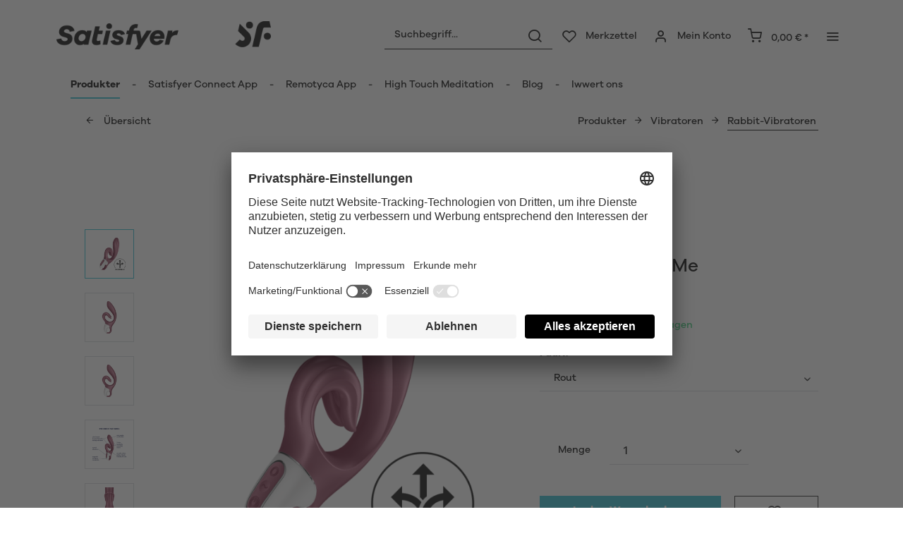

--- FILE ---
content_type: text/html; charset=UTF-8
request_url: https://www.satisfyer.com/lu/satisfyer-love-me
body_size: 30719
content:
<!DOCTYPE html> <html class="no-js" lang="de" itemscope="itemscope" itemtype="https://schema.org/WebPage"> <head> <meta charset="utf-8"> <meta name="author" content="" /> <meta name="robots" content="index,follow" /> <meta name="revisit-after" content="15 days" /> <meta name="keywords" content="Vibrator, vum, de, mat, Rabbit, Stimulatioun, fir, duerch, vun, eng, Déi, Love, och, Dech, sengem, intensiv, Schaft, Struktur, gewellte, Me" /> <meta name="description" content="Satisfyer Love Me fir simultan Stimulatioun vun der Klitoris an dem G-Punkt. Neutrale Versand ✔️ Schnell Liwwerung ✔️ Sécher Bezuelung!" /> <meta property="og:type" content="product" /> <meta property="og:site_name" content="Satisfyer LU" /> <meta property="og:url" content="https://www.satisfyer.com/lu/satisfyer-love-me" /> <meta property="og:title" content="Satisfyer Love Me" /> <meta property="og:description" content="Mam Love Me Rabbit Vibrator ginn d’Klitoris an de G-Punkt gläichzäiteg verwinnt. Wallend Vibratiounen an eng gewellte Struktur vum Klitorisstimulator…" /> <meta property="og:image" content="https://satisfyer.imb-images.com/cdn-cgi/image/onerror=redirect%2Cformat=auto/media/image/76/6f/b7/satisfyer-vibrator-love-me-red-first-view.png" /> <meta property="product:brand" content="Triple A Import GmbH" /> <meta property="product:price" content="74,95" /> <meta property="product:product_link" content="https://www.satisfyer.com/lu/satisfyer-love-me" /> <meta name="twitter:card" content="product" /> <meta name="twitter:site" content="Satisfyer LU" /> <meta name="twitter:title" content="Satisfyer Love Me" /> <meta name="twitter:description" content="Mam Love Me Rabbit Vibrator ginn d’Klitoris an de G-Punkt gläichzäiteg verwinnt. Wallend Vibratiounen an eng gewellte Struktur vum Klitorisstimulator…" /> <meta name="twitter:image" content="https://satisfyer.imb-images.com/cdn-cgi/image/onerror=redirect%2Cformat=auto/media/image/76/6f/b7/satisfyer-vibrator-love-me-red-first-view.png" /> <meta itemprop="copyrightHolder" content="Satisfyer LU" /> <meta itemprop="copyrightYear" content="2014" /> <meta itemprop="isFamilyFriendly" content="False" /> <meta itemprop="image" content="https://satisfyer.imb-images.com/cdn-cgi/image/onerror=redirect%2Cformat=auto/media/image/fe/dd/a4/Satisfyer-Logo_380x50px.png" /> <meta name="viewport" content="width=device-width, initial-scale=1.0"> <meta name="mobile-web-app-capable" content="yes"> <meta name="apple-mobile-web-app-title" content="Satisfyer LU"> <meta name="apple-mobile-web-app-capable" content="yes"> <meta name="apple-mobile-web-app-status-bar-style" content="default"> <meta name="google-site-verification" content="rc-4C5C9OVA_o4WGFirEVqSfcMEKHoblgSIwkzsHE3M" /> <link rel="alternate" href="https://www.satisfyer.com/de/satisfyer-love-me" hreflang="de-de"> <link rel="alternate" href="https://www.satisfyer.com/de/en/satisfyer-love-me" hreflang="en-de"> <link rel="alternate" href="https://www.satisfyer.com/int/satisfyer-love-me" hreflang="x-default"> <link rel="alternate" href="https://www.satisfyer.com/uk/satisfyer-love-me" hreflang="en-gb"> <link rel="alternate" href="https://www.satisfyer.com/be/satisfyer-love-me" hreflang="nl-be"> <link rel="alternate" href="https://www.satisfyer.com/be/de/satisfyer-love-me" hreflang="de-be"> <link rel="alternate" href="https://www.satisfyer.com/be/fr/satisfyer-love-me" hreflang="fr-be"> <link rel="alternate" href="https://www.satisfyer.com/fr/satisfyer-love-me" hreflang="fr-fr"> <link rel="alternate" href="https://www.satisfyer.com/fr/en/satisfyer-love-me" hreflang="en-fr"> <link rel="alternate" href="https://www.satisfyer.com/bg/satisfyer-love-me" hreflang="bg-bg"> <link rel="alternate" href="https://www.satisfyer.com/bg/ru/satisfyer-love-me" hreflang="ru-bg"> <link rel="alternate" href="https://www.satisfyer.com/dk/satisfyer-love-me" hreflang="da-dk"> <link rel="alternate" href="https://www.satisfyer.com/ee/satisfyer-love-me" hreflang="ee-ee"> <link rel="alternate" href="https://www.satisfyer.com/ee/ru/satisfyer-love-me" hreflang="ru-ee"> <link rel="alternate" href="https://www.satisfyer.com/fi/satisfyer-love-me" hreflang="fi-fi"> <link rel="alternate" href="https://www.satisfyer.com/fi/en/satisfyer-love-me" hreflang="en-fi"> <link rel="alternate" href="https://www.satisfyer.com/gr/satisfyer-love-me" hreflang="el-gr"> <link rel="alternate" href="https://www.satisfyer.com/ie/satisfyer-love-me" hreflang="ie-ie"> <link rel="alternate" href="https://www.satisfyer.com/it/satisfyer-love-me" hreflang="it-it"> <link rel="alternate" href="https://www.satisfyer.com/it/en/satisfyer-love-me" hreflang="en-it"> <link rel="alternate" href="https://www.satisfyer.com/hr/satisfyer-love-me" hreflang="hr-hr"> <link rel="alternate" href="https://www.satisfyer.com/lv/satisfyer-love-me" hreflang="lv-lv"> <link rel="alternate" href="https://www.satisfyer.com/lv/ru/satisfyer-love-me" hreflang="ru-lv"> <link rel="alternate" href="https://www.satisfyer.com/lt/satisfyer-love-me" hreflang="lt-lt"> <link rel="alternate" href="https://www.satisfyer.com/dk/en/satisfyer-love-me" hreflang="en-dk"> <link rel="alternate" href="https://www.satisfyer.com/gr/en/satisfyer-love-me" hreflang="en-gr"> <link rel="alternate" href="https://www.satisfyer.com/lt/ru/satisfyer-love-me" hreflang="ru-lt"> <link rel="alternate" href="https://www.satisfyer.com/nl/en/satisfyer-love-me" hreflang="en-nl"> <link rel="alternate" href="https://www.satisfyer.com/lu/satisfyer-love-me" hreflang="lu-lu"> <link rel="alternate" href="https://www.satisfyer.com/lu/en/satisfyer-love-me" hreflang="en-lu"> <link rel="alternate" href="https://www.satisfyer.com/mt/satisfyer-love-me" hreflang="mt-mt"> <link rel="alternate" href="https://www.satisfyer.com/nl/satisfyer-love-me" hreflang="nl-nl"> <link rel="alternate" href="https://www.satisfyer.com/at/satisfyer-love-me" hreflang="de-at"> <link rel="alternate" href="https://www.satisfyer.com/at/en/satisfyer-love-me" hreflang="en-at"> <link rel="alternate" href="https://www.satisfyer.com/pl/satisfyer-love-me" hreflang="pl-pl"> <link rel="alternate" href="https://www.satisfyer.com/pl/en/satisfyer-love-me" hreflang="en-pl"> <link rel="alternate" href="https://www.satisfyer.com/pt/satisfyer-love-me" hreflang="pt-pt"> <link rel="alternate" href="https://www.satisfyer.com/pt/en/satisfyer-love-me" hreflang="en-pt"> <link rel="alternate" href="https://www.satisfyer.com/ro/satisfyer-love-me" hreflang="ro-ro"> <link rel="alternate" href="https://www.satisfyer.com/ro/ru/satisfyer-love-me" hreflang="ru-ro"> <link rel="alternate" href="https://www.satisfyer.com/se/satisfyer-love-me" hreflang="se-se"> <link rel="alternate" href="https://www.satisfyer.com/se/en/satisfyer-love-me" hreflang="en-se"> <link rel="alternate" href="https://www.satisfyer.com/sk/satisfyer-love-me" hreflang="sk-sk"> <link rel="alternate" href="https://www.satisfyer.com/sk/ru/satisfyer-love-me" hreflang="ru-sk"> <link rel="alternate" href="https://www.satisfyer.com/si/satisfyer-love-me" hreflang="sl-si"> <link rel="alternate" href="https://www.satisfyer.com/es/satisfyer-love-me" hreflang="es-es"> <link rel="alternate" href="https://www.satisfyer.com/es/en/satisfyer-love-me" hreflang="en-es"> <link rel="alternate" href="https://www.satisfyer.com/cz/satisfyer-love-me" hreflang="cs-cz"> <link rel="alternate" href="https://www.satisfyer.com/cz/en/satisfyer-love-me" hreflang="en-cz"> <link rel="alternate" href="https://www.satisfyer.com/hu/satisfyer-love-me" hreflang="hu-hu"> <link rel="alternate" href="https://www.satisfyer.com/hu/en/satisfyer-love-me" hreflang="en-hu"> <link rel="alternate" href="https://www.satisfyer.com/cy/satisfyer-love-me" hreflang="cy-cy"> <link rel="alternate" href="https://www.satisfyer.com/cy/en/satisfyer-love-me" hreflang="en-cy"> <link rel="alternate" href="https://www.satisfyer.com/no/satisfyer-love-me" hreflang="no-no"> <link rel="alternate" href="https://www.satisfyer.com/no/en/satisfyer-love-me" hreflang="en-no"> <link rel="alternate" href="https://www.satisfyer.com/ch/satisfyer-love-me" hreflang="de-ch"> <link rel="alternate" href="https://www.satisfyer.com/ch/fr/satisfyer-love-me" hreflang="fr-ch"> <link rel="alternate" href="https://www.satisfyer.com/ch/it/satisfyer-love-me" hreflang="it-ch"> <link rel="alternate" href="https://www.satisfyer.com/hr/en/satisfyer-love-me" hreflang="en-hr"> <link rel="alternate" href="https://www.satisfyer.com/mt/en/satisfyer-love-me" hreflang="en-mt"> <link rel="alternate" href="https://www.satisfyer.com/si/ru/satisfyer-love-me" hreflang="ru-si"> <link rel="alternate" href="https://us.satisfyer.com/us/satisfyer-love-me" hreflang="en-us"> <link rel="alternate" href="https://us.satisfyer.com/us/es/satisfyer-love-me" hreflang="es-us"> <link rel="alternate" href="https://us.satisfyer.com/ca/satisfyer-love-me" hreflang="en-ca"> <link rel="alternate" href="https://us.satisfyer.com/ca/fr/satisfyer-love-me" hreflang="fr-ca"> <link rel="apple-touch-icon-precomposed" href="https://satisfyer.imb-images.com/cdn-cgi/image/onerror=redirect%2Cformat=auto/media/image/e6/4c/84/apple-touch-icon.png"> <link rel="shortcut icon" href="https://satisfyer.imb-images.com/cdn-cgi/image/onerror=redirect%2Cformat=auto/media/unknown/43/ef/78/favicongmmg5nUb9xVHG.ico"> <meta name="msapplication-navbutton-color" content="#2bbcd0" /> <meta name="application-name" content="Satisfyer LU" /> <meta name="msapplication-starturl" content="https://www.satisfyer.com/lu/" /> <meta name="msapplication-window" content="width=1024;height=768" /> <meta name="msapplication-TileImage" content="https://satisfyer.imb-images.com/cdn-cgi/image/onerror=redirect%2Cformat=auto/media/image/f0/ea/3a/mstile-150x150.png"> <meta name="msapplication-TileColor" content="#2bbcd0"> <meta name="theme-color" content="#2bbcd0" /> <link rel="canonical" href="https://www.satisfyer.com/lu/satisfyer-love-me" /> <title itemprop="name">Satisfyer Love Me ❤️ | Satisfyer LU</title> <link rel="stylesheet" href="https://use.fontawesome.com/releases/v5.2.0/css/all.css" integrity="sha384-hWVjflwFxL6sNzntih27bfxkr27PmbbK/iSvJ+a4+0owXq79v+lsFkW54bOGbiDQ" crossorigin="anonymous"> <link href="/web/cache/1768482586_80f8f4ae14e382895a5472856d7acebb.css" media="all" rel="stylesheet" type="text/css" /> <style> .is--ctl-listing .header--wrap:before { } .is--ctl-detail .header--wrap:before { background-image: url(https://satisfyer.imb-images.com/cdn-cgi/image/onerror=redirect%2Cformat=auto/media/image/bc/33/b9/Desktop_Rabbit.png); } .is--ctl-blog .header--wrap:before { background-image: url(/); } .emz-conversion-header { color: white; display: block !important; text-align: center; background: #51FF60; height: auto; line-height: 40px; padding: unset; width: 100vw; position: relative; left: 50%; right: 50%; margin-left: -50vw; margin-right: -50vw; font-size: 16px; } .emz-conversion-header > div.container { background-color: transparent; display: flex;justify-content: center;} .js--tab-menu .tab--link { color: white !important } .is--ctl-listing .header--wrap:before { top: 160px; } @media screen and (min-width: 48em) { .is--ctl-listing .header--wrap:before { top: 140px; } } .usp-table { table-layout: fixed; } .usp-table td:first-child { min-width: 80px; } .prop-table td { position: relative; padding-left: 105px; } .prop-table td::before { display: inline-block; content: ''; -webkit-border-radius: 0.375rem; border-radius: 0.375rem; height: 0.75rem; width: 0.75rem; background-color: #bdbdbd; margin-left: 40px; position: absolute; left: 0; margin-top: 0.2rem; } @media (max-width: 680px) { .prop-table, .prop-table tbody, .prop-table tr, .prop-table td { display: block; } .prop-table td { padding-left: 94px; } .prop-table td::before { margin-left: 37px; } } @media (max-width: 680px) { .prop-table td:first-child { padding-right: 69px; } } .category--teaser-bottom { border: none !important; } .panel--title { font-size: xx-large !important; } .product--description table tr:nth-child(even) td { background: transparent; } .listing--sidebar { margin-bottom:0!important; } @media (max-width: 768px) { .emotion--banner-slider .image-slider--dots { bottom: 2.625rem; top: auto; left: 0; display: block; position: absolute; width: 100%; text-align: center; padding: 0; } .emotion--banner-slider .image-slider--dots .dot--link, .emotion--banner-slider .image-slider--dots a { width: .5rem; border-radius: .5rem; border-radius: 100%; margin: 0rem .3rem 0rem .3rem; width: 3rem; height: 3rem; -webkit-transition: all .3s ease; transition: all .3s ease; background: #16313a ; display: inline-block; border: 5px solid rgba(255,255,255,0.5); cursor: pointer; text-indent: -99999em; background-clip: padding-box; } .emotion--banner-slider .image-slider--dots .dot--link.is--active, .emotion--banner-slider .image-slider--dots .dot--link:hover { border-color: #16313a; background: #16313a; height: 3rem; } .emotion--banner-slider .image-slider--dots .dot--link { border: 6px solid #000; background: transparent; } .image-slider--container .arrow { height: 200px!important; width: 200px!important; border-radius: 50%!important; } .product-slider .product-slider--arrow.is--horizontal { height: 100px!important; width: 100px!important; border-radius: 50%!important; } .image-slider--container .arrow.is--left { -webkit-transform: translate3d(100px, -50%, 0)!important; transform: translate3d(100px, -50%, 0)!important; } .product-slider .product-slider--arrow.is--horizontal.arrow--prev { -webkit-transform: translate3d(50px, -50%, 0)!important; transform: translate3d(50px, -50%, 0)!important; } .image-slider--container .arrow.is--right { -webkit-transform: translate3d(-100px, -50%, 0)!important; transform: translate3d(-100px, -50%, 0)!important; } .product-slider .product-slider--arrow.is--horizontal.arrow--next { -webkit-transform: translate3d(-50px, -50%, 0)!important; transform: translate3d(-50px, -50%, 0)!important; } .image-slider--container .arrow::before { font-size: 50px!important; font-family: 'shopware'; } .product-slider .product-slider--arrow.is--horizontal::before { font-size: 25px!important; font-family: 'shopware'; } .image-slider--container .arrow.is--right::before { content: "\e60f"!important; right: 70px; } .product-slider .product-slider--arrow.is--horizontal.arrow--next::before{ content: "\e60f"!important; right: 35px; } .image-slider--container .arrow.is--left::before { content: "\e611"!important; left: 70px; } .product-slider .product-slider--arrow.is--horizontal.arrow--prev::before{ content: "\e611"!important; left: 35px; } } .product--description-short { display: none; } /* muli-regular - latin */ @font-face { font-family: 'Galano'; font-style: normal; font-weight: 400; src: url('/custom/plugins/AaaSatisfyerTheme/Resources/Themes/Frontend/Satisfyer/frontend/_public/src/fonts/SatisfyerGalano-Medium.eot'), /* IE9 Compat Modes */ url('/custom/plugins/AaaSatisfyerTheme/Resources/Themes/Frontend/Satisfyer/frontend/_public/src/fonts/SatisfyerGalano-Medium.eot?#iefix') format('embedded-opentype'), /* IE6-IE8 */ url('/custom/plugins/AaaSatisfyerTheme/Resources/Themes/Frontend/Satisfyer/frontend/_public/src/fonts/SatisfyerGalano-Medium.woff2') format('woff2'), /* Super Modern Browsers */ url('/custom/plugins/AaaSatisfyerTheme/Resources/Themes/Frontend/Satisfyer/frontend/_public/src/fonts/SatisfyerGalano-Medium.woff') format('woff'), /* Modern Browsers */ url('/custom/plugins/AaaSatisfyerTheme/Resources/Themes/Frontend/Satisfyer/frontend/_public/src/fonts/SatisfyerGalano-Medium.ttf') format('truetype'); /* Safari, Android, iOS */ } /* muli-700 - latin */ @font-face { font-family: 'Galano'; font-style: normal; font-weight: 700; src: url('/custom/plugins/AaaSatisfyerTheme/Resources/Themes/Frontend/Satisfyer/frontend/_public/src/fonts/SatisfyerGalano-Bold.eot'), /* IE9 Compat Modes */ url('/custom/plugins/AaaSatisfyerTheme/Resources/Themes/Frontend/Satisfyer/frontend/_public/src/fonts/SatisfyerGalano-Bold.eot?#iefix') format('embedded-opentype'), /* IE6-IE8 */ url('/custom/plugins/AaaSatisfyerTheme/Resources/Themes/Frontend/Satisfyer/frontend/_public/src/fonts/SatisfyerGalano-Bold.woff2') format('woff2'), /* Super Modern Browsers */ url('/custom/plugins/AaaSatisfyerTheme/Resources/Themes/Frontend/Satisfyer/frontend/_public/src/fonts/SatisfyerGalano-Bold.woff') format('woff'), /* Modern Browsers */ url('/custom/plugins/AaaSatisfyerTheme/Resources/Themes/Frontend/Satisfyer/frontend/_public/src/fonts/SatisfyerGalano-Bold.ttf') format('truetype'); /* Safari, Android, iOS */ } .product--box .action--note { font-size: initial; padding-top: 0; padding-right:0 ; } </style> <link rel="stylesheet" href="https://maxcdn.bootstrapcdn.com/font-awesome/4.4.0/css/font-awesome.min.css"> <script>
dataLayer = window.dataLayer || [];
// Clear the previous ecommerce object
dataLayer.push({ ecommerce: null });
// Push regular datalayer
dataLayer.push ({"pageTitle":"Satisfyer Love Me \u2764\ufe0f | Satisfyer LU","pageCategory":"Detail","pageSubCategory":"","pageCategoryID":62,"productCategoryPath":"","pageSubCategoryID":"","pageCountryCode":"de_LU","pageLanguageCode":"de","pageVersion":1,"pageTestVariation":"1","pageValue":1,"pageAttributes":"1","productID":420,"productStyleID":"","productEAN":"4061504036625","productName":"Satisfyer Love Me","productPrice":"74.95","productCategory":null,"productCurrency":"EUR","productColor":"","productRealColor":"","productSku":"SW10215"});
// Push new GA4 tags
dataLayer.push({"event":"view_item","ecommerce":{"currency":"EUR","value":"74.95","items":[{"item_id":"SW10215","item_name":"Satisfyer Love Me","affiliation":"Satisfyer LU","index":0,"item_brand":"Triple A Import GmbH","item_list_id":62,"item_list_name":"Category","price":"74.95","quantity":1,"item_category":"Produkter","item_category1":"Vibratoren","item_category2":"Rabbit-Vibratoren\u00a0"}]}});
// Push Remarketing tags
var google_tag_params = {ecomm_pagetype:"product",ecomm_pcat:["Rabbit-Vibratoren\u00a0"],ecomm_prodid:"SW10215",ecomm_pname:"Satisfyer Love Me",ecomm_pvalue:74.95,ecomm_totalvalue:74.95}
dataLayer.push ({
'event':'remarketingTriggered',
'google_tag_params': window.google_tag_params
});
</script> <script>(function(w,d,s,l,i){w[l]=w[l]||[];w[l].push({'gtm.start':
new Date().getTime(),event:'gtm.js'});var f=d.getElementsByTagName(s)[0],
j=d.createElement(s),dl=l!='dataLayer'?'&l='+l:'';j.async=true;j.src=
'https://www.googletagmanager.com/gtm.js?id='+i+dl;f.parentNode.insertBefore(j,f);
})(window,document,'script','dataLayer','GTM-PC2Z4GCT');</script> </head> <body class=" is--ctl-detail is--act-index is--two-line is--logo-left categories--left tooltip--left " > <script>
function playVideo(container) {
let iframe = container.querySelector('iframe');
if(iframe) {
iframe.style.display = 'block';
iframe.setAttribute("src", iframe.dataset.src);
}
}
</script> <div class="top-bar" style="background:#3c7da5;padding:0px 0;font-size:20px;"> <center> <span style="color:#fff;"></span> </center> </div>  <noscript> <iframe src="https://www.googletagmanager.com/ns.html?id=GTM-PC2Z4GCT" height="0" width="0" style="display:none;visibility:hidden"> </iframe> </noscript>  <div data-paypalUnifiedMetaDataContainer="true" data-paypalUnifiedRestoreOrderNumberUrl="https://www.satisfyer.com/lu/widgets/PaypalUnifiedOrderNumber/restoreOrderNumber" class="is--hidden"> </div> <script>
document.bestitAmazonPayWidgetJsUrl = 'https://static-eu.payments-amazon.com/OffAmazonPayments/de/lpa/js/Widgets.js';
</script> <div class="bestit-amazon-pay" data-async="1" data-controller="detail" data-action="index" data-sellerId="A2PYHJW5LPFC1G" data-clientId="amzn1.application-oa2-client.7cb9cb3d62214b67865713e63c0ac375" data-purchaseId="" data-session="asess" data-smartphoneCollapsible="0" data-minimumOrderValue="0" data-basketValue="0" data-currency="EUR" data-scaEndpoint="https://www.satisfyer.com/lu/AmazonPay/sca" data-errorPageUrl="https://www.satisfyer.com/lu/checkout/cart/amazonPayError/1" data-basketSignature="" data-amazonPaySelected="false" data-closeLoadingIndicatorText="<p class=animation-text>Klicken Sie hier, um den Vorgang abzubrechen.</p>"> </div> <div class="page-wrap"> <noscript class="noscript-main"> <div class="alert is--warning"> <div class="alert--icon"> <i class="icon--element icon--warning"></i> </div> <div class="alert--content"> Um Satisfyer&#x20;LU in vollem Umfang nutzen zu k&ouml;nnen, empfehlen wir Ihnen Javascript in Ihrem Browser zu aktiveren. </div> </div> </noscript> <div class="emz-conversion-header"> <div class="container"> <div class="emz-conversion-header-column"> </div> <div class="emz-conversion-header-column"> </div> <div class="emz-conversion-header-column"> </div> </div> </div> <div class="top-bar--offcanvas off-canvas is--right"> <div class="offcanvas--wrapper"> <div class="buttons--off-canvas"> <a href="#" title="Fenster schließen" class="close--off-canvas"> <i class="icon--arrow-left"></i> Fenster schließen </a> </div> <div class="top-bar offcanvas--content"> <div class="container block-group"> <div class="top-bar--logo"> <div class="logo--offcanvas"> <a class="logo--link" href="https://www.satisfyer.com/lu/" title="Satisfyer LU - zur Startseite wechseln"> <img srcset="https://satisfyer.imb-images.com/cdn-cgi/image/onerror=redirect%2Cformat=auto/media/image/12/84/d3/satisfyer_sign.png" alt="Satisfyer LU - zur Startseite wechseln" width="100%" height="100" /> </a> </div> </div> <div class="top-bar--marketing"> </div> <nav class="top-bar--navigation" role="menubar">  <div class="top-bar--language navigation--entry" > <div class="language--form-headline entry--headline"> Sprache </div> <form method="post" class="language--form"> <div class="field--select has--dropdown" aria-haspopup="true" data-dropdown-menu="true"> <div class="select-field"> <div class="select"> <span class="language--flag de_LU"></span> <span class="language--name"> Lëtzebuergesch </span> </div> </div> <ul class="dropdown--list is--rounded"> <li class="dropdown--entry"> <button type="submit" class="dropdown--link active" name="__shop" value="173"> <span class="language--flag de_LU"></span> <span class="language--name"> Lëtzebuergesch </span> </button> </li> <li class="dropdown--entry"> <button type="submit" class="dropdown--link" name="__shop" value="176"> <span class="language--flag en_GB"></span> <span class="language--name"> English </span> </button> </li> </ul> <input type="hidden" name="__redirect" value="1"> </div> </form> </div>  <ul class="service--list is--rounded" role="menu"> <li class="service--entry" role="menuitem"> <a class="service--link" href="https://www.satisfyer.com/lu/accessibility" title="Accessibility" target="_parent"> Accessibility </a> </li> <li class="service--entry" role="menuitem"> <a class="service--link" href="https://www.satisfyer.com/lu/get-access-to-our-catalogue" title="Contact us today" target="_self"> Contact us today </a> </li> <li class="service--entry" role="menuitem"> <a class="service--link" href="javascript:openCookieConsentManager()" title="Cookie-Astellungen" > Cookie-Astellungen </a> </li> <li class="service--entry" role="menuitem"> <a class="service--link" href="https://www.satisfyer.com/lu/faq" title="FAQ" > FAQ </a> </li> <li class="service--entry" role="menuitem"> <a class="service--link" href="https://www.satisfyer.com/lu/gebrauchsuweisung" title="Gebrauchsuweisung" > Gebrauchsuweisung </a> </li> <li class="service--entry" role="menuitem"> <a class="service--link" href="https://www.satisfyer.com/lu/contact-form" title="Kontakt" target="_self"> Kontakt </a> </li> <li class="service--entry" role="menuitem"> <a class="service--link" href="https://www.satisfyer.com/lu/presse-login" title="Presse Login" > Presse Login </a> </li> </ul> </nav> </div> </div> <div class="top-bar--login-register block" role="menuitem"> <a href="https://www.satisfyer.com/lu/account" title="Registrieren" class="navigation--entry register--text account--entry"> Registrieren </a> <span>oder</span> <a href="https://www.satisfyer.com/lu/account" title="Anmelden" class="navigation--entry login--text account--entry"> Anmelden </a> </div> </div> </div> <div class="header--wrap " data-sticky-header="true" data-offset="true"> <div class="header-wrap--inner"> <header class="header-main"> <div class="header--main-wrap"> <div class="container header--navigation"> <div class="logo-main block-group" role="banner"> <div class="logo--shop block"> <a class="logo--link" href="https://www.satisfyer.com/lu" title="Satisfyer LU - zur Startseite wechseln"> <picture> <source srcset="https://satisfyer.imb-images.com/cdn-cgi/image/onerror=redirect%2Cformat=auto/media/image/fe/dd/a4/Satisfyer-Logo_380x50px.png" media="(min-width: 78.75em)"> <source srcset="https://satisfyer.imb-images.com/cdn-cgi/image/onerror=redirect%2Cformat=auto/media/image/fe/dd/a4/Satisfyer-Logo_380x50px.png" media="(min-width: 64em)"> <source srcset="https://satisfyer.imb-images.com/cdn-cgi/image/onerror=redirect%2Cformat=auto/media/image/2a/b8/7c/Satisfyer-Logo_760x100px.png" media="(min-width: 48em)"> <img srcset="https://satisfyer.imb-images.com/cdn-cgi/image/onerror=redirect%2Cformat=auto/media/image/08/1c/14/Satisfyer-Logo_380x50pxrWTlJcKrSzGQq.png" alt="Satisfyer LU - zur Startseite wechseln" /> </picture> </a> </div> </div> <nav class="shop--navigation block-group"> <ul class="navigation--list block-group" role="menubar"> <li class="navigation--entry entry--menu-left" role="menuitem"> <a class="entry--link entry--trigger btn is--icon-left" href="#offcanvas--left" data-offcanvas="true" data-offCanvasSelector=".sidebar-main"> <i class="icon--menu"></i> <span>Menü</span> </a> </li> <li class="navigation--entry entry--search" role="menuitem" data-search="true" aria-haspopup="true"> <a class="btn entry--link entry--trigger" href="#show-hide--search" title="Suche anzeigen / schließen" data-atmos-tooltip="Suche anzeigen / schließen" data-atmos-tooltip-pos="left"> <i class="icon--search"></i> <span class="search--display">Suchen</span> </a> <form action="/lu/search" method="get" class="main-search--form"> <input type="search" name="sSearch" aria-label="Suchbegriff..." class="main-search--field" autocomplete="off" autocapitalize="off" placeholder="Suchbegriff..." maxlength="30" /> <button type="submit" class="main-search--button" aria-label="Suchen"> <i class="icon--search"></i> <span class="main-search--text">Suchen</span> </button> <div class="form--ajax-loader">&nbsp;</div> </form> <div class="main-search--results"></div> </li>  <li class="service--entry navigation--entry entry--notepad" data-atmos-tooltip="Merkzettel" data-atmos-tooltip-pos="left" role="menuitem"> <a href="https://www.satisfyer.com/lu/note" class="btn is--icon-left entry--link notepad--link" title="Merkzettel"> <i class="icon--heart"></i> <span class="notepad--display"> Merkzettel </span> </a> </li> <li class="navigation--entry entry--account with-slt" data-offcanvas="true" data-offCanvasSelector=".account--dropdown-navigation" data-atmos-tooltip="Mein Konto" data-atmos-tooltip-pos="left" role="menuitem"> <a href="https://www.satisfyer.com/lu/account" title="Mein Konto" class="btn is--icon-left entry--link account--link"> <i class="icon--account"></i> <span class="account--display"> Mein Konto </span> </a> <div class="account--dropdown-navigation"> <div class="navigation--smartphone"> <div class="entry--close-off-canvas"> <a href="#close-account-menu" class="account--close-off-canvas" title="Menü schließen"> Menü schließen <i class="icon--arrow-right"></i> </a> </div> </div> <div class="account--menu is--rounded is--personalized"> <span class="navigation--headline"> Mein Konto </span> <div class="account--menu-container"> <ul class="sidebar--navigation navigation--list is--level0 show--active-items"> <li class="navigation--entry"> <span class="navigation--signin"> <a href="https://www.satisfyer.com/lu/account#hide-registration" class="blocked--link btn is--primary navigation--signin-btn" data-collapseTarget="#registration" data-action="close"> Anmelden </a> <span class="navigation--register"> oder <a href="https://www.satisfyer.com/lu/account#show-registration" class="blocked--link" data-collapseTarget="#registration" data-action="open"> registrieren </a> </span> </span> </li> <li class="navigation--entry"> <a href="https://www.satisfyer.com/lu/account" title="Übersicht" class="navigation--link"> Übersicht </a> </li> <li class="navigation--entry"> <a href="https://www.satisfyer.com/lu/account/profile" title="Persönliche Daten" class="navigation--link" rel="nofollow"> Persönliche Daten </a> </li> <li class="navigation--entry"> <a href="https://www.satisfyer.com/lu/address/index/sidebar/" title="Adressen" class="navigation--link" rel="nofollow"> Adressen </a> </li> <li class="navigation--entry"> <a href="https://www.satisfyer.com/lu/account/payment" title="Zahlungsarten" class="navigation--link" rel="nofollow"> Zahlungsarten </a> </li> <li class="navigation--entry"> <a href="https://www.satisfyer.com/lu/note" title="Merkzettel" class="navigation--link" rel="nofollow"> Merkzettel </a> </li> </ul> </div> </div> </div> </li> <li class="navigation--entry entry--cart" data-atmos-tooltip="Warenkorb" data-atmos-tooltip-pos="left" role="menuitem"> <a class="btn is--icon-left cart--link" href="https://www.satisfyer.com/lu/checkout/cart" title="Warenkorb"> <span class="cart--display"> Warenkorb </span> <span class="badge is--primary cart--quantity is--hidden">0</span> <i class="icon--basket"></i> <span class="cart--amount"> 0,00&nbsp;&euro; * </span> </a> <div class="ajax-loader">&nbsp;</div> </li>  <li class="navigation--entry entry--menu-right entry--topbar" role="menuitem"> <a class="topbar--link entry--link entry--trigger btn is--icon-left" href="#offcanvas--right" data-offcanvas="true" data-offCanvasSelector=".top-bar--offcanvas" data-closeButtonSelector=".close--off-canvas" data-direction="fromRight" data-atmos-tooltip="Mehr " data-atmos-tooltip-pos="left"> <i class="icon--menu"></i> </a> </li> </ul> </nav> </div> </div> </header> <nav class="navigation-main headline--hidden"> <div class="container" data-menu-scroller="true" data-listSelector=".navigation--list.container" data-viewPortSelector=".navigation--list-wrapper"> <div class="navigation--list-wrapper"> <ul class="navigation--list container" role="menubar" itemscope="itemscope" itemtype="https://schema.org/SiteNavigationElement"> <li class="navigation--entry is--active hover--effect-13" role="menuitem"> <a class="navigation--link is--active" data-hover="Produkter" href="https://www.satisfyer.com/lu/produkter" title="Produkter" itemprop="url"> <span data-hover="Produkter" itemprop="name">Produkter</span> </a> </li> <li class="navigation--entry hover--effect-13" role="menuitem"> <a class="navigation--link" data-hover="Satisfyer Connect App" href="https://www.satisfyer.com/lu/satisfyer-connect-app" title="Satisfyer Connect App" itemprop="url"> <span data-hover="Satisfyer Connect App" itemprop="name">Satisfyer Connect App</span> </a> </li> <li class="navigation--entry hover--effect-13" role="menuitem"> <a class="navigation--link" data-hover="Remotyca App" href="https://www.satisfyer.com/lu/remotyca-app" title="Remotyca App" itemprop="url"> <span data-hover="Remotyca App" itemprop="name">Remotyca App</span> </a> </li> <li class="navigation--entry hover--effect-13" role="menuitem"> <a class="navigation--link" data-hover="High Touch Meditation" href="https://www.satisfyer.com/lu/high-touch-meditation" title="High Touch Meditation" itemprop="url"> <span data-hover="High Touch Meditation" itemprop="name">High Touch Meditation</span> </a> </li> <li class="navigation--entry hover--effect-13" role="menuitem"> <a class="navigation--link" data-hover="Blog" href="https://www.satisfyer.com/lu/blog" title="Blog" itemprop="url"> <span data-hover="Blog" itemprop="name">Blog</span> </a> </li> <li class="navigation--entry hover--effect-13" role="menuitem"> <a class="navigation--link" data-hover="Iwwert ons" href="https://www.satisfyer.com/lu/iwwert-ons" title="Iwwert ons" itemprop="url"> <span data-hover="Iwwert ons" itemprop="name">Iwwert ons</span> </a> </li> </ul> </div> <div class="advanced-menu" data-advanced-menu="true" data-hoverDelay="250"> <div class="menu--container"> <div class="button-container"> <a href="https://www.satisfyer.com/lu/produkter" class="button--category" aria-label="Zur Kategorie Produkter" title="Zur Kategorie Produkter"> <i class="icon--arrow-right"></i> Zur Kategorie Produkter </a> <span class="button--close"> <i class="icon--cross"></i> </span> </div> <div class="content--wrapper has--content has--teaser"> <ul class="menu--list menu--level-0 columns--3" style="width: 75%;"> <li class="menu--list-item item--level-0" style="width: 100%"> <a href="https://www.satisfyer.com/lu/produkter/neiheeten" class="menu--list-item-link" aria-label="Neiheeten" title="Neiheeten">Neiheeten</a> </li> <li class="menu--list-item item--level-0" style="width: 100%"> <a href="https://www.satisfyer.com/lu/produkter/satisfyer-kiss-range" class="menu--list-item-link" aria-label="Satisfyer Kiss Range" title="Satisfyer Kiss Range">Satisfyer Kiss Range</a> </li> <li class="menu--list-item item--level-0" style="width: 100%"> <a href="https://www.satisfyer.com/lu/produkter/new-pro-2-generation-3" class="menu--list-item-link" aria-label="New Pro 2 Generation 3" title="New Pro 2 Generation 3">New Pro 2 Generation 3</a> </li> <li class="menu--list-item item--level-0" style="width: 100%"> <a href="https://www.satisfyer.com/lu/produkter/satisfyer-sets" class="menu--list-item-link" aria-label="Satisfyer Sets" title="Satisfyer Sets">Satisfyer Sets</a> </li> <li class="menu--list-item item--level-0" style="width: 100%"> <a href="https://www.satisfyer.com/lu/produkter/app-toyen" class="menu--list-item-link" aria-label="App-Toyen " title="App-Toyen ">App-Toyen </a> </li> <li class="menu--list-item item--level-0" style="width: 100%"> <a href="https://www.satisfyer.com/lu/produkter/satisfyer-cuties" class="menu--list-item-link" aria-label="Satisfyer Cuties" title="Satisfyer Cuties">Satisfyer Cuties</a> </li> <li class="menu--list-item item--level-0" style="width: 100%"> <a href="https://www.satisfyer.com/lu/produkter/glasdildos" class="menu--list-item-link" aria-label="Glasdildos" title="Glasdildos">Glasdildos</a> </li> <li class="menu--list-item item--level-0" style="width: 100%"> <a href="https://www.satisfyer.com/lu/produkter/sahl-dildoen" class="menu--list-item-link" aria-label="Sahl Dildoen" title="Sahl Dildoen">Sahl Dildoen</a> </li> <li class="menu--list-item item--level-0" style="width: 100%"> <a href="https://www.satisfyer.com/lu/produkter/lovetoye-fir-koppelen" class="menu--list-item-link" aria-label="Lovetoye fir Koppelen " title="Lovetoye fir Koppelen ">Lovetoye fir Koppelen </a> <ul class="menu--list menu--level-1 columns--3"> <li class="menu--list-item item--level-1"> <a href="https://www.satisfyer.com/lu/produkter/lovetoye-fir-koppelen/puervibratoren" class="menu--list-item-link" aria-label="Puervibratoren " title="Puervibratoren ">Puervibratoren </a> </li> <li class="menu--list-item item--level-1"> <a href="https://www.satisfyer.com/lu/produkter/lovetoye-fir-koppelen/multivibratoren" class="menu--list-item-link" aria-label="Multivibratoren " title="Multivibratoren ">Multivibratoren </a> </li> </ul> </li> <li class="menu--list-item item--level-0" style="width: 100%"> <a href="https://www.satisfyer.com/lu/produkter/air-pulse-technologie" class="menu--list-item-link" aria-label="Air-Pulse-Technologie " title="Air-Pulse-Technologie ">Air-Pulse-Technologie </a> </li> <li class="menu--list-item item--level-0" style="width: 100%"> <a href="https://www.satisfyer.com/lu/produkter/klitoristoyen" class="menu--list-item-link" aria-label="Klitoristoyen " title="Klitoristoyen ">Klitoristoyen </a> </li> <li class="menu--list-item item--level-0" style="width: 100%"> <a href="https://www.satisfyer.com/lu/produkter/vibratoren" class="menu--list-item-link" aria-label="Vibratoren" title="Vibratoren">Vibratoren</a> <ul class="menu--list menu--level-1 columns--3"> <li class="menu--list-item item--level-1"> <a href="https://www.satisfyer.com/lu/produkter/vibratoren/klitoralvibratoren" class="menu--list-item-link" aria-label="Klitoralvibratoren" title="Klitoralvibratoren">Klitoralvibratoren</a> </li> <li class="menu--list-item item--level-1"> <a href="https://www.satisfyer.com/lu/produkter/vibratoren/drockwellevibratoren" class="menu--list-item-link" aria-label="Drockwellevibratoren " title="Drockwellevibratoren ">Drockwellevibratoren </a> </li> <li class="menu--list-item item--level-1"> <a href="https://www.satisfyer.com/lu/produkter/vibratoren/fangervibratoren" class="menu--list-item-link" aria-label="Fangervibratoren" title="Fangervibratoren">Fangervibratoren</a> </li> <li class="menu--list-item item--level-1"> <a href="https://www.satisfyer.com/lu/produkter/vibratoren/g-punkt-vibratoren" class="menu--list-item-link" aria-label="G‑Punkt-Vibratoren " title="G‑Punkt-Vibratoren ">G‑Punkt-Vibratoren </a> </li> <li class="menu--list-item item--level-1"> <a href="https://www.satisfyer.com/lu/produkter/vibratoren/massageapparater" class="menu--list-item-link" aria-label="Massageapparater " title="Massageapparater ">Massageapparater </a> </li> <li class="menu--list-item item--level-1"> <a href="https://www.satisfyer.com/lu/produkter/vibratoren/minivibratoren" class="menu--list-item-link" aria-label="Minivibratoren " title="Minivibratoren ">Minivibratoren </a> </li> <li class="menu--list-item item--level-1"> <a href="https://www.satisfyer.com/lu/produkter/vibratoren/rabbit-vibratoren" class="menu--list-item-link" aria-label="Rabbit-Vibratoren " title="Rabbit-Vibratoren ">Rabbit-Vibratoren </a> </li> <li class="menu--list-item item--level-1"> <a href="https://www.satisfyer.com/lu/produkter/vibratoren/slipvibratoren" class="menu--list-item-link" aria-label="Slipvibratoren " title="Slipvibratoren ">Slipvibratoren </a> </li> <li class="menu--list-item item--level-1"> <a href="https://www.satisfyer.com/lu/produkter/vibratoren/drobar-vibratoren" class="menu--list-item-link" aria-label="Drobar Vibratoren" title="Drobar Vibratoren">Drobar Vibratoren</a> </li> <li class="menu--list-item item--level-1"> <a href="https://www.satisfyer.com/lu/produkter/vibratoren/opleevibratoren" class="menu--list-item-link" aria-label="Opleevibratoren" title="Opleevibratoren">Opleevibratoren</a> </li> <li class="menu--list-item item--level-1"> <a href="https://www.satisfyer.com/lu/produkter/vibratoren/wiermend-vibratoren" class="menu--list-item-link" aria-label="Wiermend Vibratoren " title="Wiermend Vibratoren ">Wiermend Vibratoren </a> </li> </ul> </li> <li class="menu--list-item item--level-0" style="width: 100%"> <a href="https://www.satisfyer.com/lu/produkter/luxusvibratoren" class="menu--list-item-link" aria-label="Luxusvibratoren  " title="Luxusvibratoren  ">Luxusvibratoren  </a> </li> <li class="menu--list-item item--level-0" style="width: 100%"> <a href="https://www.satisfyer.com/lu/produkter/vulvatoyen" class="menu--list-item-link" aria-label="Vulvatoyen " title="Vulvatoyen ">Vulvatoyen </a> </li> <li class="menu--list-item item--level-0" style="width: 100%"> <a href="https://www.satisfyer.com/lu/produkter/masturbatoren" class="menu--list-item-link" aria-label="Masturbatoren" title="Masturbatoren">Masturbatoren</a> </li> <li class="menu--list-item item--level-0" style="width: 100%"> <a href="https://www.satisfyer.com/lu/produkter/peenistoyen" class="menu--list-item-link" aria-label="Peenistoyen " title="Peenistoyen ">Peenistoyen </a> </li> <li class="menu--list-item item--level-0" style="width: 100%"> <a href="https://www.satisfyer.com/lu/produkter/penisreng" class="menu--list-item-link" aria-label="Penisréng" title="Penisréng">Penisréng</a> </li> <li class="menu--list-item item--level-0" style="width: 100%"> <a href="https://www.satisfyer.com/lu/produkter/analtoyen" class="menu--list-item-link" aria-label="Analtoyen" title="Analtoyen">Analtoyen</a> <ul class="menu--list menu--level-1 columns--3"> <li class="menu--list-item item--level-1"> <a href="https://www.satisfyer.com/lu/produkter/analtoyen/analpluggen" class="menu--list-item-link" aria-label="Analpluggen" title="Analpluggen">Analpluggen</a> </li> <li class="menu--list-item item--level-1"> <a href="https://www.satisfyer.com/lu/produkter/analtoyen/analkugelen" class="menu--list-item-link" aria-label="Analkugelen" title="Analkugelen">Analkugelen</a> </li> <li class="menu--list-item item--level-1"> <a href="https://www.satisfyer.com/lu/produkter/analtoyen/analvibratoren" class="menu--list-item-link" aria-label="Analvibratoren" title="Analvibratoren">Analvibratoren</a> </li> </ul> </li> <li class="menu--list-item item--level-0" style="width: 100%"> <a href="https://www.satisfyer.com/lu/produkter/libeskugelen" class="menu--list-item-link" aria-label="Libeskugelen " title="Libeskugelen ">Libeskugelen </a> </li> <li class="menu--list-item item--level-0" style="width: 100%"> <a href="https://www.satisfyer.com/lu/produkter/menstruatiounstasen" class="menu--list-item-link" aria-label="Menstruatiounstasen " title="Menstruatiounstasen ">Menstruatiounstasen </a> </li> <li class="menu--list-item item--level-0" style="width: 100%"> <a href="https://www.satisfyer.com/lu/produkter/massageueleg" class="menu--list-item-link" aria-label="Massageueleg" title="Massageueleg">Massageueleg</a> </li> <li class="menu--list-item item--level-0" style="width: 100%"> <a href="https://www.satisfyer.com/lu/produkter/gleitgel" class="menu--list-item-link" aria-label="Gleitgel " title="Gleitgel ">Gleitgel </a> </li> <li class="menu--list-item item--level-0" style="width: 100%"> <a href="https://www.satisfyer.com/lu/produkter/accessoiren" class="menu--list-item-link" aria-label="Accessoiren" title="Accessoiren">Accessoiren</a> <ul class="menu--list menu--level-1 columns--3"> <li class="menu--list-item item--level-1"> <a href="https://www.satisfyer.com/lu/produkter/accessoiren/opsaetz-fir-ze-wiesselen" class="menu--list-item-link" aria-label="Opsätz fir ze wiesselen " title="Opsätz fir ze wiesselen ">Opsätz fir ze wiesselen </a> </li> <li class="menu--list-item item--level-1"> <a href="https://www.satisfyer.com/lu/produkter/accessoiren/usb-luedkabel" class="menu--list-item-link" aria-label="USB-Luedkabel" title="USB-Luedkabel">USB-Luedkabel</a> </li> <li class="menu--list-item item--level-1"> <a href="https://www.satisfyer.com/lu/produkter/accessoiren/desinfektiounsmettel" class="menu--list-item-link" aria-label="Desinfektiounsmëttel " title="Desinfektiounsmëttel ">Desinfektiounsmëttel </a> </li> <li class="menu--list-item item--level-1"> <a href="https://www.satisfyer.com/lu/produkter/accessoiren/fleegmettel" class="menu--list-item-link" aria-label="Fleegmëttel " title="Fleegmëttel ">Fleegmëttel </a> </li> <li class="menu--list-item item--level-1"> <a href="https://www.satisfyer.com/lu/produkter/accessoiren/asaetz-fir-masturbatoren" class="menu--list-item-link" aria-label="Asätz fir Masturbatoren  " title="Asätz fir Masturbatoren  ">Asätz fir Masturbatoren  </a> </li> <li class="menu--list-item item--level-1"> <a href="https://www.satisfyer.com/lu/produkter/accessoiren/sexspielzeug-aufbewahrung" class="menu--list-item-link" aria-label="Sexspielzeug Aufbewahrung" title="Sexspielzeug Aufbewahrung">Sexspielzeug Aufbewahrung</a> </li> <li class="menu--list-item item--level-1"> <a href="https://www.satisfyer.com/lu/produkter/accessoiren/kondome" class="menu--list-item-link" aria-label="Kondome" title="Kondome">Kondome</a> </li> </ul> </li> </ul> <div class="menu--delimiter" style="right: 25%;"></div> <div class="menu--teaser" style="width: 25%;"> <a href="https://www.satisfyer.com/lu/produkter" aria-label="Zur Kategorie Produkter" title="Zur Kategorie Produkter" class="teaser--image" style="background-image: url(https://satisfyer.imb-images.com/cdn-cgi/image/onerror=redirect%2Cformat=auto/media/image/fa/ba/f1/Desktop_App_Toys.png);"></a> <div class="teaser--headline">Produkter</div> <div class="teaser--text"> <a class="teaser--text-link" href="https://www.satisfyer.com/lu/produkter" aria-label="mehr erfahren" title="mehr erfahren"> mehr erfahren </a> </div> </div> </div> </div> <div class="menu--container"> <div class="button-container"> <a href="https://www.satisfyer.com/lu/satisfyer-connect-app" class="button--category" aria-label="Zur Kategorie Satisfyer Connect App" title="Zur Kategorie Satisfyer Connect App"> <i class="icon--arrow-right"></i> Zur Kategorie Satisfyer Connect App </a> <span class="button--close"> <i class="icon--cross"></i> </span> </div> </div> <div class="menu--container"> <div class="button-container"> <a href="https://www.satisfyer.com/lu/remotyca-app" class="button--category" aria-label="Zur Kategorie Remotyca App" title="Zur Kategorie Remotyca App"> <i class="icon--arrow-right"></i> Zur Kategorie Remotyca App </a> <span class="button--close"> <i class="icon--cross"></i> </span> </div> </div> <div class="menu--container"> <div class="button-container"> <a href="https://www.satisfyer.com/lu/high-touch-meditation" class="button--category" aria-label="Zur Kategorie High Touch Meditation" title="Zur Kategorie High Touch Meditation"> <i class="icon--arrow-right"></i> Zur Kategorie High Touch Meditation </a> <span class="button--close"> <i class="icon--cross"></i> </span> </div> </div> <div class="menu--container"> <div class="button-container"> <a href="https://www.satisfyer.com/lu/blog" class="button--category" aria-label="Zur Kategorie Blog" title="Zur Kategorie Blog"> <i class="icon--arrow-right"></i> Zur Kategorie Blog </a> <span class="button--close"> <i class="icon--cross"></i> </span> </div> <div class="content--wrapper has--teaser"> <div class="menu--teaser" style="width: 100%;"> <div class="teaser--text"> <a class="teaser--text-link" href="https://www.satisfyer.com/lu/blog" aria-label="mehr erfahren" title="mehr erfahren"> mehr erfahren </a> </div> </div> </div> </div> <div class="menu--container"> <div class="button-container"> <a href="https://www.satisfyer.com/lu/iwwert-ons" class="button--category" aria-label="Zur Kategorie Iwwert ons" title="Zur Kategorie Iwwert ons"> <i class="icon--arrow-right"></i> Zur Kategorie Iwwert ons </a> <span class="button--close"> <i class="icon--cross"></i> </span> </div> </div> </div> </div> </nav> </div> <div class="content--breadcrumb-wrap"> <div class="container"> <nav class="content--breadcrumb block"> <a class="breadcrumb--button breadcrumb--link" href="https://www.satisfyer.com/lu/produkter/vibratoren/rabbit-vibratoren" title="Übersicht"> <i class="icon--arrow-left"></i> <span class="breadcrumb--title">Übersicht</span> </a> <ul class="breadcrumb--list" role="menu" itemscope itemtype="https://schema.org/BreadcrumbList"> <li role="menuitem" class="breadcrumb--entry" itemprop="itemListElement" itemscope itemtype="https://schema.org/ListItem"> <a class="breadcrumb--link" href="https://www.satisfyer.com/lu/produkter" title="Produkter" itemprop="item"> <link itemprop="url" href="https://www.satisfyer.com/lu/produkter" /> <span class="breadcrumb--title" itemprop="name">Produkter</span> </a> <meta itemprop="position" content="0" /> </li> <li role="none" class="breadcrumb--separator"> <i class="icon--arrow-right"></i> </li> <li role="menuitem" class="breadcrumb--entry" itemprop="itemListElement" itemscope itemtype="https://schema.org/ListItem"> <a class="breadcrumb--link" href="https://www.satisfyer.com/lu/produkter/vibratoren" title="Vibratoren" itemprop="item"> <link itemprop="url" href="https://www.satisfyer.com/lu/produkter/vibratoren" /> <span class="breadcrumb--title" itemprop="name">Vibratoren</span> </a> <meta itemprop="position" content="1" /> </li> <li role="none" class="breadcrumb--separator"> <i class="icon--arrow-right"></i> </li> <li role="menuitem" class="breadcrumb--entry is--active" itemprop="itemListElement" itemscope itemtype="https://schema.org/ListItem"> <a class="breadcrumb--link" href="https://www.satisfyer.com/lu/produkter/vibratoren/rabbit-vibratoren" title="Rabbit-Vibratoren " itemprop="item"> <link itemprop="url" href="https://www.satisfyer.com/lu/produkter/vibratoren/rabbit-vibratoren" /> <span class="breadcrumb--title" itemprop="name">Rabbit-Vibratoren </span> </a> <meta itemprop="position" content="2" /> </li> </ul> </nav> </div> </div> <div class="container--ajax-cart" data-collapse-cart="true" data-displayMode="offcanvas"></div> </div> <div class="content--wrap"> <section class="content-main container block-group"> <nav class="product--navigation"> <a href="#" class="navigation--link link--prev"> <div class="link--prev-button"> <span class="link--prev-inner">Zurück</span> </div> <div class="image--wrapper"> <div class="image--container"></div> </div> </a> <a href="#" class="navigation--link link--next"> <div class="link--next-button"> <span class="link--next-inner">Vor</span> </div> <div class="image--wrapper"> <div class="image--container"></div> </div> </a> </nav> <div class="content-main--inner"> <aside class="sidebar-main off-canvas"> <div class="navigation--smartphone"> <ul class="navigation--list "> <li class="navigation--entry entry--close-off-canvas"> <a href="#close-categories-menu" title="Menü schließen" class="navigation--link"> Menü schließen <i class="icon--arrow-right"></i> </a> </li> </ul> <div class="mobile--switches">  <div class="top-bar--language navigation--entry" > <div class="language--form-headline entry--headline"> Sprache </div> <form method="post" class="language--form"> <div class="field--select has--dropdown" aria-haspopup="true" data-dropdown-menu="true"> <div class="select-field"> <div class="select"> <span class="language--flag de_LU"></span> <span class="language--name"> Lëtzebuergesch </span> </div> </div> <ul class="dropdown--list is--rounded"> <li class="dropdown--entry"> <button type="submit" class="dropdown--link active" name="__shop" value="173"> <span class="language--flag de_LU"></span> <span class="language--name"> Lëtzebuergesch </span> </button> </li> <li class="dropdown--entry"> <button type="submit" class="dropdown--link" name="__shop" value="176"> <span class="language--flag en_GB"></span> <span class="language--name"> English </span> </button> </li> </ul> <input type="hidden" name="__redirect" value="1"> </div> </form> </div>  </div> </div> <div class="sidebar--categories-wrapper" data-subcategory-nav="true" data-mainCategoryId="3" data-categoryId="62" data-fetchUrl="/lu/widgets/listing/getCategory/categoryId/62"> <div class="categories--headline navigation--headline"> Kategorien </div> <div class="sidebar--categories-navigation"> <ul class="sidebar--navigation categories--navigation navigation--list is--drop-down is--level0 is--rounded" role="menu"> <li class="navigation--entry is--active has--sub-categories has--sub-children" role="menuitem"> <a class="navigation--link is--active has--sub-categories link--go-forward" href="https://www.satisfyer.com/lu/produkter" data-categoryId="40" data-fetchUrl="/lu/widgets/listing/getCategory/categoryId/40" title="Produkter" > Produkter <span class="is--icon-right"> <i class="icon--arrow-right"></i> </span> </a> <ul class="sidebar--navigation categories--navigation navigation--list is--level1 is--rounded" role="menu"> <li class="navigation--entry" role="menuitem"> <a class="navigation--link" href="https://www.satisfyer.com/lu/produkter/neiheeten" data-categoryId="165" data-fetchUrl="/lu/widgets/listing/getCategory/categoryId/165" title="Neiheeten" > Neiheeten </a> </li> <li class="navigation--entry" role="menuitem"> <a class="navigation--link" href="https://www.satisfyer.com/lu/produkter/satisfyer-kiss-range" data-categoryId="222" data-fetchUrl="/lu/widgets/listing/getCategory/categoryId/222" title="Satisfyer Kiss Range" > Satisfyer Kiss Range </a> </li> <li class="navigation--entry" role="menuitem"> <a class="navigation--link" href="https://www.satisfyer.com/lu/produkter/new-pro-2-generation-3" data-categoryId="180" data-fetchUrl="/lu/widgets/listing/getCategory/categoryId/180" title="New Pro 2 Generation 3" > New Pro 2 Generation 3 </a> </li> <li class="navigation--entry" role="menuitem"> <a class="navigation--link" href="https://www.satisfyer.com/lu/produkter/satisfyer-sets" data-categoryId="168" data-fetchUrl="/lu/widgets/listing/getCategory/categoryId/168" title="Satisfyer Sets" > Satisfyer Sets </a> </li> <li class="navigation--entry" role="menuitem"> <a class="navigation--link" href="https://www.satisfyer.com/lu/produkter/app-toyen" data-categoryId="102" data-fetchUrl="/lu/widgets/listing/getCategory/categoryId/102" title="App-Toyen " > App-Toyen  </a> </li> <li class="navigation--entry" role="menuitem"> <a class="navigation--link" href="https://www.satisfyer.com/lu/produkter/satisfyer-cuties" data-categoryId="248" data-fetchUrl="/lu/widgets/listing/getCategory/categoryId/248" title="Satisfyer Cuties" > Satisfyer Cuties </a> </li> <li class="navigation--entry" role="menuitem"> <a class="navigation--link" href="https://www.satisfyer.com/lu/produkter/glasdildos" data-categoryId="194" data-fetchUrl="/lu/widgets/listing/getCategory/categoryId/194" title="Glasdildos" > Glasdildos </a> </li> <li class="navigation--entry" role="menuitem"> <a class="navigation--link" href="https://www.satisfyer.com/lu/produkter/sahl-dildoen" data-categoryId="226" data-fetchUrl="/lu/widgets/listing/getCategory/categoryId/226" title="Sahl Dildoen" > Sahl Dildoen </a> </li> <li class="navigation--entry has--sub-children" role="menuitem"> <a class="navigation--link link--go-forward" href="https://www.satisfyer.com/lu/produkter/lovetoye-fir-koppelen" data-categoryId="100" data-fetchUrl="/lu/widgets/listing/getCategory/categoryId/100" title="Lovetoye fir Koppelen " > Lovetoye fir Koppelen  <span class="is--icon-right"> <i class="icon--arrow-right"></i> </span> </a> </li> <li class="navigation--entry" role="menuitem"> <a class="navigation--link" href="https://www.satisfyer.com/lu/produkter/air-pulse-technologie" data-categoryId="43" data-fetchUrl="/lu/widgets/listing/getCategory/categoryId/43" title="Air-Pulse-Technologie " > Air-Pulse-Technologie  </a> </li> <li class="navigation--entry" role="menuitem"> <a class="navigation--link" href="https://www.satisfyer.com/lu/produkter/klitoristoyen" data-categoryId="175" data-fetchUrl="/lu/widgets/listing/getCategory/categoryId/175" title="Klitoristoyen " > Klitoristoyen  </a> </li> <li class="navigation--entry is--active has--sub-categories has--sub-children" role="menuitem"> <a class="navigation--link is--active has--sub-categories link--go-forward" href="https://www.satisfyer.com/lu/produkter/vibratoren" data-categoryId="45" data-fetchUrl="/lu/widgets/listing/getCategory/categoryId/45" title="Vibratoren" > Vibratoren <span class="is--icon-right"> <i class="icon--arrow-right"></i> </span> </a> <ul class="sidebar--navigation categories--navigation navigation--list is--level2 navigation--level-high is--rounded" role="menu"> <li class="navigation--entry" role="menuitem"> <a class="navigation--link" href="https://www.satisfyer.com/lu/produkter/vibratoren/klitoralvibratoren" data-categoryId="44" data-fetchUrl="/lu/widgets/listing/getCategory/categoryId/44" title="Klitoralvibratoren" > Klitoralvibratoren </a> </li> <li class="navigation--entry" role="menuitem"> <a class="navigation--link" href="https://www.satisfyer.com/lu/produkter/vibratoren/drockwellevibratoren" data-categoryId="56" data-fetchUrl="/lu/widgets/listing/getCategory/categoryId/56" title="Drockwellevibratoren " > Drockwellevibratoren  </a> </li> <li class="navigation--entry" role="menuitem"> <a class="navigation--link" href="https://www.satisfyer.com/lu/produkter/vibratoren/fangervibratoren" data-categoryId="130" data-fetchUrl="/lu/widgets/listing/getCategory/categoryId/130" title="Fangervibratoren" > Fangervibratoren </a> </li> <li class="navigation--entry" role="menuitem"> <a class="navigation--link" href="https://www.satisfyer.com/lu/produkter/vibratoren/g-punkt-vibratoren" data-categoryId="172" data-fetchUrl="/lu/widgets/listing/getCategory/categoryId/172" title="G‑Punkt-Vibratoren " > G‑Punkt-Vibratoren  </a> </li> <li class="navigation--entry" role="menuitem"> <a class="navigation--link" href="https://www.satisfyer.com/lu/produkter/vibratoren/massageapparater" data-categoryId="60" data-fetchUrl="/lu/widgets/listing/getCategory/categoryId/60" title="Massageapparater " > Massageapparater  </a> </li> <li class="navigation--entry" role="menuitem"> <a class="navigation--link" href="https://www.satisfyer.com/lu/produkter/vibratoren/minivibratoren" data-categoryId="61" data-fetchUrl="/lu/widgets/listing/getCategory/categoryId/61" title="Minivibratoren " > Minivibratoren  </a> </li> <li class="navigation--entry is--active" role="menuitem"> <a class="navigation--link is--active" href="https://www.satisfyer.com/lu/produkter/vibratoren/rabbit-vibratoren" data-categoryId="62" data-fetchUrl="/lu/widgets/listing/getCategory/categoryId/62" title="Rabbit-Vibratoren " > Rabbit-Vibratoren  </a> </li> <li class="navigation--entry" role="menuitem"> <a class="navigation--link" href="https://www.satisfyer.com/lu/produkter/vibratoren/slipvibratoren" data-categoryId="174" data-fetchUrl="/lu/widgets/listing/getCategory/categoryId/174" title="Slipvibratoren " > Slipvibratoren  </a> </li> <li class="navigation--entry" role="menuitem"> <a class="navigation--link" href="https://www.satisfyer.com/lu/produkter/vibratoren/drobar-vibratoren" data-categoryId="162" data-fetchUrl="/lu/widgets/listing/getCategory/categoryId/162" title="Drobar Vibratoren" > Drobar Vibratoren </a> </li> <li class="navigation--entry" role="menuitem"> <a class="navigation--link" href="https://www.satisfyer.com/lu/produkter/vibratoren/opleevibratoren" data-categoryId="58" data-fetchUrl="/lu/widgets/listing/getCategory/categoryId/58" title="Opleevibratoren" > Opleevibratoren </a> </li> <li class="navigation--entry" role="menuitem"> <a class="navigation--link" href="https://www.satisfyer.com/lu/produkter/vibratoren/wiermend-vibratoren" data-categoryId="63" data-fetchUrl="/lu/widgets/listing/getCategory/categoryId/63" title="Wiermend Vibratoren " > Wiermend Vibratoren  </a> </li> </ul> </li> <li class="navigation--entry" role="menuitem"> <a class="navigation--link" href="https://www.satisfyer.com/lu/produkter/luxusvibratoren" data-categoryId="46" data-fetchUrl="/lu/widgets/listing/getCategory/categoryId/46" title="Luxusvibratoren  " > Luxusvibratoren   </a> </li> <li class="navigation--entry" role="menuitem"> <a class="navigation--link" href="https://www.satisfyer.com/lu/produkter/vulvatoyen" data-categoryId="177" data-fetchUrl="/lu/widgets/listing/getCategory/categoryId/177" title="Vulvatoyen " > Vulvatoyen  </a> </li> <li class="navigation--entry" role="menuitem"> <a class="navigation--link" href="https://www.satisfyer.com/lu/produkter/masturbatoren" data-categoryId="47" data-fetchUrl="/lu/widgets/listing/getCategory/categoryId/47" title="Masturbatoren" > Masturbatoren </a> </li> <li class="navigation--entry" role="menuitem"> <a class="navigation--link" href="https://www.satisfyer.com/lu/produkter/peenistoyen" data-categoryId="176" data-fetchUrl="/lu/widgets/listing/getCategory/categoryId/176" title="Peenistoyen " > Peenistoyen  </a> </li> <li class="navigation--entry" role="menuitem"> <a class="navigation--link" href="https://www.satisfyer.com/lu/produkter/penisreng" data-categoryId="48" data-fetchUrl="/lu/widgets/listing/getCategory/categoryId/48" title="Penisréng" > Penisréng </a> </li> <li class="navigation--entry has--sub-children" role="menuitem"> <a class="navigation--link link--go-forward" href="https://www.satisfyer.com/lu/produkter/analtoyen" data-categoryId="49" data-fetchUrl="/lu/widgets/listing/getCategory/categoryId/49" title="Analtoyen" > Analtoyen <span class="is--icon-right"> <i class="icon--arrow-right"></i> </span> </a> </li> <li class="navigation--entry" role="menuitem"> <a class="navigation--link" href="https://www.satisfyer.com/lu/produkter/libeskugelen" data-categoryId="50" data-fetchUrl="/lu/widgets/listing/getCategory/categoryId/50" title="Libeskugelen " > Libeskugelen  </a> </li> <li class="navigation--entry" role="menuitem"> <a class="navigation--link" href="https://www.satisfyer.com/lu/produkter/menstruatiounstasen" data-categoryId="51" data-fetchUrl="/lu/widgets/listing/getCategory/categoryId/51" title="Menstruatiounstasen " > Menstruatiounstasen  </a> </li> <li class="navigation--entry" role="menuitem"> <a class="navigation--link" href="https://www.satisfyer.com/lu/produkter/massageueleg" data-categoryId="229" data-fetchUrl="/lu/widgets/listing/getCategory/categoryId/229" title="Massageueleg" > Massageueleg </a> </li> <li class="navigation--entry" role="menuitem"> <a class="navigation--link" href="https://www.satisfyer.com/lu/produkter/gleitgel" data-categoryId="69" data-fetchUrl="/lu/widgets/listing/getCategory/categoryId/69" title="Gleitgel " > Gleitgel  </a> </li> <li class="navigation--entry has--sub-children" role="menuitem"> <a class="navigation--link link--go-forward" href="https://www.satisfyer.com/lu/produkter/accessoiren" data-categoryId="52" data-fetchUrl="/lu/widgets/listing/getCategory/categoryId/52" title="Accessoiren" > Accessoiren <span class="is--icon-right"> <i class="icon--arrow-right"></i> </span> </a> </li> </ul> </li> <li class="navigation--entry" role="menuitem"> <a class="navigation--link" href="https://www.satisfyer.com/lu/bestsellers" data-categoryId="221" data-fetchUrl="/lu/widgets/listing/getCategory/categoryId/221" title="Bestsellers" > Bestsellers </a> </li> <li class="navigation--entry" role="menuitem"> <a class="navigation--link" href="https://www.satisfyer.com/lu/erotic-advent-calendar" data-categoryId="236" data-fetchUrl="/lu/widgets/listing/getCategory/categoryId/236" title="Erotic Advent Calendar" > Erotic Advent Calendar </a> </li> <li class="navigation--entry" role="menuitem"> <a class="navigation--link" href="https://www.satisfyer.com/lu/satisfyer-stores-amsterdam-reguliersbreestraat" data-categoryId="246" data-fetchUrl="/lu/widgets/listing/getCategory/categoryId/246" title="Satisfyer Stores Amsterdam Reguliersbreestraat" > Satisfyer Stores Amsterdam Reguliersbreestraat </a> </li> <li class="navigation--entry" role="menuitem"> <a class="navigation--link" href="https://www.satisfyer.com/lu/satisfyer-connect-app" data-categoryId="103" data-fetchUrl="/lu/widgets/listing/getCategory/categoryId/103" title="Satisfyer Connect App" > Satisfyer Connect App </a> </li> <li class="navigation--entry" role="menuitem"> <a class="navigation--link" href="https://www.satisfyer.com/lu/remotyca-app" data-categoryId="215" data-fetchUrl="/lu/widgets/listing/getCategory/categoryId/215" title="Remotyca App" > Remotyca App </a> </li> <li class="navigation--entry" role="menuitem"> <a class="navigation--link" href="https://www.satisfyer.com/lu/high-touch-meditation" data-categoryId="187" data-fetchUrl="/lu/widgets/listing/getCategory/categoryId/187" title="High Touch Meditation" > High Touch Meditation </a> </li> <li class="navigation--entry has--sub-children" role="menuitem"> <a class="navigation--link link--go-forward" href="https://www.satisfyer.com/lu/blog" data-categoryId="181" data-fetchUrl="/lu/widgets/listing/getCategory/categoryId/181" title="Blog" > Blog <span class="is--icon-right"> <i class="icon--arrow-right"></i> </span> </a> </li> <li class="navigation--entry" role="menuitem"> <a class="navigation--link" href="https://www.satisfyer.com/lu/iwwert-ons" data-categoryId="104" data-fetchUrl="/lu/widgets/listing/getCategory/categoryId/104" title="Iwwert ons" > Iwwert ons </a> </li> </ul> </div> <div class="shop-sites--container is--rounded"> <div class="shop-sites--headline navigation--headline"> Informationen </div> <ul class="shop-sites--navigation sidebar--navigation navigation--list is--drop-down is--level0" role="menu"> <li class="navigation--entry" role="menuitem"> <a class="navigation--link" href="https://www.satisfyer.com/lu/accessibility" title="Accessibility" data-categoryId="100" data-fetchUrl="/lu/widgets/listing/getCustomPage/pageId/100" target="_parent"> Accessibility </a> </li> <li class="navigation--entry" role="menuitem"> <a class="navigation--link" href="https://www.satisfyer.com/lu/get-access-to-our-catalogue" title="Contact us today" data-categoryId="99" data-fetchUrl="/lu/widgets/listing/getCustomPage/pageId/99" target="_self"> Contact us today </a> </li> <li class="navigation--entry" role="menuitem"> <a class="navigation--link" href="javascript:openCookieConsentManager()" title="Cookie-Astellungen" data-categoryId="83" data-fetchUrl="/lu/widgets/listing/getCustomPage/pageId/83" > Cookie-Astellungen </a> </li> <li class="navigation--entry" role="menuitem"> <a class="navigation--link" href="https://www.satisfyer.com/lu/faq" title="FAQ" data-categoryId="48" data-fetchUrl="/lu/widgets/listing/getCustomPage/pageId/48" > FAQ </a> </li> <li class="navigation--entry" role="menuitem"> <a class="navigation--link" href="https://www.satisfyer.com/lu/gebrauchsuweisung" title="Gebrauchsuweisung" data-categoryId="47" data-fetchUrl="/lu/widgets/listing/getCustomPage/pageId/47" > Gebrauchsuweisung </a> </li> <li class="navigation--entry" role="menuitem"> <a class="navigation--link link--go-forward" href="https://www.satisfyer.com/lu/contact-form" title="Kontakt" data-categoryId="51" data-fetchUrl="/lu/widgets/listing/getCustomPage/pageId/51" target="_self"> Kontakt <span class="is--icon-right"> <i class="icon--arrow-right"></i> </span> </a> </li> <li class="navigation--entry" role="menuitem"> <a class="navigation--link link--go-forward" href="https://www.satisfyer.com/lu/presse-login" title="Presse Login" data-categoryId="52" data-fetchUrl="/lu/widgets/listing/getCustomPage/pageId/52" > Presse Login <span class="is--icon-right"> <i class="icon--arrow-right"></i> </span> </a> </li> </ul> </div> <div class="panel is--rounded paypal--sidebar"> <div class="panel--body is--wide paypal--sidebar-inner"> <a href="https://www.paypal.com/de/webapps/mpp/personal" target="_blank" title="PayPal - Schnell und sicher bezahlen" rel="nofollow noopener"> <img class="logo--image" src="/custom/plugins/SwagPaymentPayPalUnified/Resources/views/frontend/_public/src/img/sidebar-paypal-generic.png" alt="PayPal - Schnell und sicher bezahlen"/> </a> </div> </div> <div class="amazon-pay-sidebar panel"> <div class="panel--body"> <img class="amazon-pay-sidebar--logo" src="/Plugins/Community/Frontend/BestitAmazonPay/Views/frontend/_public/images/logo_amazonpay-primary-fullcolor-positive.png" alt="Amazon Pay Logo"/> </div> </div> </div> </aside> <div class="content--wrapper"> <div class="content product--details" itemscope itemtype="http://schema.org/Product" data-product-navigation="/lu/widgets/listing/productNavigation" data-category-id="62" data-main-ordernumber="SW10215" data-ajax-wishlist="true" data-compare-ajax="true" data-ajax-variants-container="true"> <div class="product--detail-upper block-group"> <div class="product--image-container image-slider product--image-zoom" data-image-slider="true" data-image-gallery="true" data-maxZoom="0" data-thumbnails=".image--thumbnails" > <div class="image--thumbnails image-slider--thumbnails"> <div class="image-slider--thumbnails-slide"> <a href="https://satisfyer.imb-images.com/cdn-cgi/image/onerror=redirect%2Cformat=auto/media/image/76/6f/b7/satisfyer-vibrator-love-me-red-first-view.png" title="Vorschau: Satisfyer Love Me" class="thumbnail--link is--active" rel="nofollow noopener"> <img srcset="https://satisfyer.imb-images.com/cdn-cgi/image/onerror=redirect%2Cformat=auto/media/image/b4/30/ef/satisfyer-vibrator-love-me-red-first-view_200x200.png, https://satisfyer.imb-images.com/cdn-cgi/image/onerror=redirect%2Cformat=auto/media/image/ea/99/36/satisfyer-vibrator-love-me-red-first-view_200x200@2x.png 2x" alt="Vorschau: Satisfyer Love Me" title="Vorschau: Satisfyer Love Me" class="thumbnail--image" /> </a> <a href="https://satisfyer.imb-images.com/cdn-cgi/image/onerror=redirect%2Cformat=auto/media/image/50/b7/ce/satisfyer-vibrator-love-me-red-side-view.png" title="Vorschau: Satisfyer Love Me" class="thumbnail--link" rel="nofollow noopener"> <img srcset="https://satisfyer.imb-images.com/cdn-cgi/image/onerror=redirect%2Cformat=auto/media/image/72/f8/be/satisfyer-vibrator-love-me-red-side-view_200x200.png, https://satisfyer.imb-images.com/cdn-cgi/image/onerror=redirect%2Cformat=auto/media/image/2f/1d/8b/satisfyer-vibrator-love-me-red-side-view_200x200@2x.png 2x" alt="Vorschau: Satisfyer Love Me" title="Vorschau: Satisfyer Love Me" class="thumbnail--image" /> </a> <a href="https://satisfyer.imb-images.com/cdn-cgi/image/onerror=redirect%2Cformat=auto/media/image/50/b7/ce/satisfyer-vibrator-love-me-red-side-view.png" title="Vorschau: Satisfyer Love Me" class="thumbnail--link" rel="nofollow noopener"> <img srcset="https://satisfyer.imb-images.com/cdn-cgi/image/onerror=redirect%2Cformat=auto/media/image/72/f8/be/satisfyer-vibrator-love-me-red-side-view_200x200.png, https://satisfyer.imb-images.com/cdn-cgi/image/onerror=redirect%2Cformat=auto/media/image/2f/1d/8b/satisfyer-vibrator-love-me-red-side-view_200x200@2x.png 2x" alt="Vorschau: Satisfyer Love Me" title="Vorschau: Satisfyer Love Me" class="thumbnail--image" /> </a> <a href="https://satisfyer.imb-images.com/cdn-cgi/image/onerror=redirect%2Cformat=auto/media/image/ab/59/16/satisfyer-vibrator-love-me-red-features.png" title="Vorschau: Satisfyer Love Me" class="thumbnail--link" rel="nofollow noopener"> <img srcset="https://satisfyer.imb-images.com/cdn-cgi/image/onerror=redirect%2Cformat=auto/media/image/7b/30/14/satisfyer-vibrator-love-me-red-features_200x200.png, https://satisfyer.imb-images.com/cdn-cgi/image/onerror=redirect%2Cformat=auto/media/image/85/05/66/satisfyer-vibrator-love-me-red-features_200x200@2x.png 2x" alt="Vorschau: Satisfyer Love Me" title="Vorschau: Satisfyer Love Me" class="thumbnail--image" /> </a> <a href="https://satisfyer.imb-images.com/cdn-cgi/image/onerror=redirect%2Cformat=auto/media/image/d3/f8/16/satisfyer-vibrator-love-me-red-detail.png" title="Vorschau: Satisfyer Love Me" class="thumbnail--link" rel="nofollow noopener"> <img srcset="https://satisfyer.imb-images.com/cdn-cgi/image/onerror=redirect%2Cformat=auto/media/image/c0/20/03/satisfyer-vibrator-love-me-red-detail_200x200.png, https://satisfyer.imb-images.com/cdn-cgi/image/onerror=redirect%2Cformat=auto/media/image/b5/14/68/satisfyer-vibrator-love-me-red-detail_200x200@2x.png 2x" alt="Vorschau: Satisfyer Love Me" title="Vorschau: Satisfyer Love Me" class="thumbnail--image" /> </a> <a href="https://satisfyer.imb-images.com/cdn-cgi/image/onerror=redirect%2Cformat=auto/media/image/a8/17/a2/satisfyer-vibrator-love-me-red-package.png" title="Vorschau: Satisfyer Love Me" class="thumbnail--link" rel="nofollow noopener"> <img srcset="https://satisfyer.imb-images.com/cdn-cgi/image/onerror=redirect%2Cformat=auto/media/image/18/18/28/satisfyer-vibrator-love-me-red-package_200x200.png, https://satisfyer.imb-images.com/cdn-cgi/image/onerror=redirect%2Cformat=auto/media/image/33/9a/8e/satisfyer-vibrator-love-me-red-package_200x200@2x.png 2x" alt="Vorschau: Satisfyer Love Me" title="Vorschau: Satisfyer Love Me" class="thumbnail--image" /> </a> </div> </div> <div class="image-slider--container"> <div class="image-slider--slide"> <div class="image--box image-slider--item is--alm-zoomer"> <span class="image--element" data-img-large="https://satisfyer.imb-images.com/cdn-cgi/image/onerror=redirect%2Cformat=auto/media/image/ef/95/fc/satisfyer-vibrator-love-me-red-first-view_1280x1280.png" data-img-small="https://satisfyer.imb-images.com/cdn-cgi/image/onerror=redirect%2Cformat=auto/media/image/b4/30/ef/satisfyer-vibrator-love-me-red-first-view_200x200.png" data-img-original="https://satisfyer.imb-images.com/cdn-cgi/image/onerror=redirect%2Cformat=auto/media/image/76/6f/b7/satisfyer-vibrator-love-me-red-first-view.png" data-alt="Satisfyer Love Me"> <span class="image--media"> <img srcset="https://satisfyer.imb-images.com/cdn-cgi/image/onerror=redirect%2Cformat=auto/media/image/be/73/c5/satisfyer-vibrator-love-me-red-first-view_600x600.png, https://satisfyer.imb-images.com/cdn-cgi/image/onerror=redirect%2Cformat=auto/media/image/ba/43/92/satisfyer-vibrator-love-me-red-first-view_600x600@2x.png 2x" src="https://satisfyer.imb-images.com/cdn-cgi/image/onerror=redirect%2Cformat=auto/media/image/be/73/c5/satisfyer-vibrator-love-me-red-first-view_600x600.png" alt="Satisfyer Love Me" itemprop="image" /> </span> </span> </div> <div class="image--box image-slider--item"> <span class="image--element" data-img-large="https://satisfyer.imb-images.com/cdn-cgi/image/onerror=redirect%2Cformat=auto/media/image/f2/2b/80/satisfyer-vibrator-love-me-red-side-view_1280x1280.png" data-img-small="https://satisfyer.imb-images.com/cdn-cgi/image/onerror=redirect%2Cformat=auto/media/image/72/f8/be/satisfyer-vibrator-love-me-red-side-view_200x200.png" data-img-original="https://satisfyer.imb-images.com/cdn-cgi/image/onerror=redirect%2Cformat=auto/media/image/50/b7/ce/satisfyer-vibrator-love-me-red-side-view.png" data-alt="Satisfyer Love Me"> <span class="image--media"> <img srcset="https://satisfyer.imb-images.com/cdn-cgi/image/onerror=redirect%2Cformat=auto/media/image/72/5a/15/satisfyer-vibrator-love-me-red-side-view_600x600.png, https://satisfyer.imb-images.com/cdn-cgi/image/onerror=redirect%2Cformat=auto/media/image/d6/33/8a/satisfyer-vibrator-love-me-red-side-view_600x600@2x.png 2x" alt="Satisfyer Love Me" itemprop="image" /> </span> </span> <p data-content="" data-modalbox="true" data-targetselector="a" data-width="740" data-height="416" data-mode="iframe"> <a href="https://www.videolyser.de/video/57676581/1920/1080" class="js-video-button" rel="nofollow noopener"><i class="fas fa-play"></i></a> </p> </div> <div class="image--box image-slider--item is--alm-zoomer"> <span class="image--element" data-img-large="https://satisfyer.imb-images.com/cdn-cgi/image/onerror=redirect%2Cformat=auto/media/image/f2/2b/80/satisfyer-vibrator-love-me-red-side-view_1280x1280.png" data-img-small="https://satisfyer.imb-images.com/cdn-cgi/image/onerror=redirect%2Cformat=auto/media/image/72/f8/be/satisfyer-vibrator-love-me-red-side-view_200x200.png" data-img-original="https://satisfyer.imb-images.com/cdn-cgi/image/onerror=redirect%2Cformat=auto/media/image/50/b7/ce/satisfyer-vibrator-love-me-red-side-view.png" data-alt="Satisfyer Love Me"> <span class="image--media"> <img srcset="https://satisfyer.imb-images.com/cdn-cgi/image/onerror=redirect%2Cformat=auto/media/image/72/5a/15/satisfyer-vibrator-love-me-red-side-view_600x600.png, https://satisfyer.imb-images.com/cdn-cgi/image/onerror=redirect%2Cformat=auto/media/image/d6/33/8a/satisfyer-vibrator-love-me-red-side-view_600x600@2x.png 2x" alt="Satisfyer Love Me" itemprop="image" /> </span> </span> </div> <div class="image--box image-slider--item is--alm-zoomer"> <span class="image--element" data-img-large="https://satisfyer.imb-images.com/cdn-cgi/image/onerror=redirect%2Cformat=auto/media/image/cf/5d/b5/satisfyer-vibrator-love-me-red-features_1280x1280.png" data-img-small="https://satisfyer.imb-images.com/cdn-cgi/image/onerror=redirect%2Cformat=auto/media/image/7b/30/14/satisfyer-vibrator-love-me-red-features_200x200.png" data-img-original="https://satisfyer.imb-images.com/cdn-cgi/image/onerror=redirect%2Cformat=auto/media/image/ab/59/16/satisfyer-vibrator-love-me-red-features.png" data-alt="Satisfyer Love Me"> <span class="image--media"> <img srcset="https://satisfyer.imb-images.com/cdn-cgi/image/onerror=redirect%2Cformat=auto/media/image/46/c3/93/satisfyer-vibrator-love-me-red-features_600x600.png, https://satisfyer.imb-images.com/cdn-cgi/image/onerror=redirect%2Cformat=auto/media/image/68/73/80/satisfyer-vibrator-love-me-red-features_600x600@2x.png 2x" alt="Satisfyer Love Me" itemprop="image" /> </span> </span> </div> <div class="image--box image-slider--item is--alm-zoomer"> <span class="image--element" data-img-large="https://satisfyer.imb-images.com/cdn-cgi/image/onerror=redirect%2Cformat=auto/media/image/35/48/ce/satisfyer-vibrator-love-me-red-detail_1280x1280.png" data-img-small="https://satisfyer.imb-images.com/cdn-cgi/image/onerror=redirect%2Cformat=auto/media/image/c0/20/03/satisfyer-vibrator-love-me-red-detail_200x200.png" data-img-original="https://satisfyer.imb-images.com/cdn-cgi/image/onerror=redirect%2Cformat=auto/media/image/d3/f8/16/satisfyer-vibrator-love-me-red-detail.png" data-alt="Satisfyer Love Me"> <span class="image--media"> <img srcset="https://satisfyer.imb-images.com/cdn-cgi/image/onerror=redirect%2Cformat=auto/media/image/1f/cc/b0/satisfyer-vibrator-love-me-red-detail_600x600.png, https://satisfyer.imb-images.com/cdn-cgi/image/onerror=redirect%2Cformat=auto/media/image/61/cc/26/satisfyer-vibrator-love-me-red-detail_600x600@2x.png 2x" alt="Satisfyer Love Me" itemprop="image" /> </span> </span> </div> <div class="image--box image-slider--item is--alm-zoomer"> <span class="image--element" data-img-large="https://satisfyer.imb-images.com/cdn-cgi/image/onerror=redirect%2Cformat=auto/media/image/e1/ea/12/satisfyer-vibrator-love-me-red-package_1280x1280.png" data-img-small="https://satisfyer.imb-images.com/cdn-cgi/image/onerror=redirect%2Cformat=auto/media/image/18/18/28/satisfyer-vibrator-love-me-red-package_200x200.png" data-img-original="https://satisfyer.imb-images.com/cdn-cgi/image/onerror=redirect%2Cformat=auto/media/image/a8/17/a2/satisfyer-vibrator-love-me-red-package.png" data-alt="Satisfyer Love Me"> <span class="image--media"> <img srcset="https://satisfyer.imb-images.com/cdn-cgi/image/onerror=redirect%2Cformat=auto/media/image/d2/f9/41/satisfyer-vibrator-love-me-red-package_600x600.png, https://satisfyer.imb-images.com/cdn-cgi/image/onerror=redirect%2Cformat=auto/media/image/a6/38/83/satisfyer-vibrator-love-me-red-package_600x600@2x.png 2x" alt="Satisfyer Love Me" itemprop="image" /> </span> </span> </div> </div> </div> <div class="image--dots image-slider--dots panel--dot-nav"> <a href="#" class="dot--link">&nbsp;</a> <a href="#" class="dot--link">&nbsp;</a> <a href="#" class="dot--link">&nbsp;</a> <a href="#" class="dot--link">&nbsp;</a> <a href="#" class="dot--link">&nbsp;</a> <a href="#" class="dot--link">&nbsp;</a> </div> </div> <header class="product--header"> <div class="product--info"> <h1 class="product--title" itemprop="name"> Satisfyer Love Me </h1> <meta itemprop="image" content="https://satisfyer.imb-images.com/cdn-cgi/image/onerror=redirect%2Cformat=auto/media/image/50/b7/ce/satisfyer-vibrator-love-me-red-side-view.png"/> <meta itemprop="image" content="https://satisfyer.imb-images.com/cdn-cgi/image/onerror=redirect%2Cformat=auto/media/image/ab/59/16/satisfyer-vibrator-love-me-red-features.png"/> <meta itemprop="image" content="https://satisfyer.imb-images.com/cdn-cgi/image/onerror=redirect%2Cformat=auto/media/image/d3/f8/16/satisfyer-vibrator-love-me-red-detail.png"/> <meta itemprop="image" content="https://satisfyer.imb-images.com/cdn-cgi/image/onerror=redirect%2Cformat=auto/media/image/a8/17/a2/satisfyer-vibrator-love-me-red-package.png"/> <meta itemprop="gtin13" content="4061504036625"/> <div class="product--rating-container"> <a href="#product--publish-comment" class="product--rating-link" rel="nofollow" title="Bewertung abgeben"> <span class="product--rating" itemprop="aggregateRating" itemscope itemtype="https://schema.org/AggregateRating"> <meta itemprop="ratingValue" content="9.8"> <meta itemprop="worstRating" content="0.5"> <meta itemprop="bestRating" content="10"> <meta itemprop="ratingCount" content="119"> <i class="icon--star"></i> <i class="icon--star"></i> <i class="icon--star"></i> <i class="icon--star"></i> <i class="icon--star-half"></i> <span class="rating--count-wrapper"> (<span class="rating--count">119</span>) </span> </span> </a> </div> </div> </header> <div class="product--buybox block"> <meta itemprop="brand" content="Triple A Import GmbH"/> <meta itemprop="weight" content="0.517 kg"/> <div class="product--description-short"> <p>Satisfyer Love Me fir simultan Stimulatioun vun der Klitoris an dem G-Punkt. Neutrale Versand ✔️ Schnell Liwwerung ✔️ Sécher Bezuelung!</p> </div> <div itemprop="offers" itemscope itemtype="https://schema.org/Offer" class="buybox--inner"> <meta itemprop="priceCurrency" content="EUR"/> <span itemprop="priceSpecification" itemscope itemtype="https://schema.org/PriceSpecification"> <meta itemprop="valueAddedTaxIncluded" content="true"/> </span> <meta itemprop="url" content="https://www.satisfyer.com/lu/satisfyer-love-me"/> <div class="product--price price--default"> <span class="price--content content--default"> <meta itemprop="price" content="74.95"> 74,95&nbsp;&euro; * </span> </div> <p class="product--tax" data-content="" data-modalbox="true" data-targetSelector="a" data-mode="ajax"> inkl. MwSt. <a title="Versandkosten" href="https://www.satisfyer.com/lu/versandkaeschten" style="text-decoration:underline">zzgl. Versandkosten</a> </p> <div class="product--delivery"> <link itemprop="availability" href="https://schema.org/InStock" /> <p class="delivery--information"> <span class="delivery--text delivery--text-available"> <i class="delivery--status-icon delivery--status-available"></i> Versandfertig nach 1-2 Tagen </span> </p> </div> <div class="product--configurator"> <form method="post" action="https://www.satisfyer.com/lu/satisfyer-love-me" class="configurator--form upprice--form"> <p class="configurator--label">Faarf:</p> <div class="select-field"> <select name="group[5]" data-ajax-select-variants="true"> <option selected="selected" value="10"> Rout </option> <option value="18"> Hellblo </option> </select> </div> <noscript> <input name="recalc" type="submit" value="Auswählen" /> </noscript> </form> </div> <form name="sAddToBasket" method="post" action="https://www.satisfyer.com/lu/checkout/addArticle" class="buybox--form" data-add-article="true" data-eventName="submit" data-showModal="false" data-addArticleUrl="https://www.satisfyer.com/lu/checkout/ajaxAddArticleCart"> <input type="hidden" name="dtgsGtmArticleName" value="Satisfyer Love Me Rout"/> <input type="hidden" name="dtgsGtmArticlePrice" value="74.95"/> <input type="hidden" name="dtgsGtmArticleBrand" value="Triple A Import GmbH"/> <input type="hidden" name="dtgsGtmArticleCategoryId" value="62"/> <input type="hidden" name="dtgsGtmArticleCategoryName" value="Rabbit-Vibratoren "/> <input type="hidden" name="dtgsGtmCurrency" value="EUR"/> <input type="hidden" name="sActionIdentifier" value=""/> <input type="hidden" name="sAddAccessories" id="sAddAccessories" value=""/> <input type="hidden" name="sAdd" value="SW10215"/> <div class="buybox--button-container block-group"> <div class="buybox--quantity-label block"> Menge </div> <div class="buybox--quantity block"> <div class="select-field"> <select id="sQuantity" name="sQuantity" class="quantity--select"> <option value="1">1</option> <option value="2">2</option> <option value="3">3</option> <option value="4">4</option> <option value="5">5</option> <option value="6">6</option> <option value="7">7</option> <option value="8">8</option> <option value="9">9</option> <option value="10">10</option> </select> </div> </div> <button class="buybox--button block btn is--primary is--icon-right is--center is--large" name="In den Warenkorb"> <span class="buy-btn--cart-add">In den</span> <span class="buy-btn--cart-text">Warenkorb</span> <i class="icon--arrow-right"></i> </button> </div> </form> <nav class="product--actions is--available has--wishlist-only"> <form action="https://www.satisfyer.com/lu/note/add/ordernumber/SW10215" method="post" class="action--form"> <button type="submit" class="action--link link--notepad" title="Auf den Merkzettel" data-ajaxUrl="https://www.satisfyer.com/lu/note/ajaxAdd/ordernumber/SW10215" data-text="Gemerkt"> <i class="icon--heart"></i> <span class="action--text">Merken</span> </button> </form> <a href="#content--product-reviews" data-show-tab="true" class="action--link link--publish-comment" rel="nofollow" title="Bewertung abgeben"> <i class="icon--star"></i> Bewerten </a> </nav> </div> <ul class="product--base-info list--unstyled"> <ul class="list--unstyled"> <li class="base-info--entry"><strong class="entry--label"> Den Numm vum Produzent: </strong><span class="entry--content"> Triple A Import GmbH </span></li> <li class="base-info--entry"><strong class="entry--label"> D'Adress: </strong><span class="entry--content"> Am Lenkwerk 3, 33615 Bielefeld, Germany </span></li> <li class="base-info--entry"><strong class="entry--label"> Email: </strong><span class="entry--content"> <a href="mailto:info@satisfyer.com">info@Satisfyer.com</a> </span></li> </ul> </ul> </div> </div> <div class="tab-menu--product" data-scrollable="true"> <div class="tab--navigation"> <a href="#" class="tab--link" title="Beschreibung" data-tabName="description">Beschreibung</a> <a href="#" class="tab--link" title="Eigenschaften" data-tabName="properties">Eigenschaften</a> <a href="#" class="tab--link" title="Bewertungen" data-tabName="rating"> Bewertungen <span class="product--rating-count">119</span> </a> </div> <div class="tab--container-list"> <div class="tab--container"> <div class="tab--header"> <a href="#" class="tab--title" title="Beschreibung">Beschreibung</a> </div> <div class="tab--preview"> Mam Love Me Rabbit Vibrator ginn d’Klitoris an de G-Punkt gläichzäiteg verwinnt. Wallend...<a href="#" class="tab--link" title=" mehr"> mehr</a> </div> <div class="tab--content"> <div class="buttons--off-canvas"> <a href="#" title="Menü schließen" class="close--off-canvas"> <i class="icon--arrow-left"></i> Menü schließen </a> </div> <div class="content--description"> <div class="content--title"> Produktinformationen "Satisfyer Love Me" </div> <div class="product--description" itemprop="description"> <p>Mam Love Me Rabbit Vibrator ginn d’Klitoris an de G-Punkt gläichzäiteg verwinnt. Wallend Vibratiounen an eng gewellte Struktur vum Klitorisstimulator belounen Dech mat neien Héichpunkten. Déi flaach Säite vum Schaft ronnen den Design of.</p> <table class="usp-table" border="0"> <tbody> <tr> <td><img id="tinymce-editor-image-824fe978-01b2-4ef7-95bd-fe2ac00ac4be" class="tinymce-editor-image tinymce-editor-image-824fe978-01b2-4ef7-95bd-fe2ac00ac4be" src="https://satisfyer.imb-images.com/cdn-cgi/image/onerror=redirect%2Cformat=auto/media/vector/08/09/05/Main-Feature-Icons_Gray_Vibration.svg" alt="Main-Feature-Icons_Gray_Vibration" width="105" height="105" data-src="media/vector/Main-Feature-Icons_Gray_Vibration.svg"></td> <td>2 mächteg Motore suerge fir intensiv Vibratiounsrythmen duerch de ganzen Toy</td> </tr> <tr> <td><img id="tinymce-editor-image-5debf83c-a584-4118-83de-6e892d39db9e" class="tinymce-editor-image tinymce-editor-image-5debf83c-a584-4118-83de-6e892d39db9e" src="https://satisfyer.imb-images.com/cdn-cgi/image/onerror=redirect%2Cformat=auto/media/vector/5f/34/3e/Main-Feature-Icons_Gray_G-Spot.svg" alt="Main-Feature-Icons_Gray_G-Spot" width="105" height="105" data-src="media/vector/Main-Feature-Icons_Gray_G-Spot.svg"></td> <td>Gläichzäiteg Stimulatioun vun der Klitoris an dem G-Punkt</td> </tr> <tr> <td><img id="tinymce-editor-image-9cfd0ecd-e5eb-49dc-a623-59e9a3e98f21" class="tinymce-editor-image tinymce-editor-image-9cfd0ecd-e5eb-49dc-a623-59e9a3e98f21" src="https://satisfyer.imb-images.com/cdn-cgi/image/onerror=redirect%2Cformat=auto/media/vector/0a/9a/80/Main-Feature-Icons_Gray_Silicone.svg" alt="Main-Feature-Icons_Gray_Silicone" width="105" height="105" data-src="media/vector/Main-Feature-Icons_Gray_Silicone.svg"></td> <td>Aus super-mëllem, hautfrëndlechem, medizinesche Silikon, dee glat an extrem hygieenesch ass</td> </tr> </tbody> </table> <p>&nbsp;</p> <table class="prop-table" border="0"> <tbody> <tr> <td>15 Joer Garantie</td> <td>Flexibel Form</td> </tr> <tr> <td>2 x 12 Vibratiounsprogrammer</td> <td>hautfrëndleche Silikon</td> </tr> <tr> <td>waasserdicht (IPX7)</td> <td>Pësper Modus</td> </tr> <tr> <td>Lithium-Ionen-Akku</td> <td>USB-Magnéitchargeurskabel inklusiv</td> </tr> <tr> <td colspan="2">Einfach, propper ze maachen</td> </tr> </tbody> </table> <h2>Synchroniséiert Stimulatioun mam Love Me Rabbit Vibrator</h2> <p>Dëse Vibrator kombinéiert klitoral a vaginal Stimulatioun mat intensiven Vibratiounen. Zwee kraaftvoll Motoren dreiwen de Rabbit Vibrator un, deen duerch seng geschwonge Form ideal fir d’G-Punkt-Stimulatioun ass. D'Säite vum breede Schaft sinn ofgeflaacht, wärend d’Klitoris duerch de gebéite Reizer vun uewe stimuléiert gëtt, wat eng méi intensiv Stimulatioun vun Denger Loschtpärel garantéiert. Déi gewellte Struktur vum Stimulator bitt eng zousätzlech Klitoris-Stimulatioun.</p> <h2>Clever Kombinatioun vu Funktioun an Design</h2> <p>De Rabbit Vibrator iwwerzeegt net nëmme mat sengen erotesche Funktiounen, mee och mat sengem Design. De praktesche Grëff mat Haltrank suergt fir e gudde Grip beim Gebrauch a vereinfacht d'Steierung, wouduerch d'Vibrationen intuitiv gesteiert kënne ginn. De mëlle Silikon mécht d'Loschtspill ganz angeneem an d'Benotzung vum Vibrator zu enger sënnlecher Erfarung. Dank sengem waasserdichte (IPX7) Finish kann de Vibrator och ouni Probleemer an der Bidden oder an der Dusch benotzt ginn - egal wou et Dech hindreift.</p> <p>&nbsp;</p> </div> <div class="content--title"> Weiterführende Links zu "Satisfyer Love Me" </div> <ul class="content--list list--unstyled"> <li class="list--entry"> <a href="https://www.satisfyer.com/lu/contact-form?sInquiry=detail&sOrdernumber=SW10215" rel="nofollow" class="content--link link--contact" title="Fragen zum Artikel?"> <i class="icon--arrow-right"></i> Fragen zum Artikel? </a> </li> </ul> </div> </div> </div> <div class="tab--container"> <div class="tab--header"> <a href="#" class="tab--title" title="Eigenschaften">Eigenschaften</a> </div> <div class="tab--preview"> Eigenschaften ansehen<a href="#" class="tab--link" title=" mehr"> mehr</a> </div> <div class="tab--content"> <div class="buttons--off-canvas"> <a href="#" title="Menü schließen" class="close--off-canvas"> <i class="icon--arrow-left"></i> Menü schließen </a> </div> <div class="content--properties"> <div class="content--title"> Eigenschaften "Satisfyer Love Me" </div> <div class="product--properties panel has--border" itemprop="properties"> <table class="product--properties-table"> <tr class="product--properties-row"> <td class="product--properties-label is--bold">Breet:</td> <td class="product--properties-value">41 mm</td> </tr> <tr class="product--properties-row"> <td class="product--properties-label is--bold">Faarf:</td> <td class="product--properties-value">Hellblo, Rout</td> </tr> <tr class="product--properties-row"> <td class="product--properties-label is--bold">Gëeegent fir:</td> <td class="product--properties-value">Fraen</td> </tr> <tr class="product--properties-row"> <td class="product--properties-label is--bold">Gewiicht:</td> <td class="product--properties-value">248 g</td> </tr> <tr class="product--properties-row"> <td class="product--properties-label is--bold">Héicht:</td> <td class="product--properties-value">93.5 mm</td> </tr> <tr class="product--properties-row"> <td class="product--properties-label is--bold">Längt:</td> <td class="product--properties-value">220 mm</td> </tr> <tr class="product--properties-row"> <td class="product--properties-label is--bold">Mat Schwéngung:</td> <td class="product--properties-value">Jo</td> </tr> <tr class="product--properties-row"> <td class="product--properties-label is--bold">Stimulatioun:</td> <td class="product--properties-value">Klitoral, Vaginal</td> </tr> <tr class="product--properties-row"> <td class="product--properties-label is--bold">Waasserdicht (IPX7):</td> <td class="product--properties-value">Jo</td> </tr> <tr class="product--properties-row"> <td class="product--properties-label is--bold">Batterie:</td> <td class="product--properties-value">Akku</td> </tr> <tr class="product--properties-row"> <td class="product--properties-label is--bold">Material:</td> <td class="product--properties-value">ABS Plastik, Silikon</td> </tr> </table> </div> </div> </div> </div> <div class="tab--container"> <div class="tab--header"> <a href="#" class="tab--title" title="Bewertungen">Bewertungen</a> <span class="product--rating-count">119</span> </div> <div class="tab--preview"> Bewertungen lesen, schreiben und diskutieren...<a href="#" class="tab--link" title=" mehr"> mehr</a> </div> <div id="tab--product-comment" class="tab--content"> <div class="buttons--off-canvas"> <a href="#" title="Menü schließen" class="close--off-canvas"> <i class="icon--arrow-left"></i> Menü schließen </a> </div> <div class="content--product-reviews" id="detail--product-reviews"> <div class="content--title"> Kundenbewertungen für "Satisfyer Love Me" </div> <div class="block-group dvsn-vote-pager--options-container"> <div class="block summary"> <div class="short-summary block-group"> <span class="average-points block">&empty; 4,9</span> <span class="average-from block">&nbsp;von 5 Sternen</span> <span class="votes block">bei 119 Bewertungen</span> </div> <div class="progress-bar--container block-group"> <span class="points block" data-dvsn-vote-pager-filter="true" data-stars="5" data-url='/lu/widgets/DvsnVotePager/getVotes' data-number="SW10215" > 5 Sterne </span> <div class="progress-bar block"> <div style="width: 95%"></div> </div> <span class="votes block">(114)</span> </div> <div class="progress-bar--container block-group"> <span class="points block" data-dvsn-vote-pager-filter="true" data-stars="4" data-url='/lu/widgets/DvsnVotePager/getVotes' data-number="SW10215" > 4 Sterne </span> <div class="progress-bar block"> <div style="width: 1%"></div> </div> <span class="votes block">(2)</span> </div> <div class="progress-bar--container block-group"> <span class="points block" data-dvsn-vote-pager-filter="true" data-stars="3" data-url='/lu/widgets/DvsnVotePager/getVotes' data-number="SW10215" > 3 Sterne </span> <div class="progress-bar block"> <div style="width: 0%"></div> </div> <span class="votes block">(1)</span> </div> <div class="progress-bar--container block-group"> <span class="points block" data-dvsn-vote-pager-filter="true" data-stars="2" data-url='/lu/widgets/DvsnVotePager/getVotes' data-number="SW10215" > 2 Sterne </span> <div class="progress-bar block"> <div style="width: 0%"></div> </div> <span class="votes block">(1)</span> </div> <div class="progress-bar--container block-group"> <span class="points block" data-dvsn-vote-pager-filter="true" data-stars="1" data-url='/lu/widgets/DvsnVotePager/getVotes' data-number="SW10215" > 1 Stern </span> <div class="progress-bar block"> <div style="width: 0%"></div> </div> <span class="votes block">(1)</span> </div> </div> <div class="block form-button"> <button class="btn is--primary is--large">Bewertung schreiben</button> </div> </div> <div class="dvsn-vote-pager--form-container"> <div id="product--publish-comment" class="content--title"> Bewertung schreiben </div> <div class="alert is--warning is--rounded"> <div class="alert--icon"> <i class="icon--element icon--warning"></i> </div> <div class="alert--content"> Bewertungen werden nach Überprüfung freigeschaltet. </div> </div> <form method="post" action="https://www.satisfyer.com/lu/satisfyer-love-me?action=rating#detail--product-reviews" class="content--form review--form"> <input name="sVoteName" type="text" value="" class="review--field" aria-label="Ihr Name" placeholder="Ihr Name" /> <input name="sVoteSummary" type="text" value="" id="sVoteSummary" class="review--field" aria-label="Zusammenfassung" placeholder="Zusammenfassung*" required="required" aria-required="true" /> <div class="dvsn-vote-pager--stars-selection block-group"> <span class="description block">Ihre Bewertung:</span> <span class="stars-selection block" data-star-selection="5"> <i class="icon--star" data-star="1"></i> <i class="icon--star" data-star="2"></i> <i class="icon--star" data-star="3"></i> <i class="icon--star" data-star="4"></i> <i class="icon--star" data-star="5"></i> </span> <div class="field--select review--field is--hidden select-field"> <select name="sVoteStars" aria-label="Bewertung abgeben"> <option value="10">10 sehr gut</option> <option value="9">9</option> <option value="8">8</option> <option value="7">7</option> <option value="6">6</option> <option value="5">5</option> <option value="4">4</option> <option value="3">3</option> <option value="2">2</option> <option value="1">1 sehr schlecht</option> </select> </div> </div> <textarea name="sVoteComment" placeholder="Ihre Meinung" cols="3" rows="2" class="review--field" aria-label="Ihre Meinung"></textarea> <div class=""> <div class="captcha--placeholder" data-captcha="true" data-src="/lu/widgets/Captcha/getCaptchaByName/captchaName/honeypot" data-errorMessage="Bitte füllen Sie das Captcha-Feld korrekt aus." data-hasError="true"> <span class="c-firstname-confirmation"> Bitte geben Sie die Zeichenfolge in das nachfolgende Textfeld ein. </span> <input type="text" name="first_name_confirmation" value="" class="c-firstname-confirmation" aria-label="Ihr Name" autocomplete="captcha-no-autofill"/> </div> <input type="hidden" name="captchaName" value="honeypot" /> </div> <p class="review--notice"> Die mit einem * markierten Felder sind Pflichtfelder. </p> <div class="review--actions"> <button type="submit" class="btn is--primary" name="Submit"> Speichern </button> </div> </form> </div> <div class="review--entry" itemprop="review" itemscope itemtype="https://schema.org/Review"> <div class="entry--header"> <span class="product--rating" itemprop="reviewRating" itemscope itemtype="https://schema.org/Rating"> <meta itemprop="ratingValue" content="2"> <meta itemprop="worstRating" content="0.5"> <meta itemprop="bestRating" content="5"> <i class="icon--star"></i> <i class="icon--star"></i> <i class="icon--star-empty"></i> <i class="icon--star-empty"></i> <i class="icon--star-empty"></i> </span> <strong class="content--label">Von:</strong> <span class="content--field" itemprop="author">Okay</span> <strong class="content--label">Am:</strong> <meta itemprop="datePublished" content="2025-06-08"> <span class="content--field">08.06.2025</span> </div> <div class="entry--content"> <h4 class="content--title" itemprop="name"> </h4> <p class="content--box review--content" itemprop="reviewBody"> Really amazing Satisfyer! It's a lot of fun! </p> </div> </div> <div class="review--entry" itemprop="review" itemscope itemtype="https://schema.org/Review"> <div class="entry--header"> <span class="product--rating" itemprop="reviewRating" itemscope itemtype="https://schema.org/Rating"> <meta itemprop="ratingValue" content="4"> <meta itemprop="worstRating" content="0.5"> <meta itemprop="bestRating" content="5"> <i class="icon--star"></i> <i class="icon--star"></i> <i class="icon--star"></i> <i class="icon--star"></i> <i class="icon--star-empty"></i> </span> <strong class="content--label">Von:</strong> <span class="content--field" itemprop="author">Kai</span> <strong class="content--label">Am:</strong> <meta itemprop="datePublished" content="2024-12-02"> <span class="content--field">02.12.2024</span> </div> <div class="entry--content"> <h4 class="content--title" itemprop="name"> </h4> <p class="content--box review--content" itemprop="reviewBody"> Flexible with strong vibrations. </p> </div> </div> <div class="review--entry" itemprop="review" itemscope itemtype="https://schema.org/Review"> <div class="entry--header"> <span class="product--rating" itemprop="reviewRating" itemscope itemtype="https://schema.org/Rating"> <meta itemprop="ratingValue" content="5"> <meta itemprop="worstRating" content="0.5"> <meta itemprop="bestRating" content="5"> <i class="icon--star"></i> <i class="icon--star"></i> <i class="icon--star"></i> <i class="icon--star"></i> <i class="icon--star"></i> </span> <strong class="content--label">Von:</strong> <span class="content--field" itemprop="author">Anonym</span> <strong class="content--label">Am:</strong> <meta itemprop="datePublished" content="2024-11-24"> <span class="content--field">24.11.2024</span> </div> <div class="entry--content"> <h4 class="content--title" itemprop="name"> </h4> <p class="content--box review--content" itemprop="reviewBody"> As expected from Satisfyer, the Love Me is a fantastic toy :) Its simple design and smooth material are superb. </p> </div> </div> <div class="review--entry" itemprop="review" itemscope itemtype="https://schema.org/Review"> <div class="entry--header"> <span class="product--rating" itemprop="reviewRating" itemscope itemtype="https://schema.org/Rating"> <meta itemprop="ratingValue" content="5"> <meta itemprop="worstRating" content="0.5"> <meta itemprop="bestRating" content="5"> <i class="icon--star"></i> <i class="icon--star"></i> <i class="icon--star"></i> <i class="icon--star"></i> <i class="icon--star"></i> </span> <strong class="content--label">Von:</strong> <span class="content--field" itemprop="author">Anonym</span> <strong class="content--label">Am:</strong> <meta itemprop="datePublished" content="2024-10-14"> <span class="content--field">14.10.2024</span> </div> <div class="entry--content"> <h4 class="content--title" itemprop="name"> </h4> <p class="content--box review--content" itemprop="reviewBody"> Every woman deserves such a loyal companion!!! Excellent craftsmanship, ideal ergonomics, and it hits just the right spot :-) </p> </div> </div> <div class="review--entry" itemprop="review" itemscope itemtype="https://schema.org/Review"> <div class="entry--header"> <span class="product--rating" itemprop="reviewRating" itemscope itemtype="https://schema.org/Rating"> <meta itemprop="ratingValue" content="5"> <meta itemprop="worstRating" content="0.5"> <meta itemprop="bestRating" content="5"> <i class="icon--star"></i> <i class="icon--star"></i> <i class="icon--star"></i> <i class="icon--star"></i> <i class="icon--star"></i> </span> <strong class="content--label">Von:</strong> <span class="content--field" itemprop="author">Anonym</span> <strong class="content--label">Am:</strong> <meta itemprop="datePublished" content="2024-10-10"> <span class="content--field">10.10.2024</span> </div> <div class="entry--content"> <h4 class="content--title" itemprop="name"> </h4> <p class="content--box review--content" itemprop="reviewBody"> Endless possibilities and always a blast! Never gets boring with this toy :) </p> </div> </div> <div class="review--entry" itemprop="review" itemscope itemtype="https://schema.org/Review"> <div class="entry--header"> <span class="product--rating" itemprop="reviewRating" itemscope itemtype="https://schema.org/Rating"> <meta itemprop="ratingValue" content="5"> <meta itemprop="worstRating" content="0.5"> <meta itemprop="bestRating" content="5"> <i class="icon--star"></i> <i class="icon--star"></i> <i class="icon--star"></i> <i class="icon--star"></i> <i class="icon--star"></i> </span> <strong class="content--label">Von:</strong> <span class="content--field" itemprop="author">Anonym</span> <strong class="content--label">Am:</strong> <meta itemprop="datePublished" content="2024-09-26"> <span class="content--field">26.09.2024</span> </div> <div class="entry--content"> <h4 class="content--title" itemprop="name"> </h4> <p class="content--box review--content" itemprop="reviewBody"> A wide selection at great prices; I love ordering here. My last purchase went smoothly, just like before. </p> </div> </div> <div class="review--entry" itemprop="review" itemscope itemtype="https://schema.org/Review"> <div class="entry--header"> <span class="product--rating" itemprop="reviewRating" itemscope itemtype="https://schema.org/Rating"> <meta itemprop="ratingValue" content="5"> <meta itemprop="worstRating" content="0.5"> <meta itemprop="bestRating" content="5"> <i class="icon--star"></i> <i class="icon--star"></i> <i class="icon--star"></i> <i class="icon--star"></i> <i class="icon--star"></i> </span> <strong class="content--label">Von:</strong> <span class="content--field" itemprop="author">Anonym</span> <strong class="content--label">Am:</strong> <meta itemprop="datePublished" content="2024-07-07"> <span class="content--field">07.07.2024</span> </div> <div class="entry--content"> <h4 class="content--title" itemprop="name"> </h4> <p class="content--box review--content" itemprop="reviewBody"> The shaft and teaser hit the perfect spots and feel great. Both points offer intense stimulation with lots of program options. Always brings you to climax quickly ;) </p> </div> </div> <div class="review--entry" itemprop="review" itemscope itemtype="https://schema.org/Review"> <div class="entry--header"> <span class="product--rating" itemprop="reviewRating" itemscope itemtype="https://schema.org/Rating"> <meta itemprop="ratingValue" content="5"> <meta itemprop="worstRating" content="0.5"> <meta itemprop="bestRating" content="5"> <i class="icon--star"></i> <i class="icon--star"></i> <i class="icon--star"></i> <i class="icon--star"></i> <i class="icon--star"></i> </span> <strong class="content--label">Von:</strong> <span class="content--field" itemprop="author">Anonym</span> <strong class="content--label">Am:</strong> <meta itemprop="datePublished" content="2024-03-31"> <span class="content--field">31.03.2024</span> </div> <div class="entry--content"> <h4 class="content--title" itemprop="name"> </h4> <p class="content--box review--content" itemprop="reviewBody"> I completely agree with the previous glowing reviews. The experience is simply breathtaking. </p> </div> </div> <div class="review--entry" itemprop="review" itemscope itemtype="https://schema.org/Review"> <div class="entry--header"> <span class="product--rating" itemprop="reviewRating" itemscope itemtype="https://schema.org/Rating"> <meta itemprop="ratingValue" content="5"> <meta itemprop="worstRating" content="0.5"> <meta itemprop="bestRating" content="5"> <i class="icon--star"></i> <i class="icon--star"></i> <i class="icon--star"></i> <i class="icon--star"></i> <i class="icon--star"></i> </span> <strong class="content--label">Von:</strong> <span class="content--field" itemprop="author">Anonym</span> <strong class="content--label">Am:</strong> <meta itemprop="datePublished" content="2024-03-31"> <span class="content--field">31.03.2024</span> </div> <div class="entry--content"> <h4 class="content--title" itemprop="name"> </h4> <p class="content--box review--content" itemprop="reviewBody"> I'm more than satisfied! :) It was my first purchase here, but it definitely won't be my last! </p> </div> </div> <div class="review--entry" itemprop="review" itemscope itemtype="https://schema.org/Review"> <div class="entry--header"> <span class="product--rating" itemprop="reviewRating" itemscope itemtype="https://schema.org/Rating"> <meta itemprop="ratingValue" content="5"> <meta itemprop="worstRating" content="0.5"> <meta itemprop="bestRating" content="5"> <i class="icon--star"></i> <i class="icon--star"></i> <i class="icon--star"></i> <i class="icon--star"></i> <i class="icon--star"></i> </span> <strong class="content--label">Von:</strong> <span class="content--field" itemprop="author">Anonym</span> <strong class="content--label">Am:</strong> <meta itemprop="datePublished" content="2024-03-18"> <span class="content--field">18.03.2024</span> </div> <div class="entry--content"> <h4 class="content--title" itemprop="name"> </h4> <p class="content--box review--content" itemprop="reviewBody"> Just as I imagined it would be :) Looks stylish and vibrates beautifully. </p> </div> </div> <div class="dvsn-vote-pager--container"> <button class="btn is--primary" data-dvsn-vote-pager="true" data-url='/lu/widgets/DvsnVotePager/getVotes' data-page="2" data-number="SW10215" >Mehr Rezensionen laden</button> </div> <div class="review--form-container"> <div id="product--publish-comment" class="content--title"> Bewertung schreiben </div> <div class="alert is--warning is--rounded"> <div class="alert--icon"> <i class="icon--element icon--warning"></i> </div> <div class="alert--content"> Bewertungen werden nach Überprüfung freigeschaltet. </div> </div> <form method="post" action="https://www.satisfyer.com/lu/satisfyer-love-me?action=rating#detail--product-reviews" class="content--form review--form"> <input name="sVoteName" type="text" value="" class="review--field" aria-label="Ihr Name" placeholder="Ihr Name" /> <input name="sVoteSummary" type="text" value="" id="sVoteSummary" class="review--field" aria-label="Zusammenfassung" placeholder="Zusammenfassung*" required="required" aria-required="true" /> <div class="dvsn-vote-pager--stars-selection block-group"> <span class="description block">Ihre Bewertung:</span> <span class="stars-selection block" data-star-selection="5"> <i class="icon--star" data-star="1"></i> <i class="icon--star" data-star="2"></i> <i class="icon--star" data-star="3"></i> <i class="icon--star" data-star="4"></i> <i class="icon--star" data-star="5"></i> </span> <div class="field--select review--field is--hidden select-field"> <select name="sVoteStars" aria-label="Bewertung abgeben"> <option value="10">10 sehr gut</option> <option value="9">9</option> <option value="8">8</option> <option value="7">7</option> <option value="6">6</option> <option value="5">5</option> <option value="4">4</option> <option value="3">3</option> <option value="2">2</option> <option value="1">1 sehr schlecht</option> </select> </div> </div> <textarea name="sVoteComment" placeholder="Ihre Meinung" cols="3" rows="2" class="review--field" aria-label="Ihre Meinung"></textarea> <div class=""> <div class="captcha--placeholder" data-captcha="true" data-src="/lu/widgets/Captcha/getCaptchaByName/captchaName/honeypot" data-errorMessage="Bitte füllen Sie das Captcha-Feld korrekt aus." data-hasError="true"> <span class="c-firstname-confirmation"> Bitte geben Sie die Zeichenfolge in das nachfolgende Textfeld ein. </span> <input type="text" name="first_name_confirmation" value="" class="c-firstname-confirmation" aria-label="Ihr Name" autocomplete="captcha-no-autofill"/> </div> <input type="hidden" name="captchaName" value="honeypot" /> </div> <p class="review--notice"> Die mit einem * markierten Felder sind Pflichtfelder. </p> <div class="review--actions"> <button type="submit" class="btn is--primary" name="Submit"> Speichern </button> </div> </form> </div> </div> </div> </div> </div> </div> <div class="tab-menu--cross-selling"> <div class="tab--navigation"> <a href="#content--related-products" title="Zubehör" class="tab--link"> Zubehör <span class="product--rating-count-wrapper"> <span class="product--rating-count">5</span> </span> </a> <a href="#content--similar-products" title="Ähnliche Artikel" class="tab--link">Ähnliche Artikel</a> <a href="#content--also-bought" title="Kunden kauften auch" class="tab--link">Kunden kauften auch</a> <a href="#content--customer-viewed" title="Kunden haben sich ebenfalls angesehen" class="tab--link">Kunden haben sich ebenfalls angesehen</a> </div> <div class="tab--container-list"> <div class="tab--container" data-tab-id="related"> <div class="tab--header"> <a href="#" class="tab--title" title="Zubehör"> Zubehör <span class="product--rating-count-wrapper"> <span class="product--rating-count">5</span> </span> </a> </div> <div class="tab--content content--related"> <div class="related--content"> <div class="product-slider " data-itemMinWidth="280" data-initOnEvent="onShowContent-related" data-product-slider="true"> <div class="product-slider--container"> <div class="product-slider--item"> <div class="product--box box--slider" data-page-index="" data-ordernumber="SW-SL001" data-category-id="62"> <div class="box--content is--rounded"> <div class="product--badges"> </div> <div class="product--info"> <a href="https://www.satisfyer.com/lu/satisfyer-gentle-warming" title="Satisfyer Gentle Warming" class="product--image" > <span class="image--element"> <span class="image--media"> <img srcset="https://satisfyer.imb-images.com/cdn-cgi/image/onerror=redirect%2Cformat=auto/media/image/a1/4f/8d/satisfyer-gleitgele-women_warming_200x200.png, https://satisfyer.imb-images.com/cdn-cgi/image/onerror=redirect%2Cformat=auto/media/image/1d/8a/f7/satisfyer-gleitgele-women_warming_200x200@2x.png 2x" alt="Satisfyer Gentle Warming" data-extension="png" title="Satisfyer Gentle Warming" /> </span> </span> </a> <a href="https://www.satisfyer.com/lu/satisfyer-gentle-warming" class="product--title is--standard" title="Satisfyer Gentle Warming"> Satisfyer Gentle Warming </a> <div class="product--price-info"> <div class="price--unit" title="Inhalt: 0.15 Liter (66,33&nbsp;&euro; * / 1 Liter)"> <span class="price--label label--purchase-unit is--bold is--nowrap"> Inhalt: </span> <span class="is--nowrap"> 0.15 Liter </span> <span class="is--nowrap"> (66,33&nbsp;&euro; * / 1 Liter) </span> </div> <div class="product--price"> <span class="price--default is--nowrap"> 9,95&nbsp;&euro; * </span> </div> </div> </div> </div> </div> </div> <div class="product-slider--item"> <div class="product--box box--slider" data-page-index="" data-ordernumber="SW-SL002" data-category-id="62"> <div class="box--content is--rounded"> <div class="product--badges"> </div> <div class="product--info"> <a href="https://www.satisfyer.com/lu/satisfyer-gentle-classic" title="Satisfyer Gentle Classic" class="product--image" > <span class="image--element"> <span class="image--media"> <img srcset="https://satisfyer.imb-images.com/cdn-cgi/image/onerror=redirect%2Cformat=auto/media/image/d9/3f/b4/satisfyer-gleitgele-women_01_200x200.png, https://satisfyer.imb-images.com/cdn-cgi/image/onerror=redirect%2Cformat=auto/media/image/88/g0/4f/satisfyer-gleitgele-women_01_200x200@2x.png 2x" alt="Satisfyer Gentle Classic" data-extension="png" title="Satisfyer Gentle Classic" /> </span> </span> </a> <a href="https://www.satisfyer.com/lu/satisfyer-gentle-classic" class="product--title is--standard" title="Satisfyer Gentle Classic"> Satisfyer Gentle Classic </a> <div class="product--price-info"> <div class="price--unit" title="Inhalt: 0.15 Liter (66,33&nbsp;&euro; * / 1 Liter)"> <span class="price--label label--purchase-unit is--bold is--nowrap"> Inhalt: </span> <span class="is--nowrap"> 0.15 Liter </span> <span class="is--nowrap"> (66,33&nbsp;&euro; * / 1 Liter) </span> </div> <div class="product--price"> <span class="price--default is--nowrap"> 9,95&nbsp;&euro; * </span> </div> </div> </div> </div> </div> </div> <div class="product-slider--item"> <div class="product--box box--slider" data-page-index="" data-ordernumber="SW-SL003" data-category-id="62"> <div class="box--content is--rounded"> <div class="product--badges"> </div> <div class="product--info"> <a href="https://www.satisfyer.com/lu/satisfyer-gentle-light" title="Satisfyer Gentle Light" class="product--image" > <span class="image--element"> <span class="image--media"> <img srcset="https://satisfyer.imb-images.com/cdn-cgi/image/onerror=redirect%2Cformat=auto/media/image/8c/62/e8/satisfyer-gleitgele-women_Light02_200x200.png, https://satisfyer.imb-images.com/cdn-cgi/image/onerror=redirect%2Cformat=auto/media/image/a3/ce/d1/satisfyer-gleitgele-women_Light02_200x200@2x.png 2x" alt="Satisfyer Gentle Light" data-extension="png" title="Satisfyer Gentle Light" /> </span> </span> </a> <a href="https://www.satisfyer.com/lu/satisfyer-gentle-light" class="product--title is--standard" title="Satisfyer Gentle Light"> Satisfyer Gentle Light </a> <div class="product--price-info"> <div class="price--unit" title="Inhalt: 0.15 Liter (66,33&nbsp;&euro; * / 1 Liter)"> <span class="price--label label--purchase-unit is--bold is--nowrap"> Inhalt: </span> <span class="is--nowrap"> 0.15 Liter </span> <span class="is--nowrap"> (66,33&nbsp;&euro; * / 1 Liter) </span> </div> <div class="product--price"> <span class="price--default is--nowrap"> 9,95&nbsp;&euro; * </span> </div> </div> </div> </div> </div> </div> <div class="product-slider--item"> <div class="product--box box--slider" data-page-index="" data-ordernumber="SW10037" data-category-id="62"> <div class="box--content is--rounded"> <div class="product--badges"> </div> <div class="product--info"> <a href="https://www.satisfyer.com/lu/satisfyer-woman-disinfectant-spray" title="Satisfyer Woman Disinfectant Spray" class="product--image" > <span class="image--element"> <span class="image--media"> <img srcset="https://satisfyer.imb-images.com/cdn-cgi/image/onerror=redirect%2Cformat=auto/media/image/bc/28/97/satisfyer-women-disinfectant-EU-first-view_200x200.png, https://satisfyer.imb-images.com/cdn-cgi/image/onerror=redirect%2Cformat=auto/media/image/b3/76/bb/satisfyer-women-disinfectant-EU-first-view_200x200@2x.png 2x" alt="Satisfyer Woman Disinfectant Spray" data-extension="png" title="Satisfyer Woman Disinfectant Spray" /> </span> </span> </a> <a href="https://www.satisfyer.com/lu/satisfyer-woman-disinfectant-spray" class="product--title is--standard" title="Satisfyer Woman Disinfectant Spray"> Satisfyer Woman Disinfectant Spray </a> <div class="product--price-info"> <div class="price--unit" title="Inhalt: 0.3 Liter (43,17&nbsp;&euro; * / 1 Liter)"> <span class="price--label label--purchase-unit is--bold is--nowrap"> Inhalt: </span> <span class="is--nowrap"> 0.3 Liter </span> <span class="is--nowrap"> (43,17&nbsp;&euro; * / 1 Liter) </span> </div> <div class="product--price"> <span class="price--default is--nowrap"> 12,95&nbsp;&euro; * </span> </div> </div> </div> </div> </div> </div> <div class="product-slider--item"> <div class="product--box box--slider" data-page-index="" data-ordernumber="SW10011.1" data-category-id="62"> <div class="box--content is--rounded"> <div class="product--badges"> </div> <div class="product--info"> <a href="https://www.satisfyer.com/lu/satisfyer-usb-charging-cable" title="Satisfyer USB Charging Cable" class="product--image" > <span class="image--element"> <span class="image--media"> <img srcset="https://satisfyer.imb-images.com/cdn-cgi/image/onerror=redirect%2Cformat=auto/media/image/c6/2d/0a/satisfyer-usb-charging-cables-accessories-black-detail_200x200.png, https://satisfyer.imb-images.com/cdn-cgi/image/onerror=redirect%2Cformat=auto/media/image/1a/fa/de/satisfyer-usb-charging-cables-accessories-black-detail_200x200@2x.png 2x" alt="Satisfyer USB Charging Cable" data-extension="png" title="Satisfyer USB Charging Cable" /> </span> </span> </a> <a href="https://www.satisfyer.com/lu/satisfyer-usb-charging-cable" class="product--title is--standard" title="Satisfyer USB Charging Cable"> Satisfyer USB Charging Cable </a> <div class="product--price-info"> <div class="price--unit" title="Inhalt: "> </div> <div class="product--price"> <span class="price--default is--nowrap"> 5,95&nbsp;&euro; * </span> </div> </div> </div> </div> </div> </div> </div> </div> </div> </div> </div> <div class="tab--container" data-tab-id="similar"> <div class="tab--header"> <a href="#" class="tab--title" title="Ähnliche Artikel">Ähnliche Artikel</a> </div> <div class="tab--content content--similar"> <div class="similar--content"> <div class="product-slider " data-itemMinWidth="280" data-initOnEvent="onShowContent-similar" data-product-slider="true"> <div class="product-slider--container"> <div class="product-slider--item"> <div class="product--box box--slider" data-page-index="" data-ordernumber="SW10031" data-category-id="62"> <div class="box--content is--rounded"> <div class="product--badges"> </div> <div class="product--info"> <a href="https://www.satisfyer.com/lu/satisfyer-pro-plus-g-spot" title="Satisfyer Pro+ G-Spot" class="product--image" > <span class="image--element"> <span class="image--media"> <img srcset="https://satisfyer.imb-images.com/cdn-cgi/image/onerror=redirect%2Cformat=auto/media/image/40/d8/6e/satisfyer-pro-plus-g-spot-airpulse-vibrator-first-view_200x200.png, https://satisfyer.imb-images.com/cdn-cgi/image/onerror=redirect%2Cformat=auto/media/image/a8/a8/f4/satisfyer-pro-plus-g-spot-airpulse-vibrator-first-view_200x200@2x.png 2x" alt="Satisfyer Pro+ G-Spot" data-extension="png" title="Satisfyer Pro+ G-Spot" /> </span> </span> </a> <a href="https://www.satisfyer.com/lu/satisfyer-pro-plus-g-spot" class="product--title is--standard" title="Satisfyer Pro+ G-Spot"> Satisfyer Pro+ G-Spot </a> <div class="product--price-info"> <div class="price--unit" title="Inhalt: "> </div> <div class="product--price"> <span class="price--default is--nowrap"> 79,95&nbsp;&euro; * </span> </div> </div> </div> </div> </div> </div> <div class="product-slider--item"> <div class="product--box box--slider" data-page-index="" data-ordernumber="SW10108.2" data-category-id="62"> <div class="box--content is--rounded"> <div class="product--badges"> </div> <div class="product--info"> <a href="https://www.satisfyer.com/lu/satisfyer-mono-flex-connect-app" title="Satisfyer Mono Flex Connect App" class="product--image" > <span class="image--element"> <span class="image--media"> <img srcset="https://satisfyer.imb-images.com/cdn-cgi/image/onerror=redirect%2Cformat=auto/media/image/c3/3c/98/satisfyer-mono-flex-rabbit-vibrator-red-first-view_200x200.png, https://satisfyer.imb-images.com/cdn-cgi/image/onerror=redirect%2Cformat=auto/media/image/a1/2f/ba/satisfyer-mono-flex-rabbit-vibrator-red-first-view_200x200@2x.png 2x" alt="Satisfyer Mono Flex Connect App" data-extension="png" title="Satisfyer Mono Flex Connect App" /> </span> </span> </a> <a href="https://www.satisfyer.com/lu/satisfyer-mono-flex-connect-app" class="product--title is--standard" title="Satisfyer Mono Flex Connect App"> Satisfyer Mono Flex Connect App </a> <div class="product--price-info"> <div class="price--unit" title="Inhalt: "> </div> <div class="product--price"> <span class="price--default is--nowrap"> 79,95&nbsp;&euro; * </span> </div> </div> </div> </div> </div> </div> <div class="product-slider--item"> <div class="product--box box--slider" data-page-index="" data-ordernumber="SW10109.2" data-category-id="62"> <div class="box--content is--rounded"> <div class="product--badges"> </div> <div class="product--info"> <a href="https://www.satisfyer.com/lu/satisfyer-double-flex-connect-app" title="Satisfyer Double Flex Connect App" class="product--image" > <span class="image--element"> <span class="image--media"> <img srcset="https://satisfyer.imb-images.com/cdn-cgi/image/onerror=redirect%2Cformat=auto/media/image/38/70/f3/satisfyer-double-flex-vibrator-pink-first-viewaEyHXUoJj7E9w_200x200.png, https://satisfyer.imb-images.com/cdn-cgi/image/onerror=redirect%2Cformat=auto/media/image/5f/4a/2a/satisfyer-double-flex-vibrator-pink-first-viewaEyHXUoJj7E9w_200x200@2x.png 2x" alt="Satisfyer Double Flex Connect App" data-extension="png" title="Satisfyer Double Flex Connect App" /> </span> </span> </a> <a href="https://www.satisfyer.com/lu/satisfyer-double-flex-connect-app" class="product--title is--standard" title="Satisfyer Double Flex Connect App"> Satisfyer Double Flex Connect App </a> <div class="product--price-info"> <div class="price--unit" title="Inhalt: "> </div> <div class="product--price"> <span class="price--default is--nowrap"> 84,95&nbsp;&euro; * </span> </div> </div> </div> </div> </div> </div> <div class="product-slider--item"> <div class="product--box box--slider" data-page-index="" data-ordernumber="SW10208" data-category-id="62"> <div class="box--content is--rounded"> <div class="product--badges"> </div> <div class="product--info"> <a href="https://www.satisfyer.com/lu/satisfyer-embrace-me" title="Satisfyer Embrace me" class="product--image" > <span class="image--element"> <span class="image--media"> <img srcset="https://satisfyer.imb-images.com/cdn-cgi/image/onerror=redirect%2Cformat=auto/media/image/50/7a/5c/satisfyer-vibrator-embrace-me-turquoise-front-view_200x200.png, https://satisfyer.imb-images.com/cdn-cgi/image/onerror=redirect%2Cformat=auto/media/image/22/ed/05/satisfyer-vibrator-embrace-me-turquoise-front-view_200x200@2x.png 2x" alt="Satisfyer Embrace me" data-extension="png" title="Satisfyer Embrace me" /> </span> </span> </a> <a href="https://www.satisfyer.com/lu/satisfyer-embrace-me" class="product--title is--standard" title="Satisfyer Embrace me"> Satisfyer Embrace me </a> <div class="product--price-info"> <div class="price--unit" title="Inhalt: "> </div> <div class="product--price"> <span class="price--default is--nowrap"> 84,95&nbsp;&euro; * </span> </div> </div> </div> </div> </div> </div> <div class="product-slider--item"> <div class="product--box box--slider" data-page-index="" data-ordernumber="SW10212.1" data-category-id="62"> <div class="box--content is--rounded"> <div class="product--badges"> </div> <div class="product--info"> <a href="https://www.satisfyer.com/lu/satisfyer-hug-me-connect-app" title="Satisfyer Hug Me Connect App" class="product--image" > <span class="image--element"> <span class="image--media"> <img srcset="https://satisfyer.imb-images.com/cdn-cgi/image/onerror=redirect%2Cformat=auto/media/image/b9/3b/fe/satisfyer-hug-me-vibrator-grayblue-first-viewUBa3IksdT1ZyM_200x200.png, https://satisfyer.imb-images.com/cdn-cgi/image/onerror=redirect%2Cformat=auto/media/image/42/69/e3/satisfyer-hug-me-vibrator-grayblue-first-viewUBa3IksdT1ZyM_200x200@2x.png 2x" alt="Satisfyer Hug Me Connect App" data-extension="png" title="Satisfyer Hug Me Connect App" /> </span> </span> </a> <a href="https://www.satisfyer.com/lu/satisfyer-hug-me-connect-app" class="product--title is--standard" title="Satisfyer Hug Me Connect App"> Satisfyer Hug Me Connect App </a> <div class="product--price-info"> <div class="price--unit" title="Inhalt: "> </div> <div class="product--price"> <span class="price--default is--nowrap"> 89,95&nbsp;&euro; * </span> </div> </div> </div> </div> </div> </div> </div> </div> </div> </div> </div> <div class="tab--container" data-tab-id="alsobought"> <div class="tab--header"> <a href="#" class="tab--title" title="Kunden kauften auch">Kunden kauften auch</a> </div> <div class="tab--content content--also-bought"> <div class="bought--content"> <div class="product-slider " data-itemMinWidth="280" data-initOnEvent="onShowContent-alsobought" data-product-slider="true"> <div class="product-slider--container"> <div class="product-slider--item"> <div class="product--box box--slider" data-page-index="" data-ordernumber="SW10248.1" data-category-id="62"> <div class="box--content is--rounded"> <div class="product--badges"> </div> <div class="product--info"> <a href="https://www.satisfyer.com/lu/satisfyer-pro-2-generation-3-connect-app" title="Satisfyer Pro 2 Generation 3 Connect App" class="product--image" > <span class="image--element"> <span class="image--media"> <img srcset="https://satisfyer.imb-images.com/cdn-cgi/image/onerror=redirect%2Cformat=auto/media/image/19/3e/f2/satisfyer_pro2gen3_air_pulse_vibrator_connect-app_lila_first_view_en_200x200.png, https://satisfyer.imb-images.com/cdn-cgi/image/onerror=redirect%2Cformat=auto/media/image/d4/b3/a3/satisfyer_pro2gen3_air_pulse_vibrator_connect-app_lila_first_view_en_200x200@2x.png 2x" alt="Satisfyer Pro 2 Generation 3 Connect App" data-extension="png" title="Satisfyer Pro 2 Generation 3 Connect App" /> </span> </span> </a> <a href="https://www.satisfyer.com/lu/satisfyer-pro-2-generation-3-connect-app" class="product--title is--standard" title="Satisfyer Pro 2 Generation 3 Connect App"> Satisfyer Pro 2 Generation 3 Connect App </a> <div class="product--price-info"> <div class="price--unit" title="Inhalt: "> </div> <div class="product--price"> <span class="price--default is--nowrap"> 89,95&nbsp;&euro; * </span> </div> </div> </div> </div> </div> </div> <div class="product-slider--item"> <div class="product--box box--slider" data-page-index="" data-ordernumber="SW10247.2" data-category-id="62"> <div class="box--content is--rounded"> <div class="product--badges"> </div> <div class="product--info"> <a href="https://www.satisfyer.com/lu/satisfyer-pro-2-generation-3" title="Satisfyer Pro 2 Generation 3" class="product--image" > <span class="image--element"> <span class="image--media"> <img srcset="https://satisfyer.imb-images.com/cdn-cgi/image/onerror=redirect%2Cformat=auto/media/image/3a/1d/86/satisfyer_pro2gen3_air_pulse_vibrator_black_1_en_200x200.png, https://satisfyer.imb-images.com/cdn-cgi/image/onerror=redirect%2Cformat=auto/media/image/be/1c/d1/satisfyer_pro2gen3_air_pulse_vibrator_black_1_en_200x200@2x.png 2x" alt="Satisfyer Pro 2 Generation 3" data-extension="png" title="Satisfyer Pro 2 Generation 3" /> </span> </span> </a> <a href="https://www.satisfyer.com/lu/satisfyer-pro-2-generation-3" class="product--title is--standard" title="Satisfyer Pro 2 Generation 3"> Satisfyer Pro 2 Generation 3 </a> <div class="product--price-info"> <div class="price--unit" title="Inhalt: "> </div> <div class="product--price"> <span class="price--default is--nowrap"> 79,95&nbsp;&euro; * </span> </div> </div> </div> </div> </div> </div> <div class="product-slider--item"> <div class="product--box box--slider" data-page-index="" data-ordernumber="SW10037" data-category-id="62"> <div class="box--content is--rounded"> <div class="product--badges"> </div> <div class="product--info"> <a href="https://www.satisfyer.com/lu/satisfyer-woman-disinfectant-spray" title="Satisfyer Woman Disinfectant Spray" class="product--image" > <span class="image--element"> <span class="image--media"> <img srcset="https://satisfyer.imb-images.com/cdn-cgi/image/onerror=redirect%2Cformat=auto/media/image/bc/28/97/satisfyer-women-disinfectant-EU-first-view_200x200.png, https://satisfyer.imb-images.com/cdn-cgi/image/onerror=redirect%2Cformat=auto/media/image/b3/76/bb/satisfyer-women-disinfectant-EU-first-view_200x200@2x.png 2x" alt="Satisfyer Woman Disinfectant Spray" data-extension="png" title="Satisfyer Woman Disinfectant Spray" /> </span> </span> </a> <a href="https://www.satisfyer.com/lu/satisfyer-woman-disinfectant-spray" class="product--title is--standard" title="Satisfyer Woman Disinfectant Spray"> Satisfyer Woman Disinfectant Spray </a> <div class="product--price-info"> <div class="price--unit" title="Inhalt: 0.3 Liter (43,17&nbsp;&euro; * / 1 Liter)"> <span class="price--label label--purchase-unit is--bold is--nowrap"> Inhalt: </span> <span class="is--nowrap"> 0.3 Liter </span> <span class="is--nowrap"> (43,17&nbsp;&euro; * / 1 Liter) </span> </div> <div class="product--price"> <span class="price--default is--nowrap"> 12,95&nbsp;&euro; * </span> </div> </div> </div> </div> </div> </div> <div class="product-slider--item"> <div class="product--box box--slider" data-page-index="" data-ordernumber="SW10030" data-category-id="62"> <div class="box--content is--rounded"> <div class="product--badges"> </div> <div class="product--info"> <a href="https://www.satisfyer.com/lu/satisfyer-traveler" title="Satisfyer Traveler" class="product--image" > <span class="image--element"> <span class="image--media"> <img srcset="https://satisfyer.imb-images.com/cdn-cgi/image/onerror=redirect%2Cformat=auto/media/image/09/7e/cd/satisfyer-traveler-air-pulse-violet-front-view_200x200.png, https://satisfyer.imb-images.com/cdn-cgi/image/onerror=redirect%2Cformat=auto/media/image/04/af/78/satisfyer-traveler-air-pulse-violet-front-view_200x200@2x.png 2x" alt="Satisfyer Traveler" data-extension="png" title="Satisfyer Traveler" /> </span> </span> </a> <a href="https://www.satisfyer.com/lu/satisfyer-traveler" class="product--title is--standard" title="Satisfyer Traveler"> Satisfyer Traveler </a> <div class="product--price-info"> <div class="price--unit" title="Inhalt: "> </div> <div class="product--price"> <span class="price--default is--nowrap"> 59,95&nbsp;&euro; * </span> </div> </div> </div> </div> </div> </div> <div class="product-slider--item"> <div class="product--box box--slider" data-page-index="" data-ordernumber="SW10292" data-category-id="62"> <div class="box--content is--rounded"> <div class="product--badges"> </div> <div class="product--info"> <a href="https://www.satisfyer.com/lu/satisfyer-ring-stroker" title="Satisfyer Ring Stroker" class="product--image" > <span class="image--element"> <span class="image--media"> <img srcset="https://satisfyer.imb-images.com/cdn-cgi/image/onerror=redirect%2Cformat=auto/media/image/bf/45/g0/satisfyer-ring_stroker_penisring_first_viewQ08vktFvWSelO_200x200.png, https://satisfyer.imb-images.com/cdn-cgi/image/onerror=redirect%2Cformat=auto/media/image/1c/68/e3/satisfyer-ring_stroker_penisring_first_viewQ08vktFvWSelO_200x200@2x.png 2x" alt="Satisfyer Ring Stroker" data-extension="png" title="Satisfyer Ring Stroker" /> </span> </span> </a> <a href="https://www.satisfyer.com/lu/satisfyer-ring-stroker" class="product--title is--standard" title="Satisfyer Ring Stroker"> Satisfyer Ring Stroker </a> <div class="product--price-info"> <div class="price--unit" title="Inhalt: "> </div> <div class="product--price"> <span class="price--default is--nowrap"> 59,95&nbsp;&euro; * </span> </div> </div> </div> </div> </div> </div> <div class="product-slider--item"> <div class="product--box box--slider" data-page-index="" data-ordernumber="SW10393" data-category-id="62"> <div class="box--content is--rounded"> <div class="product--badges"> </div> <div class="product--info"> <a href="https://www.satisfyer.com/lu/satisfyer-jelly-cious" title="Satisfyer Jelly-cious" class="product--image" > <span class="image--element"> <span class="image--media"> <img srcset="https://satisfyer.imb-images.com/cdn-cgi/image/onerror=redirect%2Cformat=auto/media/image/c9/db/c4/satisfyer-jelly-cious-air-pulse-blue-first-view_en_200x200.png, https://satisfyer.imb-images.com/cdn-cgi/image/onerror=redirect%2Cformat=auto/media/image/c6/74/35/satisfyer-jelly-cious-air-pulse-blue-first-view_en_200x200@2x.png 2x" alt="Satisfyer Jelly-cious" data-extension="png" title="Satisfyer Jelly-cious" /> </span> </span> </a> <a href="https://www.satisfyer.com/lu/satisfyer-jelly-cious" class="product--title is--standard" title="Satisfyer Jelly-cious"> Satisfyer Jelly-cious </a> <div class="product--price-info"> <div class="price--unit" title="Inhalt: "> </div> <div class="product--price"> <span class="price--default is--nowrap"> 48,95&nbsp;&euro; * </span> </div> </div> </div> </div> </div> </div> <div class="product-slider--item"> <div class="product--box box--slider" data-page-index="" data-ordernumber="SW10384" data-category-id="62"> <div class="box--content is--rounded"> <div class="product--badges"> </div> <div class="product--info"> <a href="https://www.satisfyer.com/lu/satisfyer-tongue-dancer" title="Satisfyer Tongue Dancer" class="product--image" > <span class="image--element"> <span class="image--media"> <img srcset="https://satisfyer.imb-images.com/cdn-cgi/image/onerror=redirect%2Cformat=auto/media/image/a6/02/69/satisfyer-tongue-dancer-vibrator-lila-en-first-view_200x200.png, https://satisfyer.imb-images.com/cdn-cgi/image/onerror=redirect%2Cformat=auto/media/image/31/5c/46/satisfyer-tongue-dancer-vibrator-lila-en-first-view_200x200@2x.png 2x" alt="Satisfyer Tongue Dancer" data-extension="png" title="Satisfyer Tongue Dancer" /> </span> </span> </a> <a href="https://www.satisfyer.com/lu/satisfyer-tongue-dancer" class="product--title is--standard" title="Satisfyer Tongue Dancer"> Satisfyer Tongue Dancer </a> <div class="product--price-info"> <div class="price--unit" title="Inhalt: "> </div> <div class="product--price"> <span class="price--default is--nowrap"> 54,95&nbsp;&euro; * </span> </div> </div> </div> </div> </div> </div> <div class="product-slider--item"> <div class="product--box box--slider" data-page-index="" data-ordernumber="SW10382" data-category-id="62"> <div class="box--content is--rounded"> <div class="product--badges"> </div> <div class="product--info"> <a href="https://www.satisfyer.com/lu/satisfyer-tongue-expert" title="Satisfyer Tongue Expert" class="product--image" > <span class="image--element"> <span class="image--media"> <img srcset="https://satisfyer.imb-images.com/cdn-cgi/image/onerror=redirect%2Cformat=auto/media/image/a3/d9/b2/satisfyer-tongue-expert-vibrator_first_view_en_200x200.png, https://satisfyer.imb-images.com/cdn-cgi/image/onerror=redirect%2Cformat=auto/media/image/09/6b/cd/satisfyer-tongue-expert-vibrator_first_view_en_200x200@2x.png 2x" alt="Satisfyer Tongue Expert" data-extension="png" title="Satisfyer Tongue Expert" /> </span> </span> </a> <a href="https://www.satisfyer.com/lu/satisfyer-tongue-expert" class="product--title is--standard" title="Satisfyer Tongue Expert"> Satisfyer Tongue Expert </a> <div class="product--price-info"> <div class="price--unit" title="Inhalt: "> </div> <div class="product--price"> <span class="price--default is--nowrap"> 72,95&nbsp;&euro; * </span> </div> </div> </div> </div> </div> </div> <div class="product-slider--item"> <div class="product--box box--slider" data-page-index="" data-ordernumber="SW10322" data-category-id="62"> <div class="box--content is--rounded"> <div class="product--badges"> </div> <div class="product--info"> <a href="https://www.satisfyer.com/lu/satisfyer-bold-kiss" title="Satisfyer Bold Kiss" class="product--image" > <span class="image--element"> <span class="image--media"> <img srcset="https://satisfyer.imb-images.com/cdn-cgi/image/onerror=redirect%2Cformat=auto/media/image/cf/e1/61/satisfyer-bold_kiss-air-pulse-vibrator_first-view-enFUrVOq7bk2wPe_200x200.png, https://satisfyer.imb-images.com/cdn-cgi/image/onerror=redirect%2Cformat=auto/media/image/10/e8/52/satisfyer-bold_kiss-air-pulse-vibrator_first-view-enFUrVOq7bk2wPe_200x200@2x.png 2x" alt="Satisfyer Bold Kiss" data-extension="png" title="Satisfyer Bold Kiss" /> </span> </span> </a> <a href="https://www.satisfyer.com/lu/satisfyer-bold-kiss" class="product--title is--standard" title="Satisfyer Bold Kiss"> Satisfyer Bold Kiss </a> <div class="product--price-info"> <div class="price--unit" title="Inhalt: "> </div> <div class="product--price"> <span class="price--default is--nowrap"> 59,95&nbsp;&euro; * </span> </div> </div> </div> </div> </div> </div> <div class="product-slider--item"> <div class="product--box box--slider" data-page-index="" data-ordernumber="SW10317" data-category-id="62"> <div class="box--content is--rounded"> <div class="product--badges"> </div> <div class="product--info"> <a href="https://www.satisfyer.com/lu/satisfyer-deep-kiss" title="Satisfyer Deep Kiss" class="product--image" > <span class="image--element"> <span class="image--media"> <img srcset="https://satisfyer.imb-images.com/cdn-cgi/image/onerror=redirect%2Cformat=auto/media/image/21/5a/f5/satisfyer-deep_kiss-air-pulse-vibrator_first-view_enAsXnfzB4eNd5j_200x200.png, https://satisfyer.imb-images.com/cdn-cgi/image/onerror=redirect%2Cformat=auto/media/image/d0/bd/f1/satisfyer-deep_kiss-air-pulse-vibrator_first-view_enAsXnfzB4eNd5j_200x200@2x.png 2x" alt="Satisfyer Deep Kiss" data-extension="png" title="Satisfyer Deep Kiss" /> </span> </span> </a> <a href="https://www.satisfyer.com/lu/satisfyer-deep-kiss" class="product--title is--standard" title="Satisfyer Deep Kiss"> Satisfyer Deep Kiss </a> <div class="product--price-info"> <div class="price--unit" title="Inhalt: "> </div> <div class="product--price"> <span class="price--default is--nowrap"> 59,95&nbsp;&euro; * </span> </div> </div> </div> </div> </div> </div> <div class="product-slider--item"> <div class="product--box box--slider" data-page-index="" data-ordernumber="SW10289" data-category-id="62"> <div class="box--content is--rounded"> <div class="product--badges"> </div> <div class="product--info"> <a href="https://www.satisfyer.com/lu/satisfyer-pro-2-modern-blossom" title="Satisfyer Pro 2 Modern Blossom" class="product--image" > <span class="image--element"> <span class="image--media"> <img srcset="https://satisfyer.imb-images.com/cdn-cgi/image/onerror=redirect%2Cformat=auto/media/image/02/0d/df/satisfyer-pro2-modern-blossom-airpulse_first_view_en_200x200.png, https://satisfyer.imb-images.com/cdn-cgi/image/onerror=redirect%2Cformat=auto/media/image/ef/05/7a/satisfyer-pro2-modern-blossom-airpulse_first_view_en_200x200@2x.png 2x" alt="Satisfyer Pro 2 Modern Blossom" data-extension="png" title="Satisfyer Pro 2 Modern Blossom" /> </span> </span> </a> <a href="https://www.satisfyer.com/lu/satisfyer-pro-2-modern-blossom" class="product--title is--standard" title="Satisfyer Pro 2 Modern Blossom"> Satisfyer Pro 2 Modern Blossom </a> <div class="product--price-info"> <div class="price--unit" title="Inhalt: "> </div> <div class="product--price"> <span class="price--default is--nowrap"> 39,95&nbsp;&euro; * </span> </div> </div> </div> </div> </div> </div> <div class="product-slider--item"> <div class="product--box box--slider" data-page-index="" data-ordernumber="SW10275" data-category-id="62"> <div class="box--content is--rounded"> <div class="product--badges"> </div> <div class="product--info"> <a href="https://www.satisfyer.com/lu/satisfyer-air-pump-booty-1" title="Satisfyer Air Pump Booty 1" class="product--image" > <span class="image--element"> <span class="image--media"> <img srcset="https://satisfyer.imb-images.com/cdn-cgi/image/onerror=redirect%2Cformat=auto/media/image/09/ab/59/satisfyer-air-pump-booty-1-vibrator-grey-first-viewHXvwf21Q71qMA_200x200.png, https://satisfyer.imb-images.com/cdn-cgi/image/onerror=redirect%2Cformat=auto/media/image/50/f6/2b/satisfyer-air-pump-booty-1-vibrator-grey-first-viewHXvwf21Q71qMA_200x200@2x.png 2x" alt="Satisfyer Air Pump Booty 1" data-extension="png" title="Satisfyer Air Pump Booty 1" /> </span> </span> </a> <a href="https://www.satisfyer.com/lu/satisfyer-air-pump-booty-1" class="product--title is--standard" title="Satisfyer Air Pump Booty 1"> Satisfyer Air Pump Booty 1 </a> <div class="product--price-info"> <div class="price--unit" title="Inhalt: "> </div> <div class="product--price"> <span class="price--default is--nowrap"> 78,95&nbsp;&euro; * </span> </div> </div> </div> </div> </div> </div> <div class="product-slider--item"> <div class="product--box box--slider" data-page-index="" data-ordernumber="SW10270" data-category-id="62"> <div class="box--content is--rounded"> <div class="product--badges"> </div> <div class="product--info"> <a href="https://www.satisfyer.com/lu/satisfyer-air-pump-booty-2" title="Satisfyer Air Pump Booty 2" class="product--image" > <span class="image--element"> <span class="image--media"> <img srcset="https://satisfyer.imb-images.com/cdn-cgi/image/onerror=redirect%2Cformat=auto/media/image/2f/ef/54/satisfyer-air-pump-booty-2-vibrator-blue-first-viewoSMLYHebFbo0E_200x200.png, https://satisfyer.imb-images.com/cdn-cgi/image/onerror=redirect%2Cformat=auto/media/image/55/60/61/satisfyer-air-pump-booty-2-vibrator-blue-first-viewoSMLYHebFbo0E_200x200@2x.png 2x" alt="Satisfyer Air Pump Booty 2" data-extension="png" title="Satisfyer Air Pump Booty 2" /> </span> </span> </a> <a href="https://www.satisfyer.com/lu/satisfyer-air-pump-booty-2" class="product--title is--standard" title="Satisfyer Air Pump Booty 2"> Satisfyer Air Pump Booty 2 </a> <div class="product--price-info"> <div class="price--unit" title="Inhalt: "> </div> <div class="product--price"> <span class="price--default is--nowrap"> 78,95&nbsp;&euro; * </span> </div> </div> </div> </div> </div> </div> <div class="product-slider--item"> <div class="product--box box--slider" data-page-index="" data-ordernumber="SW10261" data-category-id="62"> <div class="box--content is--rounded"> <div class="product--badges"> </div> <div class="product--info"> <a href="https://www.satisfyer.com/lu/satisfyer-double-ball-r" title="Satisfyer Double Ball-R" class="product--image" > <span class="image--element"> <span class="image--media"> <img srcset="https://satisfyer.imb-images.com/cdn-cgi/image/onerror=redirect%2Cformat=auto/media/image/da/fd/fa/satisfyer-double-ball-r-dildo-red-first-view_200x200.png, https://satisfyer.imb-images.com/cdn-cgi/image/onerror=redirect%2Cformat=auto/media/image/6f/71/df/satisfyer-double-ball-r-dildo-red-first-view_200x200@2x.png 2x" alt="Satisfyer Double Ball-R" data-extension="png" title="Satisfyer Double Ball-R" /> </span> </span> </a> <a href="https://www.satisfyer.com/lu/satisfyer-double-ball-r" class="product--title is--standard" title="Satisfyer Double Ball-R"> Satisfyer Double Ball-R </a> <div class="product--price-info"> <div class="price--unit" title="Inhalt: "> </div> <div class="product--price"> <span class="price--default is--nowrap"> 34,95&nbsp;&euro; * </span> </div> </div> </div> </div> </div> </div> <div class="product-slider--item"> <div class="product--box box--slider" data-page-index="" data-ordernumber="SW10251" data-category-id="62"> <div class="box--content is--rounded"> <div class="product--badges"> </div> <div class="product--info"> <a href="https://www.satisfyer.com/lu/satisfyer-perfect-pair-3" title="Satisfyer Perfect Pair 3" class="product--image" > <span class="image--element"> <span class="image--media"> <img srcset="https://satisfyer.imb-images.com/cdn-cgi/image/onerror=redirect%2Cformat=auto/media/image/db/a7/97/satisfyer-perfect-pair-3-finger-vibrator-green-first-view_eng_200x200.png, https://satisfyer.imb-images.com/cdn-cgi/image/onerror=redirect%2Cformat=auto/media/image/44/b7/59/satisfyer-perfect-pair-3-finger-vibrator-green-first-view_eng_200x200@2x.png 2x" alt="Satisfyer Perfect Pair 3" data-extension="png" title="Satisfyer Perfect Pair 3" /> </span> </span> </a> <a href="https://www.satisfyer.com/lu/satisfyer-perfect-pair-3" class="product--title is--standard" title="Satisfyer Perfect Pair 3"> Satisfyer Perfect Pair 3 </a> <div class="product--price-info"> <div class="price--unit" title="Inhalt: "> </div> <div class="product--price"> <span class="price--default is--nowrap"> 39,95&nbsp;&euro; * </span> </div> </div> </div> </div> </div> </div> <div class="product-slider--item"> <div class="product--box box--slider" data-page-index="" data-ordernumber="SW10212.1" data-category-id="62"> <div class="box--content is--rounded"> <div class="product--badges"> </div> <div class="product--info"> <a href="https://www.satisfyer.com/lu/satisfyer-hug-me-connect-app" title="Satisfyer Hug Me Connect App" class="product--image" > <span class="image--element"> <span class="image--media"> <img srcset="https://satisfyer.imb-images.com/cdn-cgi/image/onerror=redirect%2Cformat=auto/media/image/b9/3b/fe/satisfyer-hug-me-vibrator-grayblue-first-viewUBa3IksdT1ZyM_200x200.png, https://satisfyer.imb-images.com/cdn-cgi/image/onerror=redirect%2Cformat=auto/media/image/42/69/e3/satisfyer-hug-me-vibrator-grayblue-first-viewUBa3IksdT1ZyM_200x200@2x.png 2x" alt="Satisfyer Hug Me Connect App" data-extension="png" title="Satisfyer Hug Me Connect App" /> </span> </span> </a> <a href="https://www.satisfyer.com/lu/satisfyer-hug-me-connect-app" class="product--title is--standard" title="Satisfyer Hug Me Connect App"> Satisfyer Hug Me Connect App </a> <div class="product--price-info"> <div class="price--unit" title="Inhalt: "> </div> <div class="product--price"> <span class="price--default is--nowrap"> 89,95&nbsp;&euro; * </span> </div> </div> </div> </div> </div> </div> <div class="product-slider--item"> <div class="product--box box--slider" data-page-index="" data-ordernumber="SW10209" data-category-id="62"> <div class="box--content is--rounded"> <div class="product--badges"> </div> <div class="product--info"> <a href="https://www.satisfyer.com/lu/satisfyer-vulva-lover-1" title="Satisfyer Vulva Lover 1" class="product--image" > <span class="image--element"> <span class="image--media"> <img srcset="https://satisfyer.imb-images.com/cdn-cgi/image/onerror=redirect%2Cformat=auto/media/image/22/ff/89/satisfyer-vulva-lover-1-violet-air-pulse-vibrator-first-view_200x200.png, https://satisfyer.imb-images.com/cdn-cgi/image/onerror=redirect%2Cformat=auto/media/image/8e/ca/7c/satisfyer-vulva-lover-1-violet-air-pulse-vibrator-first-view_200x200@2x.png 2x" alt="Satisfyer Vulva Lover 1" data-extension="png" title="Satisfyer Vulva Lover 1" /> </span> </span> </a> <a href="https://www.satisfyer.com/lu/satisfyer-vulva-lover-1" class="product--title is--standard" title="Satisfyer Vulva Lover 1"> Satisfyer Vulva Lover 1 </a> <div class="product--price-info"> <div class="price--unit" title="Inhalt: "> </div> <div class="product--price"> <span class="price--default is--nowrap"> 49,95&nbsp;&euro; * </span> </div> </div> </div> </div> </div> </div> <div class="product-slider--item"> <div class="product--box box--slider" data-page-index="" data-ordernumber="SW10184" data-category-id="62"> <div class="box--content is--rounded"> <div class="product--badges"> </div> <div class="product--info"> <a href="https://www.satisfyer.com/lu/satisfyer-marvelous-four" title="Satisfyer Marvelous Four" class="product--image" > <span class="image--element"> <span class="image--media"> <img srcset="https://satisfyer.imb-images.com/cdn-cgi/image/onerror=redirect%2Cformat=auto/media/image/d7/cd/2b/satisfyer-marvelous-four-vibrator-set-front-view4Mu6oIPMgl4sH_200x200.png, https://satisfyer.imb-images.com/cdn-cgi/image/onerror=redirect%2Cformat=auto/media/image/c3/86/be/satisfyer-marvelous-four-vibrator-set-front-view4Mu6oIPMgl4sH_200x200@2x.png 2x" alt="Satisfyer Marvelous Four" data-extension="png" title="Satisfyer Marvelous Four" /> </span> </span> </a> <a href="https://www.satisfyer.com/lu/satisfyer-marvelous-four" class="product--title is--standard" title="Satisfyer Marvelous Four"> Satisfyer Marvelous Four </a> <div class="product--price-info"> <div class="price--unit" title="Inhalt: "> </div> <div class="product--price"> <span class="price--default is--nowrap"> 129,95&nbsp;&euro; * </span> </div> </div> </div> </div> </div> </div> <div class="product-slider--item"> <div class="product--box box--slider" data-page-index="" data-ordernumber="SW10177" data-category-id="62"> <div class="box--content is--rounded"> <div class="product--badges"> </div> <div class="product--info"> <a href="https://www.satisfyer.com/lu/satisfyer-epic-duo-connect-app" title="Satisfyer Epic Duo Connect App" class="product--image" > <span class="image--element"> <span class="image--media"> <img srcset="https://satisfyer.imb-images.com/cdn-cgi/image/onerror=redirect%2Cformat=auto/media/image/3f/24/2b/satisfyer-epic-duo-blue-ring-vibrator-first-viewY7A6KC7eBxTaK_200x200.png, https://satisfyer.imb-images.com/cdn-cgi/image/onerror=redirect%2Cformat=auto/media/image/0c/a6/22/satisfyer-epic-duo-blue-ring-vibrator-first-viewY7A6KC7eBxTaK_200x200@2x.png 2x" alt="Satisfyer Epic Duo Connect App" data-extension="png" title="Satisfyer Epic Duo Connect App" /> </span> </span> </a> <a href="https://www.satisfyer.com/lu/satisfyer-epic-duo-connect-app" class="product--title is--standard" title="Satisfyer Epic Duo Connect App"> Satisfyer Epic Duo Connect App </a> <div class="product--price-info"> <div class="price--unit" title="Inhalt: "> </div> <div class="product--price"> <span class="price--default is--nowrap"> 58,95&nbsp;&euro; * </span> </div> </div> </div> </div> </div> </div> <div class="product-slider--item"> <div class="product--box box--slider" data-page-index="" data-ordernumber="SW10169" data-category-id="62"> <div class="box--content is--rounded"> <div class="product--badges"> </div> <div class="product--info"> <a href="https://www.satisfyer.com/lu/satisfyer-partner-box-2" title="Satisfyer Partner Box 2" class="product--image" > <span class="image--element"> <span class="image--media"> <img srcset="https://satisfyer.imb-images.com/cdn-cgi/image/onerror=redirect%2Cformat=auto/media/image/df/55/d6/satisfyer-partner-box-2-first-view_200x200.png, https://satisfyer.imb-images.com/cdn-cgi/image/onerror=redirect%2Cformat=auto/media/image/dd/4f/8d/satisfyer-partner-box-2-first-view_200x200@2x.png 2x" alt="Satisfyer Partner Box 2" data-extension="png" title="Satisfyer Partner Box 2" /> </span> </span> </a> <a href="https://www.satisfyer.com/lu/satisfyer-partner-box-2" class="product--title is--standard" title="Satisfyer Partner Box 2"> Satisfyer Partner Box 2 </a> <div class="product--price-info"> <div class="price--unit" title="Inhalt: "> </div> <div class="product--price"> <span class="price--default is--nowrap"> 103,95&nbsp;&euro; * </span> </div> </div> </div> </div> </div> </div> <div class="product-slider--item"> <div class="product--box box--slider" data-page-index="" data-ordernumber="SW10162.1" data-category-id="62"> <div class="box--content is--rounded"> <div class="product--badges"> </div> <div class="product--info"> <a href="https://www.satisfyer.com/lu/satisfyer-yoni-power-1-22-46-74-grams-3-steck" title="Satisfyer Yoni Power 1, 22 + 46 + 74 Grams, 3 Stéck" class="product--image" > <span class="image--element"> <span class="image--media"> <img srcset="https://satisfyer.imb-images.com/cdn-cgi/image/onerror=redirect%2Cformat=auto/media/image/2f/cf/56/satisfyer-yoni-power-1-red-front-view_200x200.png, https://satisfyer.imb-images.com/cdn-cgi/image/onerror=redirect%2Cformat=auto/media/image/76/da/4c/satisfyer-yoni-power-1-red-front-view_200x200@2x.png 2x" alt="Satisfyer Yoni Power 1, 22 + 46 + 74 Grams, 3 Stéck" data-extension="png" title="Satisfyer Yoni Power 1, 22 + 46 + 74 Grams, 3 Stéck" /> </span> </span> </a> <a href="https://www.satisfyer.com/lu/satisfyer-yoni-power-1-22-46-74-grams-3-steck" class="product--title is--standard" title="Satisfyer Yoni Power 1, 22 + 46 + 74 Grams, 3 Stéck"> Satisfyer Yoni Power 1, 22 + 46 + 74 Grams, 3... </a> <div class="product--price-info"> <div class="price--unit" title="Inhalt: "> </div> <div class="product--price"> <span class="price--default is--nowrap"> 33,95&nbsp;&euro; * </span> </div> </div> </div> </div> </div> </div> <div class="product-slider--item"> <div class="product--box box--slider" data-page-index="" data-ordernumber="SW10094" data-category-id="62"> <div class="box--content is--rounded"> <div class="product--badges"> </div> <div class="product--info"> <a href="https://www.satisfyer.com/lu/satisfyer-double-wand-er-connect-app" title="Satisfyer Double Wand-er Connect App" class="product--image" > <span class="image--element"> <span class="image--media"> <img srcset="https://satisfyer.imb-images.com/cdn-cgi/image/onerror=redirect%2Cformat=auto/media/image/52/9c/3a/satisfyer-double-wand-er-wand-vibration-white-first-viewYO1N7uJHuA1kI_200x200.png, https://satisfyer.imb-images.com/cdn-cgi/image/onerror=redirect%2Cformat=auto/media/image/be/3a/ff/satisfyer-double-wand-er-wand-vibration-white-first-viewYO1N7uJHuA1kI_200x200@2x.png 2x" alt="Satisfyer Double Wand-er Connect App" data-extension="png" title="Satisfyer Double Wand-er Connect App" /> </span> </span> </a> <a href="https://www.satisfyer.com/lu/satisfyer-double-wand-er-connect-app" class="product--title is--standard" title="Satisfyer Double Wand-er Connect App"> Satisfyer Double Wand-er Connect App </a> <div class="product--price-info"> <div class="price--unit" title="Inhalt: "> </div> <div class="product--price"> <span class="price--default is--nowrap"> 139,95&nbsp;&euro; * </span> </div> </div> </div> </div> </div> </div> <div class="product-slider--item"> <div class="product--box box--slider" data-page-index="" data-ordernumber="SW10092" data-category-id="62"> <div class="box--content is--rounded"> <div class="product--badges"> </div> <div class="product--info"> <a href="https://www.satisfyer.com/lu/satisfyer-hot-spot-connect-app" title="Satisfyer Hot Spot Connect App" class="product--image" > <span class="image--element"> <span class="image--media"> <img srcset="https://satisfyer.imb-images.com/cdn-cgi/image/onerror=redirect%2Cformat=auto/media/image/e0/f9/fe/satisfyer-hot-spot-vibrator-red-first-view_200x200.png, https://satisfyer.imb-images.com/cdn-cgi/image/onerror=redirect%2Cformat=auto/media/image/3e/a4/a5/satisfyer-hot-spot-vibrator-red-first-view_200x200@2x.png 2x" alt="Satisfyer Hot Spot Connect App" data-extension="png" title="Satisfyer Hot Spot Connect App" /> </span> </span> </a> <a href="https://www.satisfyer.com/lu/satisfyer-hot-spot-connect-app" class="product--title is--standard" title="Satisfyer Hot Spot Connect App"> Satisfyer Hot Spot Connect App </a> <div class="product--price-info"> <div class="price--unit" title="Inhalt: "> </div> <div class="product--price"> <span class="price--default is--nowrap"> 78,95&nbsp;&euro; * </span> </div> </div> </div> </div> </div> </div> <div class="product-slider--item"> <div class="product--box box--slider" data-page-index="" data-ordernumber="SW10090" data-category-id="62"> <div class="box--content is--rounded"> <div class="product--badges"> </div> <div class="product--info"> <a href="https://www.satisfyer.com/lu/satisfyer-heated-thrill-connect-app" title="Satisfyer Heated Thrill Connect App" class="product--image" > <span class="image--element"> <span class="image--media"> <img srcset="https://satisfyer.imb-images.com/cdn-cgi/image/onerror=redirect%2Cformat=auto/media/image/0d/5d/cb/satisfyer-heated-thrill-vibrator-red-first-viewPVJxkiwJCFd8A_200x200.png, https://satisfyer.imb-images.com/cdn-cgi/image/onerror=redirect%2Cformat=auto/media/image/77/8a/54/satisfyer-heated-thrill-vibrator-red-first-viewPVJxkiwJCFd8A_200x200@2x.png 2x" alt="Satisfyer Heated Thrill Connect App" data-extension="png" title="Satisfyer Heated Thrill Connect App" /> </span> </span> </a> <a href="https://www.satisfyer.com/lu/satisfyer-heated-thrill-connect-app" class="product--title is--standard" title="Satisfyer Heated Thrill Connect App"> Satisfyer Heated Thrill Connect App </a> <div class="product--price-info"> <div class="price--unit" title="Inhalt: "> </div> <div class="product--price"> <span class="price--default is--nowrap"> 78,95&nbsp;&euro; * </span> </div> </div> </div> </div> </div> </div> <div class="product-slider--item"> <div class="product--box box--slider" data-page-index="" data-ordernumber="SW10075" data-category-id="62"> <div class="box--content is--rounded"> <div class="product--badges"> </div> <div class="product--info"> <a href="https://www.satisfyer.com/lu/satisfyer-wand-er-woman" title="Satisfyer Wand-er Woman" class="product--image" > <span class="image--element"> <span class="image--media"> <img srcset="https://satisfyer.imb-images.com/cdn-cgi/image/onerror=redirect%2Cformat=auto/media/image/3f/66/3e/satisfyer-wand-er-woman-vibrator-white-front-view_200x200.png, https://satisfyer.imb-images.com/cdn-cgi/image/onerror=redirect%2Cformat=auto/media/image/24/63/3a/satisfyer-wand-er-woman-vibrator-white-front-view_200x200@2x.png 2x" alt="Satisfyer Wand-er Woman" data-extension="png" title="Satisfyer Wand-er Woman" /> </span> </span> </a> <a href="https://www.satisfyer.com/lu/satisfyer-wand-er-woman" class="product--title is--standard" title="Satisfyer Wand-er Woman"> Satisfyer Wand-er Woman </a> <div class="product--price-info"> <div class="price--unit" title="Inhalt: "> </div> <div class="product--price"> <span class="price--default is--nowrap"> 89,95&nbsp;&euro; * </span> </div> </div> </div> </div> </div> </div> <div class="product-slider--item"> <div class="product--box box--slider" data-page-index="" data-ordernumber="SW10073" data-category-id="62"> <div class="box--content is--rounded"> <div class="product--badges"> </div> <div class="product--info"> <a href="https://www.satisfyer.com/lu/satisfyer-one-night-stand" title="Satisfyer One Night Stand" class="product--image" > <span class="image--element"> <span class="image--media"> <img srcset="https://satisfyer.imb-images.com/cdn-cgi/image/onerror=redirect%2Cformat=auto/media/image/09/11/02/satisfyer-one-night-stand-air-pulse-front-view6z8G7KvwBfqby_200x200.png, https://satisfyer.imb-images.com/cdn-cgi/image/onerror=redirect%2Cformat=auto/media/image/ba/27/1c/satisfyer-one-night-stand-air-pulse-front-view6z8G7KvwBfqby_200x200@2x.png 2x" alt="Satisfyer One Night Stand" data-extension="png" title="Satisfyer One Night Stand" /> </span> </span> </a> <a href="https://www.satisfyer.com/lu/satisfyer-one-night-stand" class="product--title is--standard" title="Satisfyer One Night Stand"> Satisfyer One Night Stand </a> <div class="product--price-info"> <div class="price--unit" title="Inhalt: "> </div> <div class="product--price"> <span class="price--default is--nowrap"> 12,95&nbsp;&euro; * </span> </div> </div> </div> </div> </div> </div> <div class="product-slider--item"> <div class="product--box box--slider" data-page-index="" data-ordernumber="SW10072" data-category-id="62"> <div class="box--content is--rounded"> <div class="product--badges"> </div> <div class="product--info"> <a href="https://www.satisfyer.com/lu/satisfyer-endless-fun" title="Satisfyer Endless Fun" class="product--image" > <span class="image--element"> <span class="image--media"> <img srcset="https://satisfyer.imb-images.com/cdn-cgi/image/onerror=redirect%2Cformat=auto/media/image/4f/bc/61/satisfyer-endless-fun-partner-white-front-view-1_200x200.png, https://satisfyer.imb-images.com/cdn-cgi/image/onerror=redirect%2Cformat=auto/media/image/8c/a8/76/satisfyer-endless-fun-partner-white-front-view-1_200x200@2x.png 2x" alt="Satisfyer Endless Fun" data-extension="png" title="Satisfyer Endless Fun" /> </span> </span> </a> <a href="https://www.satisfyer.com/lu/satisfyer-endless-fun" class="product--title is--standard" title="Satisfyer Endless Fun"> Satisfyer Endless Fun </a> <div class="product--price-info"> <div class="price--unit" title="Inhalt: "> </div> <div class="product--price"> <span class="price--default is--nowrap"> 73,95&nbsp;&euro; * </span> </div> </div> </div> </div> </div> </div> <div class="product-slider--item"> <div class="product--box box--slider" data-page-index="" data-ordernumber="SW10068" data-category-id="62"> <div class="box--content is--rounded"> <div class="product--badges"> </div> <div class="product--info"> <a href="https://www.satisfyer.com/lu/satisfyer-sweet-treat" title="Satisfyer Sweet Treat" class="product--image" > <span class="image--element"> <span class="image--media"> <img srcset="https://satisfyer.imb-images.com/cdn-cgi/image/onerror=redirect%2Cformat=auto/media/image/c5/6d/31/satisfyer-sweet-treat-spinnator-white-front-view_200x200.png, https://satisfyer.imb-images.com/cdn-cgi/image/onerror=redirect%2Cformat=auto/media/image/41/3b/ac/satisfyer-sweet-treat-spinnator-white-front-view_200x200@2x.png 2x" alt="Satisfyer Sweet Treat" data-extension="png" title="Satisfyer Sweet Treat" /> </span> </span> </a> <a href="https://www.satisfyer.com/lu/satisfyer-sweet-treat" class="product--title is--standard" title="Satisfyer Sweet Treat"> Satisfyer Sweet Treat </a> <div class="product--price-info"> <div class="price--unit" title="Inhalt: "> </div> <div class="product--price"> <span class="price--default is--nowrap"> 54,95&nbsp;&euro; * </span> </div> </div> </div> </div> </div> </div> <div class="product-slider--item"> <div class="product--box box--slider" data-page-index="" data-ordernumber="SW10053" data-category-id="62"> <div class="box--content is--rounded"> <div class="product--badges"> </div> <div class="product--info"> <a href="https://www.satisfyer.com/lu/satisfyer-pro-2-plus" title="Satisfyer Pro 2+" class="product--image" > <span class="image--element"> <span class="image--media"> <img srcset="https://satisfyer.imb-images.com/cdn-cgi/image/onerror=redirect%2Cformat=auto/media/image/13/66/69/satisfyer-pro-2-plus-airpulse-vibrator-back-view-1_200x200.png, https://satisfyer.imb-images.com/cdn-cgi/image/onerror=redirect%2Cformat=auto/media/image/78/ae/e1/satisfyer-pro-2-plus-airpulse-vibrator-back-view-1_200x200@2x.png 2x" alt="Satisfyer Pro 2+" data-extension="png" title="Satisfyer Pro 2+" /> </span> </span> </a> <a href="https://www.satisfyer.com/lu/satisfyer-pro-2-plus" class="product--title is--standard" title="Satisfyer Pro 2+"> Satisfyer Pro 2+ </a> <div class="product--price-info"> <div class="price--unit" title="Inhalt: "> </div> <div class="product--price"> <span class="price--default is--nowrap"> 69,95&nbsp;&euro; * </span> </div> </div> </div> </div> </div> </div> <div class="product-slider--item"> <div class="product--box box--slider" data-page-index="" data-ordernumber="SW10039.1" data-category-id="62"> <div class="box--content is--rounded"> <div class="product--badges"> </div> <div class="product--info"> <a href="https://www.satisfyer.com/lu/satisfyer-endless-love" title="Satisfyer Endless Love" class="product--image" > <span class="image--element"> <span class="image--media"> <img srcset="https://satisfyer.imb-images.com/cdn-cgi/image/onerror=redirect%2Cformat=auto/media/image/a8/fc/b5/satisfyer-endless-love-partner-purple-first-view-1_200x200.png, https://satisfyer.imb-images.com/cdn-cgi/image/onerror=redirect%2Cformat=auto/media/image/6a/16/b1/satisfyer-endless-love-partner-purple-first-view-1_200x200@2x.png 2x" alt="Satisfyer Endless Love" data-extension="png" title="Satisfyer Endless Love" /> </span> </span> </a> <a href="https://www.satisfyer.com/lu/satisfyer-endless-love" class="product--title is--standard" title="Satisfyer Endless Love"> Satisfyer Endless Love </a> <div class="product--price-info"> <div class="price--unit" title="Inhalt: "> </div> <div class="product--price"> <span class="price--default is--nowrap"> 72,95&nbsp;&euro; * </span> </div> </div> </div> </div> </div> </div> <div class="product-slider--item"> <div class="product--box box--slider" data-page-index="" data-ordernumber="SW-SL003" data-category-id="62"> <div class="box--content is--rounded"> <div class="product--badges"> </div> <div class="product--info"> <a href="https://www.satisfyer.com/lu/satisfyer-gentle-light" title="Satisfyer Gentle Light" class="product--image" > <span class="image--element"> <span class="image--media"> <img srcset="https://satisfyer.imb-images.com/cdn-cgi/image/onerror=redirect%2Cformat=auto/media/image/8c/62/e8/satisfyer-gleitgele-women_Light02_200x200.png, https://satisfyer.imb-images.com/cdn-cgi/image/onerror=redirect%2Cformat=auto/media/image/a3/ce/d1/satisfyer-gleitgele-women_Light02_200x200@2x.png 2x" alt="Satisfyer Gentle Light" data-extension="png" title="Satisfyer Gentle Light" /> </span> </span> </a> <a href="https://www.satisfyer.com/lu/satisfyer-gentle-light" class="product--title is--standard" title="Satisfyer Gentle Light"> Satisfyer Gentle Light </a> <div class="product--price-info"> <div class="price--unit" title="Inhalt: 0.15 Liter (66,33&nbsp;&euro; * / 1 Liter)"> <span class="price--label label--purchase-unit is--bold is--nowrap"> Inhalt: </span> <span class="is--nowrap"> 0.15 Liter </span> <span class="is--nowrap"> (66,33&nbsp;&euro; * / 1 Liter) </span> </div> <div class="product--price"> <span class="price--default is--nowrap"> 9,95&nbsp;&euro; * </span> </div> </div> </div> </div> </div> </div> <div class="product-slider--item"> <div class="product--box box--slider" data-page-index="" data-ordernumber="SW-SL001" data-category-id="62"> <div class="box--content is--rounded"> <div class="product--badges"> </div> <div class="product--info"> <a href="https://www.satisfyer.com/lu/satisfyer-gentle-warming" title="Satisfyer Gentle Warming" class="product--image" > <span class="image--element"> <span class="image--media"> <img srcset="https://satisfyer.imb-images.com/cdn-cgi/image/onerror=redirect%2Cformat=auto/media/image/a1/4f/8d/satisfyer-gleitgele-women_warming_200x200.png, https://satisfyer.imb-images.com/cdn-cgi/image/onerror=redirect%2Cformat=auto/media/image/1d/8a/f7/satisfyer-gleitgele-women_warming_200x200@2x.png 2x" alt="Satisfyer Gentle Warming" data-extension="png" title="Satisfyer Gentle Warming" /> </span> </span> </a> <a href="https://www.satisfyer.com/lu/satisfyer-gentle-warming" class="product--title is--standard" title="Satisfyer Gentle Warming"> Satisfyer Gentle Warming </a> <div class="product--price-info"> <div class="price--unit" title="Inhalt: 0.15 Liter (66,33&nbsp;&euro; * / 1 Liter)"> <span class="price--label label--purchase-unit is--bold is--nowrap"> Inhalt: </span> <span class="is--nowrap"> 0.15 Liter </span> <span class="is--nowrap"> (66,33&nbsp;&euro; * / 1 Liter) </span> </div> <div class="product--price"> <span class="price--default is--nowrap"> 9,95&nbsp;&euro; * </span> </div> </div> </div> </div> </div> </div> <div class="product-slider--item"> <div class="product--box box--slider" data-page-index="" data-ordernumber="SW10001" data-category-id="62"> <div class="box--content is--rounded"> <div class="product--badges"> </div> <div class="product--info"> <a href="https://www.satisfyer.com/lu/satisfyer-pro-2-generation-2" title="Satisfyer Pro 2 Generation 2" class="product--image" > <span class="image--element"> <span class="image--media"> <img srcset="https://satisfyer.imb-images.com/cdn-cgi/image/onerror=redirect%2Cformat=auto/media/image/e8/18/a1/satisfyer-pro-2-rosegold-airpulse-front-view-with-icon_200x200.png, https://satisfyer.imb-images.com/cdn-cgi/image/onerror=redirect%2Cformat=auto/media/image/97/29/d4/satisfyer-pro-2-rosegold-airpulse-front-view-with-icon_200x200@2x.png 2x" alt="Satisfyer Pro 2 Generation 2" data-extension="png" title="Satisfyer Pro 2 Generation 2" /> </span> </span> </a> <a href="https://www.satisfyer.com/lu/satisfyer-pro-2-generation-2" class="product--title is--standard" title="Satisfyer Pro 2 Generation 2"> Satisfyer Pro 2 Generation 2 </a> <div class="product--price-info"> <div class="price--unit" title="Inhalt: "> </div> <div class="product--price"> <span class="price--default is--nowrap"> 69,95&nbsp;&euro; * </span> </div> </div> </div> </div> </div> </div> </div> </div> </div> </div> </div> <div class="tab--container" data-tab-id="alsoviewed"> <div class="tab--header"> <a href="#" class="tab--title" title="Kunden haben sich ebenfalls angesehen">Kunden haben sich ebenfalls angesehen</a> </div> <div class="tab--content content--also-viewed"> <div class="viewed--content"> <div class="product-slider " data-itemMinWidth="280" data-initOnEvent="onShowContent-alsoviewed" data-product-slider="true"> <div class="product-slider--container"> <div class="product-slider--item"> <div class="product--box box--slider" data-page-index="" data-ordernumber="SW10313.1" data-category-id="62"> <div class="box--content is--rounded"> <div class="product--badges"> </div> <div class="product--info"> <a href="https://www.satisfyer.com/lu/satisfyer-heat-flex-4" title="Satisfyer Heat Flex 4" class="product--image" > <span class="image--element"> <span class="image--media"> <img srcset="https://satisfyer.imb-images.com/cdn-cgi/image/onerror=redirect%2Cformat=auto/media/image/6c/57/28/satisfyer-heat_flex_4_vibrator_grey_first_view_200x200.png, https://satisfyer.imb-images.com/cdn-cgi/image/onerror=redirect%2Cformat=auto/media/image/b3/e8/2f/satisfyer-heat_flex_4_vibrator_grey_first_view_200x200@2x.png 2x" alt="Satisfyer Heat Flex 4" data-extension="png" title="Satisfyer Heat Flex 4" /> </span> </span> </a> <a href="https://www.satisfyer.com/lu/satisfyer-heat-flex-4" class="product--title is--standard" title="Satisfyer Heat Flex 4"> Satisfyer Heat Flex 4 </a> <div class="product--price-info"> <div class="price--unit" title="Inhalt: "> </div> <div class="product--price"> <span class="price--default is--nowrap"> 94,95&nbsp;&euro; * </span> </div> </div> </div> </div> </div> </div> <div class="product-slider--item"> <div class="product--box box--slider" data-page-index="" data-ordernumber="SW10318" data-category-id="62"> <div class="box--content is--rounded"> <div class="product--badges"> </div> <div class="product--info"> <a href="https://www.satisfyer.com/lu/satisfyer-perfect-kiss" title="Satisfyer Perfect Kiss" class="product--image" > <span class="image--element"> <span class="image--media"> <img srcset="https://satisfyer.imb-images.com/cdn-cgi/image/onerror=redirect%2Cformat=auto/media/image/e0/9e/f4/satisfyer-perfect_kiss-air-pulse-vibrator_first-view-enivf93lmmdUkHp_200x200.png, https://satisfyer.imb-images.com/cdn-cgi/image/onerror=redirect%2Cformat=auto/media/image/47/0c/13/satisfyer-perfect_kiss-air-pulse-vibrator_first-view-enivf93lmmdUkHp_200x200@2x.png 2x" alt="Satisfyer Perfect Kiss" data-extension="png" title="Satisfyer Perfect Kiss" /> </span> </span> </a> <a href="https://www.satisfyer.com/lu/satisfyer-perfect-kiss" class="product--title is--standard" title="Satisfyer Perfect Kiss"> Satisfyer Perfect Kiss </a> <div class="product--price-info"> <div class="price--unit" title="Inhalt: "> </div> <div class="product--price"> <span class="price--default is--nowrap"> 59,95&nbsp;&euro; * </span> </div> </div> </div> </div> </div> </div> <div class="product-slider--item"> <div class="product--box box--slider" data-page-index="" data-ordernumber="SW10276" data-category-id="62"> <div class="box--content is--rounded"> <div class="product--badges"> </div> <div class="product--info"> <a href="https://www.satisfyer.com/lu/satisfyer-air-pump-bunny-1" title="Satisfyer Air Pump Bunny 1" class="product--image" > <span class="image--element"> <span class="image--media"> <img srcset="https://satisfyer.imb-images.com/cdn-cgi/image/onerror=redirect%2Cformat=auto/media/image/b6/37/ee/satisfyer-air-pump-bunny-1-vibrator-lightblue-first-viewlL1lmEr7UXpQt_200x200.png, https://satisfyer.imb-images.com/cdn-cgi/image/onerror=redirect%2Cformat=auto/media/image/e5/f5/1c/satisfyer-air-pump-bunny-1-vibrator-lightblue-first-viewlL1lmEr7UXpQt_200x200@2x.png 2x" alt="Satisfyer Air Pump Bunny 1" data-extension="png" title="Satisfyer Air Pump Bunny 1" /> </span> </span> </a> <a href="https://www.satisfyer.com/lu/satisfyer-air-pump-bunny-1" class="product--title is--standard" title="Satisfyer Air Pump Bunny 1"> Satisfyer Air Pump Bunny 1 </a> <div class="product--price-info"> <div class="price--unit" title="Inhalt: "> </div> <div class="product--price"> <span class="price--default is--nowrap"> 84,95&nbsp;&euro; * </span> </div> </div> </div> </div> </div> </div> <div class="product-slider--item"> <div class="product--box box--slider" data-page-index="" data-ordernumber="SW10264.1" data-category-id="62"> <div class="box--content is--rounded"> <div class="product--badges"> </div> <div class="product--info"> <a href="https://www.satisfyer.com/lu/satisfyer-triple-lover" title="Satisfyer Triple Lover" class="product--image" > <span class="image--element"> <span class="image--media"> <img srcset="https://satisfyer.imb-images.com/cdn-cgi/image/onerror=redirect%2Cformat=auto/media/image/c7/ff/ba/satisfyer-vibrator-triple-lover-grey-vibrator-first-view5EIQsIGI9uLiR_200x200.png, https://satisfyer.imb-images.com/cdn-cgi/image/onerror=redirect%2Cformat=auto/media/image/cb/42/1f/satisfyer-vibrator-triple-lover-grey-vibrator-first-view5EIQsIGI9uLiR_200x200@2x.png 2x" alt="Satisfyer Triple Lover" data-extension="png" title="Satisfyer Triple Lover" /> </span> </span> </a> <a href="https://www.satisfyer.com/lu/satisfyer-triple-lover" class="product--title is--standard" title="Satisfyer Triple Lover"> Satisfyer Triple Lover </a> <div class="product--price-info"> <div class="price--unit" title="Inhalt: "> </div> <div class="product--price"> <span class="price--default is--nowrap"> 79,95&nbsp;&euro; * </span> </div> </div> </div> </div> </div> </div> <div class="product-slider--item"> <div class="product--box box--slider" data-page-index="" data-ordernumber="SW10245" data-category-id="62"> <div class="box--content is--rounded"> <div class="product--badges"> </div> <div class="product--info"> <a href="https://www.satisfyer.com/lu/satisfyer-tri-ball-2" title="Satisfyer Tri Ball 2" class="product--image" > <span class="image--element"> <span class="image--media"> <img srcset="https://satisfyer.imb-images.com/cdn-cgi/image/onerror=redirect%2Cformat=auto/media/image/0b/92/10/satisfyer-tri-ball-2-blue-vibrator-front-viewnpOtwm8qIMaou_200x200.png, https://satisfyer.imb-images.com/cdn-cgi/image/onerror=redirect%2Cformat=auto/media/image/a0/97/da/satisfyer-tri-ball-2-blue-vibrator-front-viewnpOtwm8qIMaou_200x200@2x.png 2x" alt="Satisfyer Tri Ball 2" data-extension="png" title="Satisfyer Tri Ball 2" /> </span> </span> </a> <a href="https://www.satisfyer.com/lu/satisfyer-tri-ball-2" class="product--title is--standard" title="Satisfyer Tri Ball 2"> Satisfyer Tri Ball 2 </a> <div class="product--price-info"> <div class="price--unit" title="Inhalt: "> </div> <div class="product--price"> <span class="price--default is--nowrap"> 84,95&nbsp;&euro; * </span> </div> </div> </div> </div> </div> </div> <div class="product-slider--item"> <div class="product--box box--slider" data-page-index="" data-ordernumber="SW10382" data-category-id="62"> <div class="box--content is--rounded"> <div class="product--badges"> </div> <div class="product--info"> <a href="https://www.satisfyer.com/lu/satisfyer-tongue-expert" title="Satisfyer Tongue Expert" class="product--image" > <span class="image--element"> <span class="image--media"> <img srcset="https://satisfyer.imb-images.com/cdn-cgi/image/onerror=redirect%2Cformat=auto/media/image/a3/d9/b2/satisfyer-tongue-expert-vibrator_first_view_en_200x200.png, https://satisfyer.imb-images.com/cdn-cgi/image/onerror=redirect%2Cformat=auto/media/image/09/6b/cd/satisfyer-tongue-expert-vibrator_first_view_en_200x200@2x.png 2x" alt="Satisfyer Tongue Expert" data-extension="png" title="Satisfyer Tongue Expert" /> </span> </span> </a> <a href="https://www.satisfyer.com/lu/satisfyer-tongue-expert" class="product--title is--standard" title="Satisfyer Tongue Expert"> Satisfyer Tongue Expert </a> <div class="product--price-info"> <div class="price--unit" title="Inhalt: "> </div> <div class="product--price"> <span class="price--default is--nowrap"> 72,95&nbsp;&euro; * </span> </div> </div> </div> </div> </div> </div> <div class="product-slider--item"> <div class="product--box box--slider" data-page-index="" data-ordernumber="SW10178" data-category-id="62"> <div class="box--content is--rounded"> <div class="product--badges"> </div> <div class="product--info"> <a href="https://www.satisfyer.com/lu/satisfyer-sunray-connect-app" title="Satisfyer Sunray Connect App" class="product--image" > <span class="image--element"> <span class="image--media"> <img srcset="https://satisfyer.imb-images.com/cdn-cgi/image/onerror=redirect%2Cformat=auto/media/image/47/e9/e1/satisfyer-sunray-air-pulse-vibrator-berry-first-viewltqaZfo5Si26v_200x200.png, https://satisfyer.imb-images.com/cdn-cgi/image/onerror=redirect%2Cformat=auto/media/image/cf/c3/76/satisfyer-sunray-air-pulse-vibrator-berry-first-viewltqaZfo5Si26v_200x200@2x.png 2x" alt="Satisfyer Sunray Connect App" data-extension="png" title="Satisfyer Sunray Connect App" /> </span> </span> </a> <a href="https://www.satisfyer.com/lu/satisfyer-sunray-connect-app" class="product--title is--standard" title="Satisfyer Sunray Connect App"> Satisfyer Sunray Connect App </a> <div class="product--price-info"> <div class="price--unit" title="Inhalt: "> </div> <div class="product--price"> <span class="price--default is--nowrap"> 87,95&nbsp;&euro; * </span> </div> </div> </div> </div> </div> </div> <div class="product-slider--item"> <div class="product--box box--slider" data-page-index="" data-ordernumber="SW10308" data-category-id="62"> <div class="box--content is--rounded"> <div class="product--badges"> </div> <div class="product--info"> <a href="https://www.satisfyer.com/lu/satisfyer-pro-wave-4-connect-app" title="Satisfyer Pro+ Wave 4 Connect App" class="product--image" > <span class="image--element"> <span class="image--media"> <img srcset="https://satisfyer.imb-images.com/cdn-cgi/image/onerror=redirect%2Cformat=auto/media/image/14/29/0b/satisfyer-pro_plus_wave_4-airpulse_vibrator_first_view-englishKwVbWnMDpu3Pf_200x200.png, https://satisfyer.imb-images.com/cdn-cgi/image/onerror=redirect%2Cformat=auto/media/image/c9/35/43/satisfyer-pro_plus_wave_4-airpulse_vibrator_first_view-englishKwVbWnMDpu3Pf_200x200@2x.png 2x" alt="Satisfyer Pro+ Wave 4 Connect App" data-extension="png" title="Satisfyer Pro+ Wave 4 Connect App" /> </span> </span> </a> <a href="https://www.satisfyer.com/lu/satisfyer-pro-wave-4-connect-app" class="product--title is--standard" title="Satisfyer Pro+ Wave 4 Connect App"> Satisfyer Pro+ Wave 4 Connect App </a> <div class="product--price-info"> <div class="price--unit" title="Inhalt: "> </div> <div class="product--price"> <span class="price--default is--nowrap"> 99,95&nbsp;&euro; * </span> </div> </div> </div> </div> </div> </div> <div class="product-slider--item"> <div class="product--box box--slider" data-page-index="" data-ordernumber="SW10294" data-category-id="62"> <div class="box--content is--rounded"> <div class="product--badges"> </div> <div class="product--info"> <a href="https://www.satisfyer.com/lu/satisfyer-g-for-goddess-1" title="Satisfyer G for Goddess 1" class="product--image" > <span class="image--element"> <span class="image--media"> <img srcset="https://satisfyer.imb-images.com/cdn-cgi/image/onerror=redirect%2Cformat=auto/media/image/45/64/15/satisfyer-vibrator-g_for_goddess_1-white-first-view_200x200.png, https://satisfyer.imb-images.com/cdn-cgi/image/onerror=redirect%2Cformat=auto/media/image/cd/f0/ef/satisfyer-vibrator-g_for_goddess_1-white-first-view_200x200@2x.png 2x" alt="Satisfyer G for Goddess 1" data-extension="png" title="Satisfyer G for Goddess 1" /> </span> </span> </a> <a href="https://www.satisfyer.com/lu/satisfyer-g-for-goddess-1" class="product--title is--standard" title="Satisfyer G for Goddess 1"> Satisfyer G for Goddess 1 </a> <div class="product--price-info"> <div class="price--unit" title="Inhalt: "> </div> <div class="product--price"> <span class="price--default is--nowrap"> 72,95&nbsp;&euro; * </span> </div> </div> </div> </div> </div> </div> <div class="product-slider--item"> <div class="product--box box--slider" data-page-index="" data-ordernumber="SW10214" data-category-id="62"> <div class="box--content is--rounded"> <div class="product--badges"> </div> <div class="product--info"> <a href="https://www.satisfyer.com/lu/satisfyer-viva-la-vulva-3" title="Satisfyer Viva la Vulva 3" class="product--image" > <span class="image--element"> <span class="image--media"> <img srcset="https://satisfyer.imb-images.com/cdn-cgi/image/onerror=redirect%2Cformat=auto/media/image/99/dc/56/satisfyer-viva-la-vulva-violet-vibrator-front-view_200x200.png, https://satisfyer.imb-images.com/cdn-cgi/image/onerror=redirect%2Cformat=auto/media/image/38/18/c6/satisfyer-viva-la-vulva-violet-vibrator-front-view_200x200@2x.png 2x" alt="Satisfyer Viva la Vulva 3" data-extension="png" title="Satisfyer Viva la Vulva 3" /> </span> </span> </a> <a href="https://www.satisfyer.com/lu/satisfyer-viva-la-vulva-3" class="product--title is--standard" title="Satisfyer Viva la Vulva 3"> Satisfyer Viva la Vulva 3 </a> <div class="product--price-info"> <div class="price--unit" title="Inhalt: "> </div> <div class="product--price"> <span class="price--default is--nowrap"> 62,95&nbsp;&euro; * </span> </div> </div> </div> </div> </div> </div> <div class="product-slider--item"> <div class="product--box box--slider" data-page-index="" data-ordernumber="SW10212.1" data-category-id="62"> <div class="box--content is--rounded"> <div class="product--badges"> </div> <div class="product--info"> <a href="https://www.satisfyer.com/lu/satisfyer-hug-me-connect-app" title="Satisfyer Hug Me Connect App" class="product--image" > <span class="image--element"> <span class="image--media"> <img srcset="https://satisfyer.imb-images.com/cdn-cgi/image/onerror=redirect%2Cformat=auto/media/image/b9/3b/fe/satisfyer-hug-me-vibrator-grayblue-first-viewUBa3IksdT1ZyM_200x200.png, https://satisfyer.imb-images.com/cdn-cgi/image/onerror=redirect%2Cformat=auto/media/image/42/69/e3/satisfyer-hug-me-vibrator-grayblue-first-viewUBa3IksdT1ZyM_200x200@2x.png 2x" alt="Satisfyer Hug Me Connect App" data-extension="png" title="Satisfyer Hug Me Connect App" /> </span> </span> </a> <a href="https://www.satisfyer.com/lu/satisfyer-hug-me-connect-app" class="product--title is--standard" title="Satisfyer Hug Me Connect App"> Satisfyer Hug Me Connect App </a> <div class="product--price-info"> <div class="price--unit" title="Inhalt: "> </div> <div class="product--price"> <span class="price--default is--nowrap"> 89,95&nbsp;&euro; * </span> </div> </div> </div> </div> </div> </div> <div class="product-slider--item"> <div class="product--box box--slider" data-page-index="" data-ordernumber="SW10196" data-category-id="62"> <div class="box--content is--rounded"> <div class="product--badges"> </div> <div class="product--info"> <a href="https://www.satisfyer.com/lu/satisfyer-curvy-trinity-4" title="Satisfyer Curvy Trinity 4" class="product--image" > <span class="image--element"> <span class="image--media"> <img srcset="https://satisfyer.imb-images.com/cdn-cgi/image/onerror=redirect%2Cformat=auto/media/image/67/c6/62/satisfyer-curvy-trinity-4-black-air-pulse-vibrator-first-view-1_200x200.png, https://satisfyer.imb-images.com/cdn-cgi/image/onerror=redirect%2Cformat=auto/media/image/eb/14/39/satisfyer-curvy-trinity-4-black-air-pulse-vibrator-first-view-1_200x200@2x.png 2x" alt="Satisfyer Curvy Trinity 4" data-extension="png" title="Satisfyer Curvy Trinity 4" /> </span> </span> </a> <a href="https://www.satisfyer.com/lu/satisfyer-curvy-trinity-4" class="product--title is--standard" title="Satisfyer Curvy Trinity 4"> Satisfyer Curvy Trinity 4 </a> <div class="product--price-info"> <div class="price--unit" title="Inhalt: "> </div> <div class="product--price"> <span class="price--default is--nowrap"> 59,95&nbsp;&euro; * </span> </div> </div> </div> </div> </div> </div> <div class="product-slider--item"> <div class="product--box box--slider" data-page-index="" data-ordernumber="SW10194.1" data-category-id="62"> <div class="box--content is--rounded"> <div class="product--badges"> </div> <div class="product--info"> <a href="https://www.satisfyer.com/lu/satisfyer-curvy-trinity-2" title="Satisfyer Curvy Trinity 2" class="product--image" > <span class="image--element"> <span class="image--media"> <img srcset="https://satisfyer.imb-images.com/cdn-cgi/image/onerror=redirect%2Cformat=auto/media/image/7d/b9/4d/satisfyer-curvy-trinity-2-violet-air-pulse-first-view-1_200x200.png, https://satisfyer.imb-images.com/cdn-cgi/image/onerror=redirect%2Cformat=auto/media/image/94/16/10/satisfyer-curvy-trinity-2-violet-air-pulse-first-view-1_200x200@2x.png 2x" alt="Satisfyer Curvy Trinity 2" data-extension="png" title="Satisfyer Curvy Trinity 2" /> </span> </span> </a> <a href="https://www.satisfyer.com/lu/satisfyer-curvy-trinity-2" class="product--title is--standard" title="Satisfyer Curvy Trinity 2"> Satisfyer Curvy Trinity 2 </a> <div class="product--price-info"> <div class="price--unit" title="Inhalt: "> </div> <div class="product--price"> <span class="price--default is--nowrap"> 62,95&nbsp;&euro; * </span> </div> </div> </div> </div> </div> </div> <div class="product-slider--item"> <div class="product--box box--slider" data-page-index="" data-ordernumber="SW10182" data-category-id="62"> <div class="box--content is--rounded"> <div class="product--badges"> </div> <div class="product--info"> <a href="https://www.satisfyer.com/lu/satisfyer-supernova" title="Satisfyer Supernova" class="product--image" > <span class="image--element"> <span class="image--media"> <img srcset="https://satisfyer.imb-images.com/cdn-cgi/image/onerror=redirect%2Cformat=auto/media/image/bb/66/12/satisfyer-supernova-white-vibrator-first-viewQEySFfJN3WcGs_200x200.png, https://satisfyer.imb-images.com/cdn-cgi/image/onerror=redirect%2Cformat=auto/media/image/41/1d/9c/satisfyer-supernova-white-vibrator-first-viewQEySFfJN3WcGs_200x200@2x.png 2x" alt="Satisfyer Supernova" data-extension="png" title="Satisfyer Supernova" /> </span> </span> </a> <a href="https://www.satisfyer.com/lu/satisfyer-supernova" class="product--title is--standard" title="Satisfyer Supernova"> Satisfyer Supernova </a> <div class="product--price-info"> <div class="price--unit" title="Inhalt: "> </div> <div class="product--price"> <span class="price--default is--nowrap"> 72,95&nbsp;&euro; * </span> </div> </div> </div> </div> </div> </div> <div class="product-slider--item"> <div class="product--box box--slider" data-page-index="" data-ordernumber="SW10173.1" data-category-id="62"> <div class="box--content is--rounded"> <div class="product--badges"> </div> <div class="product--info"> <a href="https://www.satisfyer.com/lu/satisfyer-top-secret-plus-connect-app" title="Satisfyer Top Secret+ Connect App" class="product--image" > <span class="image--element"> <span class="image--media"> <img srcset="https://satisfyer.imb-images.com/cdn-cgi/image/onerror=redirect%2Cformat=auto/media/image/0f/9f/97/satisfyer-top-secret-plus-pink-wearable-vibrator-first_view_200x200.png, https://satisfyer.imb-images.com/cdn-cgi/image/onerror=redirect%2Cformat=auto/media/image/47/48/55/satisfyer-top-secret-plus-pink-wearable-vibrator-first_view_200x200@2x.png 2x" alt="Satisfyer Top Secret+ Connect App" data-extension="png" title="Satisfyer Top Secret+ Connect App" /> </span> </span> </a> <a href="https://www.satisfyer.com/lu/satisfyer-top-secret-plus-connect-app" class="product--title is--standard" title="Satisfyer Top Secret+ Connect App"> Satisfyer Top Secret+ Connect App </a> <div class="product--price-info"> <div class="price--unit" title="Inhalt: "> </div> <div class="product--price"> <span class="price--default is--nowrap"> 83,95&nbsp;&euro; * </span> </div> </div> </div> </div> </div> </div> <div class="product-slider--item"> <div class="product--box box--slider" data-page-index="" data-ordernumber="SW10031" data-category-id="62"> <div class="box--content is--rounded"> <div class="product--badges"> </div> <div class="product--info"> <a href="https://www.satisfyer.com/lu/satisfyer-pro-plus-g-spot" title="Satisfyer Pro+ G-Spot" class="product--image" > <span class="image--element"> <span class="image--media"> <img srcset="https://satisfyer.imb-images.com/cdn-cgi/image/onerror=redirect%2Cformat=auto/media/image/40/d8/6e/satisfyer-pro-plus-g-spot-airpulse-vibrator-first-view_200x200.png, https://satisfyer.imb-images.com/cdn-cgi/image/onerror=redirect%2Cformat=auto/media/image/a8/a8/f4/satisfyer-pro-plus-g-spot-airpulse-vibrator-first-view_200x200@2x.png 2x" alt="Satisfyer Pro+ G-Spot" data-extension="png" title="Satisfyer Pro+ G-Spot" /> </span> </span> </a> <a href="https://www.satisfyer.com/lu/satisfyer-pro-plus-g-spot" class="product--title is--standard" title="Satisfyer Pro+ G-Spot"> Satisfyer Pro+ G-Spot </a> <div class="product--price-info"> <div class="price--unit" title="Inhalt: "> </div> <div class="product--price"> <span class="price--default is--nowrap"> 79,95&nbsp;&euro; * </span> </div> </div> </div> </div> </div> </div> <div class="product-slider--item"> <div class="product--box box--slider" data-page-index="" data-ordernumber="SW10416" data-category-id="62"> <div class="box--content is--rounded"> <div class="product--badges"> <div class="product--badge badge--newcomer"> NEU </div> </div> <div class="product--info"> <a href="https://www.satisfyer.com/lu/satisfyer-pro-2-generation-2-battery-powered" title="Satisfyer Pro 2 Generation 2 - Battery Powered" class="product--image" > <span class="image--element"> <span class="image--media"> <img srcset="https://satisfyer.imb-images.com/cdn-cgi/image/onerror=redirect%2Cformat=auto/media/image/85/1f/74/satisyfer-pro2-gen2-batterie-airpulse-violet_first-view_en5OatJq0qpwure_200x200.png, https://satisfyer.imb-images.com/cdn-cgi/image/onerror=redirect%2Cformat=auto/media/image/4e/83/43/satisyfer-pro2-gen2-batterie-airpulse-violet_first-view_en5OatJq0qpwure_200x200@2x.png 2x" alt="Satisfyer Pro 2 Generation 2 - Battery Powered" data-extension="png" title="Satisfyer Pro 2 Generation 2 - Battery Powered" /> </span> </span> </a> <a href="https://www.satisfyer.com/lu/satisfyer-pro-2-generation-2-battery-powered" class="product--title is--standard" title="Satisfyer Pro 2 Generation 2 - Battery Powered"> Satisfyer Pro 2 Generation 2 - Battery Powered </a> <div class="product--price-info"> <div class="price--unit" title="Inhalt: "> </div> <div class="product--price"> <span class="price--default is--nowrap"> 34,95&nbsp;&euro; * </span> </div> </div> </div> </div> </div> </div> <div class="product-slider--item"> <div class="product--box box--slider" data-page-index="" data-ordernumber="SW10392" data-category-id="62"> <div class="box--content is--rounded"> <div class="product--badges"> </div> <div class="product--info"> <a href="https://www.satisfyer.com/lu/satisfyer-mochi" title="Satisfyer Mochi" class="product--image" > <span class="image--element"> <span class="image--media"> <img srcset="https://satisfyer.imb-images.com/cdn-cgi/image/onerror=redirect%2Cformat=auto/media/image/51/21/05/satisfyer-mochi-airpulse-vibrator-beige-first-view_en_200x200.png, https://satisfyer.imb-images.com/cdn-cgi/image/onerror=redirect%2Cformat=auto/media/image/82/3c/66/satisfyer-mochi-airpulse-vibrator-beige-first-view_en_200x200@2x.png 2x" alt="Satisfyer Mochi" data-extension="png" title="Satisfyer Mochi" /> </span> </span> </a> <a href="https://www.satisfyer.com/lu/satisfyer-mochi" class="product--title is--standard" title="Satisfyer Mochi"> Satisfyer Mochi </a> <div class="product--price-info"> <div class="price--unit" title="Inhalt: "> </div> <div class="product--price"> <span class="price--default is--nowrap"> 44,95&nbsp;&euro; * </span> </div> </div> </div> </div> </div> </div> <div class="product-slider--item"> <div class="product--box box--slider" data-page-index="" data-ordernumber="SW10384" data-category-id="62"> <div class="box--content is--rounded"> <div class="product--badges"> </div> <div class="product--info"> <a href="https://www.satisfyer.com/lu/satisfyer-tongue-dancer" title="Satisfyer Tongue Dancer" class="product--image" > <span class="image--element"> <span class="image--media"> <img srcset="https://satisfyer.imb-images.com/cdn-cgi/image/onerror=redirect%2Cformat=auto/media/image/a6/02/69/satisfyer-tongue-dancer-vibrator-lila-en-first-view_200x200.png, https://satisfyer.imb-images.com/cdn-cgi/image/onerror=redirect%2Cformat=auto/media/image/31/5c/46/satisfyer-tongue-dancer-vibrator-lila-en-first-view_200x200@2x.png 2x" alt="Satisfyer Tongue Dancer" data-extension="png" title="Satisfyer Tongue Dancer" /> </span> </span> </a> <a href="https://www.satisfyer.com/lu/satisfyer-tongue-dancer" class="product--title is--standard" title="Satisfyer Tongue Dancer"> Satisfyer Tongue Dancer </a> <div class="product--price-info"> <div class="price--unit" title="Inhalt: "> </div> <div class="product--price"> <span class="price--default is--nowrap"> 54,95&nbsp;&euro; * </span> </div> </div> </div> </div> </div> </div> <div class="product-slider--item"> <div class="product--box box--slider" data-page-index="" data-ordernumber="SW10319" data-category-id="62"> <div class="box--content is--rounded"> <div class="product--badges"> </div> <div class="product--info"> <a href="https://www.satisfyer.com/lu/satisfyer-naughty-kiss" title="Satisfyer Naughty Kiss" class="product--image" > <span class="image--element"> <span class="image--media"> <img srcset="https://satisfyer.imb-images.com/cdn-cgi/image/onerror=redirect%2Cformat=auto/media/image/de/7f/74/satisfyer-naughty_kiss-air-pulse-vibrator_first-view_en_200x200.png, https://satisfyer.imb-images.com/cdn-cgi/image/onerror=redirect%2Cformat=auto/media/image/3b/0d/aa/satisfyer-naughty_kiss-air-pulse-vibrator_first-view_en_200x200@2x.png 2x" alt="Satisfyer Naughty Kiss" data-extension="png" title="Satisfyer Naughty Kiss" /> </span> </span> </a> <a href="https://www.satisfyer.com/lu/satisfyer-naughty-kiss" class="product--title is--standard" title="Satisfyer Naughty Kiss"> Satisfyer Naughty Kiss </a> <div class="product--price-info"> <div class="price--unit" title="Inhalt: "> </div> <div class="product--price"> <span class="price--default is--nowrap"> 59,95&nbsp;&euro; * </span> </div> </div> </div> </div> </div> </div> <div class="product-slider--item"> <div class="product--box box--slider" data-page-index="" data-ordernumber="SW10304" data-category-id="62"> <div class="box--content is--rounded"> <div class="product--badges"> </div> <div class="product--info"> <a href="https://www.satisfyer.com/lu/satisfyer-spot-on-3" title="Satisfyer Spot On 3" class="product--image" > <span class="image--element"> <span class="image--media"> <img srcset="https://satisfyer.imb-images.com/cdn-cgi/image/onerror=redirect%2Cformat=auto/media/image/6b/79/60/Spot_On_3_layon-vibrator_berry_first_viewRPlKuoqN7PBC0_200x200.png, https://satisfyer.imb-images.com/cdn-cgi/image/onerror=redirect%2Cformat=auto/media/image/47/06/c6/Spot_On_3_layon-vibrator_berry_first_viewRPlKuoqN7PBC0_200x200@2x.png 2x" alt="Satisfyer Spot On 3" data-extension="png" title="Satisfyer Spot On 3" /> </span> </span> </a> <a href="https://www.satisfyer.com/lu/satisfyer-spot-on-3" class="product--title is--standard" title="Satisfyer Spot On 3"> Satisfyer Spot On 3 </a> <div class="product--price-info"> <div class="price--unit" title="Inhalt: "> </div> <div class="product--price"> <span class="price--default is--nowrap"> 47,95&nbsp;&euro; * </span> </div> </div> </div> </div> </div> </div> <div class="product-slider--item"> <div class="product--box box--slider" data-page-index="" data-ordernumber="SW10273.1" data-category-id="62"> <div class="box--content is--rounded"> <div class="product--badges"> </div> <div class="product--info"> <a href="https://www.satisfyer.com/lu/satisfyer-threesome-2" title="Satisfyer Threesome 2" class="product--image" > <span class="image--element"> <span class="image--media"> <img srcset="https://satisfyer.imb-images.com/cdn-cgi/image/onerror=redirect%2Cformat=auto/media/image/39/4e/0b/satisfyer-threesome-2-violet-vibrator-front-view_200x200.png, https://satisfyer.imb-images.com/cdn-cgi/image/onerror=redirect%2Cformat=auto/media/image/7f/31/83/satisfyer-threesome-2-violet-vibrator-front-view_200x200@2x.png 2x" alt="Satisfyer Threesome 2" data-extension="png" title="Satisfyer Threesome 2" /> </span> </span> </a> <a href="https://www.satisfyer.com/lu/satisfyer-threesome-2" class="product--title is--standard" title="Satisfyer Threesome 2"> Satisfyer Threesome 2 </a> <div class="product--price-info"> <div class="price--unit" title="Inhalt: "> </div> <div class="product--price"> <span class="price--default is--nowrap"> 63,95&nbsp;&euro; * </span> </div> </div> </div> </div> </div> </div> <div class="product-slider--item"> <div class="product--box box--slider" data-page-index="" data-ordernumber="SW10248.1" data-category-id="62"> <div class="box--content is--rounded"> <div class="product--badges"> </div> <div class="product--info"> <a href="https://www.satisfyer.com/lu/satisfyer-pro-2-generation-3-connect-app" title="Satisfyer Pro 2 Generation 3 Connect App" class="product--image" > <span class="image--element"> <span class="image--media"> <img srcset="https://satisfyer.imb-images.com/cdn-cgi/image/onerror=redirect%2Cformat=auto/media/image/19/3e/f2/satisfyer_pro2gen3_air_pulse_vibrator_connect-app_lila_first_view_en_200x200.png, https://satisfyer.imb-images.com/cdn-cgi/image/onerror=redirect%2Cformat=auto/media/image/d4/b3/a3/satisfyer_pro2gen3_air_pulse_vibrator_connect-app_lila_first_view_en_200x200@2x.png 2x" alt="Satisfyer Pro 2 Generation 3 Connect App" data-extension="png" title="Satisfyer Pro 2 Generation 3 Connect App" /> </span> </span> </a> <a href="https://www.satisfyer.com/lu/satisfyer-pro-2-generation-3-connect-app" class="product--title is--standard" title="Satisfyer Pro 2 Generation 3 Connect App"> Satisfyer Pro 2 Generation 3 Connect App </a> <div class="product--price-info"> <div class="price--unit" title="Inhalt: "> </div> <div class="product--price"> <span class="price--default is--nowrap"> 89,95&nbsp;&euro; * </span> </div> </div> </div> </div> </div> </div> <div class="product-slider--item"> <div class="product--box box--slider" data-page-index="" data-ordernumber="SW10247.2" data-category-id="62"> <div class="box--content is--rounded"> <div class="product--badges"> </div> <div class="product--info"> <a href="https://www.satisfyer.com/lu/satisfyer-pro-2-generation-3" title="Satisfyer Pro 2 Generation 3" class="product--image" > <span class="image--element"> <span class="image--media"> <img srcset="https://satisfyer.imb-images.com/cdn-cgi/image/onerror=redirect%2Cformat=auto/media/image/3a/1d/86/satisfyer_pro2gen3_air_pulse_vibrator_black_1_en_200x200.png, https://satisfyer.imb-images.com/cdn-cgi/image/onerror=redirect%2Cformat=auto/media/image/be/1c/d1/satisfyer_pro2gen3_air_pulse_vibrator_black_1_en_200x200@2x.png 2x" alt="Satisfyer Pro 2 Generation 3" data-extension="png" title="Satisfyer Pro 2 Generation 3" /> </span> </span> </a> <a href="https://www.satisfyer.com/lu/satisfyer-pro-2-generation-3" class="product--title is--standard" title="Satisfyer Pro 2 Generation 3"> Satisfyer Pro 2 Generation 3 </a> <div class="product--price-info"> <div class="price--unit" title="Inhalt: "> </div> <div class="product--price"> <span class="price--default is--nowrap"> 79,95&nbsp;&euro; * </span> </div> </div> </div> </div> </div> </div> <div class="product-slider--item"> <div class="product--box box--slider" data-page-index="" data-ordernumber="SW10126.2" data-category-id="62"> <div class="box--content is--rounded"> <div class="product--badges"> </div> <div class="product--info"> <a href="https://www.satisfyer.com/lu/satisfyer-heat-wave-connect-app" title="Satisfyer Heat Wave Connect App" class="product--image" > <span class="image--element"> <span class="image--media"> <img srcset="https://satisfyer.imb-images.com/cdn-cgi/image/onerror=redirect%2Cformat=auto/media/image/7e/57/60/satisfyer-heat-wave-vibrator-silver-green-first-view_200x200.png, https://satisfyer.imb-images.com/cdn-cgi/image/onerror=redirect%2Cformat=auto/media/image/93/99/82/satisfyer-heat-wave-vibrator-silver-green-first-view_200x200@2x.png 2x" alt="Satisfyer Heat Wave Connect App" data-extension="png" title="Satisfyer Heat Wave Connect App" /> </span> </span> </a> <a href="https://www.satisfyer.com/lu/satisfyer-heat-wave-connect-app" class="product--title is--standard" title="Satisfyer Heat Wave Connect App"> Satisfyer Heat Wave Connect App </a> <div class="product--price-info"> <div class="price--unit" title="Inhalt: "> </div> <div class="product--price"> <span class="price--default is--nowrap"> 77,95&nbsp;&euro; * </span> </div> </div> </div> </div> </div> </div> <div class="product-slider--item"> <div class="product--box box--slider" data-page-index="" data-ordernumber="SW10115" data-category-id="62"> <div class="box--content is--rounded"> <div class="product--badges"> </div> <div class="product--info"> <a href="https://www.satisfyer.com/lu/satisfyer-hot-lover-connect-app" title="Satisfyer Hot Lover Connect App" class="product--image" > <span class="image--element"> <span class="image--media"> <img srcset="https://satisfyer.imb-images.com/cdn-cgi/image/onerror=redirect%2Cformat=auto/media/image/f3/39/3e/satisfyer-hot-lover-vibrator-pink-green-first-view_200x200.png, https://satisfyer.imb-images.com/cdn-cgi/image/onerror=redirect%2Cformat=auto/media/image/2e/4a/b5/satisfyer-hot-lover-vibrator-pink-green-first-view_200x200@2x.png 2x" alt="Satisfyer Hot Lover Connect App" data-extension="png" title="Satisfyer Hot Lover Connect App" /> </span> </span> </a> <a href="https://www.satisfyer.com/lu/satisfyer-hot-lover-connect-app" class="product--title is--standard" title="Satisfyer Hot Lover Connect App"> Satisfyer Hot Lover Connect App </a> <div class="product--price-info"> <div class="price--unit" title="Inhalt: "> </div> <div class="product--price"> <span class="price--default is--nowrap"> 89,95&nbsp;&euro; * </span> </div> </div> </div> </div> </div> </div> <div class="product-slider--item"> <div class="product--box box--slider" data-page-index="" data-ordernumber="SW10001" data-category-id="62"> <div class="box--content is--rounded"> <div class="product--badges"> </div> <div class="product--info"> <a href="https://www.satisfyer.com/lu/satisfyer-pro-2-generation-2" title="Satisfyer Pro 2 Generation 2" class="product--image" > <span class="image--element"> <span class="image--media"> <img srcset="https://satisfyer.imb-images.com/cdn-cgi/image/onerror=redirect%2Cformat=auto/media/image/e8/18/a1/satisfyer-pro-2-rosegold-airpulse-front-view-with-icon_200x200.png, https://satisfyer.imb-images.com/cdn-cgi/image/onerror=redirect%2Cformat=auto/media/image/97/29/d4/satisfyer-pro-2-rosegold-airpulse-front-view-with-icon_200x200@2x.png 2x" alt="Satisfyer Pro 2 Generation 2" data-extension="png" title="Satisfyer Pro 2 Generation 2" /> </span> </span> </a> <a href="https://www.satisfyer.com/lu/satisfyer-pro-2-generation-2" class="product--title is--standard" title="Satisfyer Pro 2 Generation 2"> Satisfyer Pro 2 Generation 2 </a> <div class="product--price-info"> <div class="price--unit" title="Inhalt: "> </div> <div class="product--price"> <span class="price--default is--nowrap"> 69,95&nbsp;&euro; * </span> </div> </div> </div> </div> </div> </div> <div class="product-slider--item"> <div class="product--box box--slider" data-page-index="" data-ordernumber="SW10409" data-category-id="62"> <div class="box--content is--rounded"> <div class="product--badges"> <div class="product--badge badge--newcomer"> NEU </div> </div> <div class="product--info"> <a href="https://www.satisfyer.com/lu/satisfyer-g-for-goddess-3" title="Satisfyer G for Goddess 3" class="product--image" > <span class="image--element"> <span class="image--media"> <img srcset="https://satisfyer.imb-images.com/cdn-cgi/image/onerror=redirect%2Cformat=auto/media/image/5a/8a/07/satisfyer-g-for-goddess-3-vibrator-winered-frist-view-de_200x200.png, https://satisfyer.imb-images.com/cdn-cgi/image/onerror=redirect%2Cformat=auto/media/image/e0/c7/fc/satisfyer-g-for-goddess-3-vibrator-winered-frist-view-de_200x200@2x.png 2x" alt="Satisfyer G for Goddess 3" data-extension="png" title="Satisfyer G for Goddess 3" /> </span> </span> </a> <a href="https://www.satisfyer.com/lu/satisfyer-g-for-goddess-3" class="product--title is--standard" title="Satisfyer G for Goddess 3"> Satisfyer G for Goddess 3 </a> <div class="product--price-info"> <div class="price--unit" title="Inhalt: "> </div> <div class="product--price"> <span class="price--default is--nowrap"> 68,95&nbsp;&euro; * </span> </div> </div> </div> </div> </div> </div> <div class="product-slider--item"> <div class="product--box box--slider" data-page-index="" data-ordernumber="SW10381" data-category-id="62"> <div class="box--content is--rounded"> <div class="product--badges"> </div> <div class="product--info"> <a href="https://www.satisfyer.com/lu/satisfyer-dazzling-crystal-2" title="Satisfyer Dazzling Crystal 2" class="product--image" > <span class="image--element"> <span class="image--media"> <img srcset="https://satisfyer.imb-images.com/cdn-cgi/image/onerror=redirect%2Cformat=auto/media/image/f8/cb/5b/satisfyer-dazzling-crystal_2-glass-dildo-blue-first-view_en_200x200.png, https://satisfyer.imb-images.com/cdn-cgi/image/onerror=redirect%2Cformat=auto/media/image/fe/1f/2a/satisfyer-dazzling-crystal_2-glass-dildo-blue-first-view_en_200x200@2x.png 2x" alt="Satisfyer Dazzling Crystal 2" data-extension="png" title="Satisfyer Dazzling Crystal 2" /> </span> </span> </a> <a href="https://www.satisfyer.com/lu/satisfyer-dazzling-crystal-2" class="product--title is--standard" title="Satisfyer Dazzling Crystal 2"> Satisfyer Dazzling Crystal 2 </a> <div class="product--price-info"> <div class="price--unit" title="Inhalt: "> </div> <div class="product--price"> <span class="price--default is--nowrap"> 47,95&nbsp;&euro; * </span> </div> </div> </div> </div> </div> </div> <div class="product-slider--item"> <div class="product--box box--slider" data-page-index="" data-ordernumber="SW10331.1" data-category-id="62"> <div class="box--content is--rounded"> <div class="product--badges"> </div> <div class="product--info"> <a href="https://www.satisfyer.com/lu/satisfyer-g-for-goddess-2" title="Satisfyer G for Goddess 2" class="product--image" > <span class="image--element"> <span class="image--media"> <img srcset="https://satisfyer.imb-images.com/cdn-cgi/image/onerror=redirect%2Cformat=auto/media/image/a3/ed/eb/satisfyer-vibrator-g_for_goddess_2-vibrator_green_en_first_view_200x200.png, https://satisfyer.imb-images.com/cdn-cgi/image/onerror=redirect%2Cformat=auto/media/image/17/c3/4e/satisfyer-vibrator-g_for_goddess_2-vibrator_green_en_first_view_200x200@2x.png 2x" alt="Satisfyer G for Goddess 2" data-extension="png" title="Satisfyer G for Goddess 2" /> </span> </span> </a> <a href="https://www.satisfyer.com/lu/satisfyer-g-for-goddess-2" class="product--title is--standard" title="Satisfyer G for Goddess 2"> Satisfyer G for Goddess 2 </a> <div class="product--price-info"> <div class="price--unit" title="Inhalt: "> </div> <div class="product--price"> <span class="price--default is--nowrap"> 76,95&nbsp;&euro; * </span> </div> </div> </div> </div> </div> </div> <div class="product-slider--item"> <div class="product--box box--slider" data-page-index="" data-ordernumber="SW10317" data-category-id="62"> <div class="box--content is--rounded"> <div class="product--badges"> </div> <div class="product--info"> <a href="https://www.satisfyer.com/lu/satisfyer-deep-kiss" title="Satisfyer Deep Kiss" class="product--image" > <span class="image--element"> <span class="image--media"> <img srcset="https://satisfyer.imb-images.com/cdn-cgi/image/onerror=redirect%2Cformat=auto/media/image/21/5a/f5/satisfyer-deep_kiss-air-pulse-vibrator_first-view_enAsXnfzB4eNd5j_200x200.png, https://satisfyer.imb-images.com/cdn-cgi/image/onerror=redirect%2Cformat=auto/media/image/d0/bd/f1/satisfyer-deep_kiss-air-pulse-vibrator_first-view_enAsXnfzB4eNd5j_200x200@2x.png 2x" alt="Satisfyer Deep Kiss" data-extension="png" title="Satisfyer Deep Kiss" /> </span> </span> </a> <a href="https://www.satisfyer.com/lu/satisfyer-deep-kiss" class="product--title is--standard" title="Satisfyer Deep Kiss"> Satisfyer Deep Kiss </a> <div class="product--price-info"> <div class="price--unit" title="Inhalt: "> </div> <div class="product--price"> <span class="price--default is--nowrap"> 59,95&nbsp;&euro; * </span> </div> </div> </div> </div> </div> </div> <div class="product-slider--item"> <div class="product--box box--slider" data-page-index="" data-ordernumber="SW10314" data-category-id="62"> <div class="box--content is--rounded"> <div class="product--badges"> </div> <div class="product--info"> <a href="https://www.satisfyer.com/lu/satisfyer-g-spot-wave-4" title="Satisfyer G-Spot Wave 4" class="product--image" > <span class="image--element"> <span class="image--media"> <img srcset="https://satisfyer.imb-images.com/cdn-cgi/image/onerror=redirect%2Cformat=auto/media/image/1e/08/47/satisyfer-g-spot-wave-4-vibrator-first-view-en_200x200.png, https://satisfyer.imb-images.com/cdn-cgi/image/onerror=redirect%2Cformat=auto/media/image/75/6e/56/satisyfer-g-spot-wave-4-vibrator-first-view-en_200x200@2x.png 2x" alt="Satisfyer G-Spot Wave 4" data-extension="png" title="Satisfyer G-Spot Wave 4" /> </span> </span> </a> <a href="https://www.satisfyer.com/lu/satisfyer-g-spot-wave-4" class="product--title is--standard" title="Satisfyer G-Spot Wave 4"> Satisfyer G-Spot Wave 4 </a> <div class="product--price-info"> <div class="price--unit" title="Inhalt: "> </div> <div class="product--price"> <span class="price--default is--nowrap"> 72,95&nbsp;&euro; * </span> </div> </div> </div> </div> </div> </div> <div class="product-slider--item"> <div class="product--box box--slider" data-page-index="" data-ordernumber="SW10300" data-category-id="62"> <div class="box--content is--rounded"> <div class="product--badges"> </div> <div class="product--info"> <a href="https://www.satisfyer.com/lu/satisfyer-exciterrr" title="Satisfyer Exciterrr" class="product--image" > <span class="image--element"> <span class="image--media"> <img srcset="https://satisfyer.imb-images.com/cdn-cgi/image/onerror=redirect%2Cformat=auto/media/image/0c/0a/16/satisfyer-exciterrr_rolling-ball_vibrator_berry_firstview_200x200.png, https://satisfyer.imb-images.com/cdn-cgi/image/onerror=redirect%2Cformat=auto/media/image/0e/5c/a4/satisfyer-exciterrr_rolling-ball_vibrator_berry_firstview_200x200@2x.png 2x" alt="Satisfyer Exciterrr" data-extension="png" title="Satisfyer Exciterrr" /> </span> </span> </a> <a href="https://www.satisfyer.com/lu/satisfyer-exciterrr" class="product--title is--standard" title="Satisfyer Exciterrr"> Satisfyer Exciterrr </a> <div class="product--price-info"> <div class="price--unit" title="Inhalt: "> </div> <div class="product--price"> <span class="price--default is--nowrap"> 68,95&nbsp;&euro; * </span> </div> </div> </div> </div> </div> </div> <div class="product-slider--item"> <div class="product--box box--slider" data-page-index="" data-ordernumber="SW10292" data-category-id="62"> <div class="box--content is--rounded"> <div class="product--badges"> </div> <div class="product--info"> <a href="https://www.satisfyer.com/lu/satisfyer-ring-stroker" title="Satisfyer Ring Stroker" class="product--image" > <span class="image--element"> <span class="image--media"> <img srcset="https://satisfyer.imb-images.com/cdn-cgi/image/onerror=redirect%2Cformat=auto/media/image/bf/45/g0/satisfyer-ring_stroker_penisring_first_viewQ08vktFvWSelO_200x200.png, https://satisfyer.imb-images.com/cdn-cgi/image/onerror=redirect%2Cformat=auto/media/image/1c/68/e3/satisfyer-ring_stroker_penisring_first_viewQ08vktFvWSelO_200x200@2x.png 2x" alt="Satisfyer Ring Stroker" data-extension="png" title="Satisfyer Ring Stroker" /> </span> </span> </a> <a href="https://www.satisfyer.com/lu/satisfyer-ring-stroker" class="product--title is--standard" title="Satisfyer Ring Stroker"> Satisfyer Ring Stroker </a> <div class="product--price-info"> <div class="price--unit" title="Inhalt: "> </div> <div class="product--price"> <span class="price--default is--nowrap"> 59,95&nbsp;&euro; * </span> </div> </div> </div> </div> </div> </div> <div class="product-slider--item"> <div class="product--box box--slider" data-page-index="" data-ordernumber="SW10258" data-category-id="62"> <div class="box--content is--rounded"> <div class="product--badges"> </div> <div class="product--info"> <a href="https://www.satisfyer.com/lu/satisfyer-magnetic-deep-pulse" title="Satisfyer Magnetic Deep Pulse" class="product--image" > <span class="image--element"> <span class="image--media"> <img srcset="https://satisfyer.imb-images.com/cdn-cgi/image/onerror=redirect%2Cformat=auto/media/image/b3/8d/0c/satisfyer-magnetic-deep-pulse-air-pulse-pink-first-view_eng_200x200.png, https://satisfyer.imb-images.com/cdn-cgi/image/onerror=redirect%2Cformat=auto/media/image/62/b3/98/satisfyer-magnetic-deep-pulse-air-pulse-pink-first-view_eng_200x200@2x.png 2x" alt="Satisfyer Magnetic Deep Pulse" data-extension="png" title="Satisfyer Magnetic Deep Pulse" /> </span> </span> </a> <a href="https://www.satisfyer.com/lu/satisfyer-magnetic-deep-pulse" class="product--title is--standard" title="Satisfyer Magnetic Deep Pulse"> Satisfyer Magnetic Deep Pulse </a> <div class="product--price-info"> <div class="price--unit" title="Inhalt: "> </div> <div class="product--price"> <span class="price--default is--nowrap"> 59,95&nbsp;&euro; * </span> </div> </div> </div> </div> </div> </div> <div class="product-slider--item"> <div class="product--box box--slider" data-page-index="" data-ordernumber="SW10222" data-category-id="62"> <div class="box--content is--rounded"> <div class="product--badges"> </div> <div class="product--info"> <a href="https://www.satisfyer.com/lu/satisfyer-threesome-1" title="Satisfyer Threesome 1" class="product--image" > <span class="image--element"> <span class="image--media"> <img srcset="https://satisfyer.imb-images.com/cdn-cgi/image/onerror=redirect%2Cformat=auto/media/image/95/b3/d2/satisfyer-threesome-1-rose-vibrator-front-view_200x200.png, https://satisfyer.imb-images.com/cdn-cgi/image/onerror=redirect%2Cformat=auto/media/image/24/c6/96/satisfyer-threesome-1-rose-vibrator-front-view_200x200@2x.png 2x" alt="Satisfyer Threesome 1" data-extension="png" title="Satisfyer Threesome 1" /> </span> </span> </a> <a href="https://www.satisfyer.com/lu/satisfyer-threesome-1" class="product--title is--standard" title="Satisfyer Threesome 1"> Satisfyer Threesome 1 </a> <div class="product--price-info"> <div class="price--unit" title="Inhalt: "> </div> <div class="product--price"> <span class="price--default is--nowrap"> 64,95&nbsp;&euro; * </span> </div> </div> </div> </div> </div> </div> <div class="product-slider--item"> <div class="product--box box--slider" data-page-index="" data-ordernumber="SW10216" data-category-id="62"> <div class="box--content is--rounded"> <div class="product--badges"> </div> <div class="product--info"> <a href="https://www.satisfyer.com/lu/satisfyer-touch-me" title="Satisfyer Touch Me" class="product--image" > <span class="image--element"> <span class="image--media"> <img srcset="https://satisfyer.imb-images.com/cdn-cgi/image/onerror=redirect%2Cformat=auto/media/image/4c/df/4d/satisfyer-vibrator-touch-me-red-first-view_200x200.png, https://satisfyer.imb-images.com/cdn-cgi/image/onerror=redirect%2Cformat=auto/media/image/d7/b1/d8/satisfyer-vibrator-touch-me-red-first-view_200x200@2x.png 2x" alt="Satisfyer Touch Me" data-extension="png" title="Satisfyer Touch Me" /> </span> </span> </a> <a href="https://www.satisfyer.com/lu/satisfyer-touch-me" class="product--title is--standard" title="Satisfyer Touch Me"> Satisfyer Touch Me </a> <div class="product--price-info"> <div class="price--unit" title="Inhalt: "> </div> <div class="product--price"> <span class="price--default is--nowrap"> 79,95&nbsp;&euro; * </span> </div> </div> </div> </div> </div> </div> <div class="product-slider--item"> <div class="product--box box--slider" data-page-index="" data-ordernumber="SW10213" data-category-id="62"> <div class="box--content is--rounded"> <div class="product--badges"> </div> <div class="product--info"> <a href="https://www.satisfyer.com/lu/satisfyer-triple-oh" title="Satisfyer Triple Oh" class="product--image" > <span class="image--element"> <span class="image--media"> <img srcset="https://satisfyer.imb-images.com/cdn-cgi/image/onerror=redirect%2Cformat=auto/media/image/14/26/29/satisfyer-vibrator-triple-oh-pink-vibrator-front-view_200x200.png, https://satisfyer.imb-images.com/cdn-cgi/image/onerror=redirect%2Cformat=auto/media/image/fe/ac/e9/satisfyer-vibrator-triple-oh-pink-vibrator-front-view_200x200@2x.png 2x" alt="Satisfyer Triple Oh" data-extension="png" title="Satisfyer Triple Oh" /> </span> </span> </a> <a href="https://www.satisfyer.com/lu/satisfyer-triple-oh" class="product--title is--standard" title="Satisfyer Triple Oh"> Satisfyer Triple Oh </a> <div class="product--price-info"> <div class="price--unit" title="Inhalt: "> </div> <div class="product--price"> <span class="price--default is--nowrap"> 89,95&nbsp;&euro; * </span> </div> </div> </div> </div> </div> </div> <div class="product-slider--item"> <div class="product--box box--slider" data-page-index="" data-ordernumber="SW10199" data-category-id="62"> <div class="box--content is--rounded"> <div class="product--badges"> </div> <div class="product--info"> <a href="https://www.satisfyer.com/lu/satisfyer-game-changer" title="Satisfyer Game Changer" class="product--image" > <span class="image--element"> <span class="image--media"> <img srcset="https://satisfyer.imb-images.com/cdn-cgi/image/onerror=redirect%2Cformat=auto/media/image/ff/ef/eb/satisfyer-game-changer-pink-anal-plug-front-view_200x200.png, https://satisfyer.imb-images.com/cdn-cgi/image/onerror=redirect%2Cformat=auto/media/image/ce/dc/92/satisfyer-game-changer-pink-anal-plug-front-view_200x200@2x.png 2x" alt="Satisfyer Game Changer" data-extension="png" title="Satisfyer Game Changer" /> </span> </span> </a> <a href="https://www.satisfyer.com/lu/satisfyer-game-changer" class="product--title is--standard" title="Satisfyer Game Changer"> Satisfyer Game Changer </a> <div class="product--price-info"> <div class="price--unit" title="Inhalt: "> </div> <div class="product--price"> <span class="price--default is--nowrap"> 49,95&nbsp;&euro; * </span> </div> </div> </div> </div> </div> </div> <div class="product-slider--item"> <div class="product--box box--slider" data-page-index="" data-ordernumber="SW10184" data-category-id="62"> <div class="box--content is--rounded"> <div class="product--badges"> </div> <div class="product--info"> <a href="https://www.satisfyer.com/lu/satisfyer-marvelous-four" title="Satisfyer Marvelous Four" class="product--image" > <span class="image--element"> <span class="image--media"> <img srcset="https://satisfyer.imb-images.com/cdn-cgi/image/onerror=redirect%2Cformat=auto/media/image/d7/cd/2b/satisfyer-marvelous-four-vibrator-set-front-view4Mu6oIPMgl4sH_200x200.png, https://satisfyer.imb-images.com/cdn-cgi/image/onerror=redirect%2Cformat=auto/media/image/c3/86/be/satisfyer-marvelous-four-vibrator-set-front-view4Mu6oIPMgl4sH_200x200@2x.png 2x" alt="Satisfyer Marvelous Four" data-extension="png" title="Satisfyer Marvelous Four" /> </span> </span> </a> <a href="https://www.satisfyer.com/lu/satisfyer-marvelous-four" class="product--title is--standard" title="Satisfyer Marvelous Four"> Satisfyer Marvelous Four </a> <div class="product--price-info"> <div class="price--unit" title="Inhalt: "> </div> <div class="product--price"> <span class="price--default is--nowrap"> 129,95&nbsp;&euro; * </span> </div> </div> </div> </div> </div> </div> </div> </div> </div> </div> </div> </div> </div> </div> </div> </div> </section> </div> <div class="last-seen-products is--hidden" data-last-seen-products="true"> <div class="last-seen-products--title"> Zuletzt angesehen </div> <div class="last-seen-products--slider product-slider" data-product-slider="true"> <div class="last-seen-products--container product-slider--container"></div> </div> </div> <footer class="footer-main"> <div class="footer--columns-wrap"> <div class="footer--columns block-group"> <div class="container"> <div class="footer--column column--hotline is--first block"> <div class="column--headline">Zahlungsarten</div> <div class="column--content"> <p class="column--desc"><img src="/media/image/36/4f/4d/rect4617.png"></p> </div> </div> <div class="footer--column column--menu block"> <div class="column--headline">Rechtliches</div> <nav class="column--navigation column--content"> <ul class="navigation--list" role="menu"> <li class="navigation--entry" role="menuitem"> <a class="navigation--link" href="https://www.satisfyer.com/lu/accessibility" title="Accessibility" target="_parent"> Accessibility </a> </li> <li class="navigation--entry" role="menuitem"> <a class="navigation--link" href="https://www.satisfyer.com/lu/dateschutzerklaerung" title="Dateschutzerklärung" target="_self"> Dateschutzerklärung </a> </li> <li class="navigation--entry" role="menuitem"> <a class="navigation--link" href="https://www.satisfyer.com/lu/inhalt-vun-der-garantie" title="Inhalt vun der Garantie"> Inhalt vun der Garantie </a> </li> <li class="navigation--entry" role="menuitem"> <a class="navigation--link" href="https://www.satisfyer.com/lu/informatiounsflicht" title="Informatiounsflicht"> Informatiounsflicht </a> </li> <li class="navigation--entry" role="menuitem"> <a class="navigation--link" href="https://www.satisfyer.com/lu/recht-vun-reckzuch" title="Recht vun Réckzuch"> Recht vun Réckzuch </a> </li> <li class="navigation--entry" role="menuitem"> <a class="navigation--link" href="https://www.satisfyer.com/lu/impressum" title="Impressum"> Impressum </a> </li> <li class="navigation--entry" role="menuitem"> <a class="navigation--link" href="https://www.satisfyer.com/lu/general-business-terms/" title="AGB"> AGB </a> </li> </ul> </nav> </div> <div class="footer--column column--menu block"> <div class="column--headline">Informationen</div> <nav class="column--navigation column--content"> <ul class="navigation--list" role="menu"> <li class="navigation--entry" role="menuitem"> <a class="navigation--link" href="https://www.satisfyer.com/lu/affiliate-program" title="Affiliate Program"> Affiliate Program </a> </li> <li class="navigation--entry" role="menuitem"> <a class="navigation--link" href="https://www.satisfyer.com/lu/benotzerhiweiser" title="Benotzerhiweiser"> Benotzerhiweiser </a> </li> <li class="navigation--entry" role="menuitem"> <a class="navigation--link" href="javascript:openCookieConsentManager()" title="Cookie-Astellungen"> Cookie-Astellungen </a> </li> <li class="navigation--entry" role="menuitem"> <a class="navigation--link" href="https://www.satisfyer.com/lu/faq" title="FAQ"> FAQ </a> </li> <li class="navigation--entry" role="menuitem"> <a class="navigation--link" href="https://www.satisfyer.com/lu/gebrauchsuweisung" title="Gebrauchsuweisung"> Gebrauchsuweisung </a> </li> <li class="navigation--entry" role="menuitem"> <a class="navigation--link" href="https://www.satisfyer.com/lu/contact-form" title="Kontakt" target="_self"> Kontakt </a> </li> <li class="navigation--entry" role="menuitem"> <a class="navigation--link" href="https://www.satisfyer.com/lu/presse-login" title="Presse Login"> Presse Login </a> <ul class="navigation--list is--level1" role="menu"> <li class="navigation--entry" role="menuitem"> <a class="navigation--link" href="https://www.satisfyer.com/lu/images" title="- Images"> - Images </a> </li> <li class="navigation--entry" role="menuitem"> <a class="navigation--link" href="https://www.satisfyer.com/lu/press-articles" title="- Press articles"> - Press articles </a> </li> <li class="navigation--entry" role="menuitem"> <a class="navigation--link" href="https://www.satisfyer.com/lu/videos" title="- Videos"> - Videos </a> </li> </ul> </li> </ul> </nav> </div> <div class="footer--column column--imprint block"> <div class="column--headline"> <span class="header--title"> Kontakt </span> </div> <div class="column--content"> <p class="column--desc"> <ul class="imprint--contact"> <li class="item"> <i class="icon--account"></i> <div class="contact--inner">Triple A Marketing GmbH<br> - </div> <i class="icon--location"></i> <div class="contact--inner">Am Lenkwerk 3<br>33609 Bielefeld</div> </li> <li class="item"> <i class="icon--mail"></i> <div class="contact--inner"><a href="mailto:info@satisfyer.com">info@satisfyer.com</a></div> </li> <li class="item"> <i class="icon--phone"></i> <div class="contact--inner">+49 (521) 1639 5972</div> </li> </ul> </p> </div> </div> </div> </div> </div> <div class="footer--bottom-wrap"> <div class="footer--bottom"> <div class="container"> <div class="footer--vat-info"> <p class="vat-info--text"> * Alle Preise inkl. gesetzl. Mehrwertsteuer zzgl. <a title="Versandkosten" href="https://www.satisfyer.com/lu/versandkaeschten">Versandkosten</a> und ggf. Nachnahmegebühren, wenn nicht anders beschrieben<br>* Der Name Bluetooth und das Bluetooth Logo sind eingetragene Marken und Eigentum der Bluetooth SIG, Inc. Die Nutzung dieser Marken durch EIS GmbH erfolgt unter Lizenz. <br>Apple und das Apple-Logo sind eingetragene Marken von Apple Inc. Google Play und das Google Play-Logo sind Marken von Google LLC. </p> </div> <div class="footer--socials"> <a class="entry--social" href="https://twitter.com/SatisfyerCOM" target="_blank" title="Satisfyer LU bei Twitter" rel="nofollow noopener"><i class="custom-icon--x2"></i></a> <a class="entry--social" href="https://www.facebook.com/SatisfyerCOM" target="_blank" title="Satisfyer LU bei Facebook" rel="nofollow noopener"><i class="icon--facebook2"></i></a> <a class="entry--social" href="https://www.youtube.com/channel/UC_RbMeLCehA9r-H7H4JhRgQ" target="_blank" title="Satisfyer LU bei Youtube" rel="nofollow noopener"><i class="custom-icon--youtube2"></i></a> <a class="entry--social" href="https://www.instagram.com/satisfyercom" target="_blank" title="Satisfyer LU bei Instagram" rel="nofollow noopener"><i class="icon--instagram2"></i></a> <a class="entry--social" href="https://www.linkedin.com/company/satisfyercom" target="_blank" title="Satisfyer LU bei Linked In" rel="nofollow noopener"><i class="icon--linkedin2"></i></a> </div> <div class="footer--app" style="margin-bottom: 30px;"> <a class="entry--app" href="https://apps.apple.com/lu/app/satisfyer-connect/id1490244152" target="_blank" title="" rel="nofollow noopener"> <img src="/custom/plugins/AaaSatisfyerTheme/Resources/Themes/Frontend/Satisfyer/frontend/_public/src/img/app/app_store.png" alt="" width="135px"/> </a> <a class="entry--app" href="https://play.google.com/store/apps/details?id=com.satisfyer.connect&hl=" target="_blank" title="" rel="nofollow noopener"> <img src="/custom/plugins/AaaSatisfyerTheme/Resources/Themes/Frontend/Satisfyer/frontend/_public/src/img/app/google_play.png" alt="" width="135px"/> </a> </div> <div class="container footer-minimal"> <div class="footer--service-menu"> <ul class="service--list is--rounded" role="menu"> <li class="service--entry" role="menuitem"> <a class="service--link" href="https://www.satisfyer.com/lu/accessibility" title="Accessibility" target="_parent"> Accessibility </a> </li> <li class="service--entry" role="menuitem"> <a class="service--link" href="https://www.satisfyer.com/lu/get-access-to-our-catalogue" title="Contact us today" target="_self"> Contact us today </a> </li> <li class="service--entry" role="menuitem"> <a class="service--link" href="javascript:openCookieConsentManager()" title="Cookie-Astellungen" > Cookie-Astellungen </a> </li> <li class="service--entry" role="menuitem"> <a class="service--link" href="https://www.satisfyer.com/lu/faq" title="FAQ" > FAQ </a> </li> <li class="service--entry" role="menuitem"> <a class="service--link" href="https://www.satisfyer.com/lu/gebrauchsuweisung" title="Gebrauchsuweisung" > Gebrauchsuweisung </a> </li> <li class="service--entry" role="menuitem"> <a class="service--link" href="https://www.satisfyer.com/lu/contact-form" title="Kontakt" target="_self"> Kontakt </a> </li> <li class="service--entry" role="menuitem"> <a class="service--link" href="https://www.satisfyer.com/lu/presse-login" title="Presse Login" > Presse Login </a> </li> </ul> </div> </div> <div class="footer--copyright"> © Triple A Marketing GmbH </div> </div> </div> </div> </footer> </div> <script id="footer--js-inline">
var timeNow = 1768931057;
var secureShop = true;
var asyncCallbacks = [];
document.asyncReady = function (callback) {
asyncCallbacks.push(callback);
};
var controller = controller || {"home":"https:\/\/www.satisfyer.com\/lu\/","vat_check_enabled":"","vat_check_required":"","register":"https:\/\/www.satisfyer.com\/lu\/register","checkout":"https:\/\/www.satisfyer.com\/lu\/checkout","ajax_search":"https:\/\/www.satisfyer.com\/lu\/ajax_search","ajax_cart":"https:\/\/www.satisfyer.com\/lu\/checkout\/ajaxCart","ajax_validate":"https:\/\/www.satisfyer.com\/lu\/register","ajax_add_article":"https:\/\/www.satisfyer.com\/lu\/checkout\/addArticle","ajax_listing":"\/lu\/widgets\/listing\/listingCount","ajax_cart_refresh":"https:\/\/www.satisfyer.com\/lu\/checkout\/ajaxAmount","ajax_address_selection":"https:\/\/www.satisfyer.com\/lu\/address\/ajaxSelection","ajax_address_editor":"https:\/\/www.satisfyer.com\/lu\/address\/ajaxEditor"};
var snippets = snippets || { "noCookiesNotice": "Es wurde festgestellt, dass Cookies in Ihrem Browser deaktiviert sind. Um Satisfyer\x20LU in vollem Umfang nutzen zu k\u00f6nnen, empfehlen wir Ihnen, Cookies in Ihrem Browser zu aktiveren." };
var themeConfig = themeConfig || {"offcanvasOverlayPage":true};
var lastSeenProductsConfig = lastSeenProductsConfig || {"baseUrl":"\/lu","shopId":173,"noPicture":"\/themes\/Frontend\/Responsive\/frontend\/_public\/src\/img\/no-picture.jpg","productLimit":"8","currentArticle":{"articleId":420,"linkDetailsRewritten":"https:\/\/www.satisfyer.com\/lu\/satisfyer-love-me?number=SW10215","articleName":"Satisfyer Love Me Rout","imageTitle":"","images":[{"source":"https:\/\/satisfyer.imb-images.com\/cdn-cgi\/image\/onerror=redirect%2Cformat=auto\/media\/image\/b4\/30\/ef\/satisfyer-vibrator-love-me-red-first-view_200x200.png","retinaSource":"https:\/\/satisfyer.imb-images.com\/cdn-cgi\/image\/onerror=redirect%2Cformat=auto\/media\/image\/ea\/99\/36\/satisfyer-vibrator-love-me-red-first-view_200x200@2x.png","sourceSet":"https:\/\/satisfyer.imb-images.com\/cdn-cgi\/image\/onerror=redirect%2Cformat=auto\/media\/image\/b4\/30\/ef\/satisfyer-vibrator-love-me-red-first-view_200x200.png, https:\/\/satisfyer.imb-images.com\/cdn-cgi\/image\/onerror=redirect%2Cformat=auto\/media\/image\/ea\/99\/36\/satisfyer-vibrator-love-me-red-first-view_200x200@2x.png 2x"},{"source":"https:\/\/satisfyer.imb-images.com\/cdn-cgi\/image\/onerror=redirect%2Cformat=auto\/media\/image\/be\/73\/c5\/satisfyer-vibrator-love-me-red-first-view_600x600.png","retinaSource":"https:\/\/satisfyer.imb-images.com\/cdn-cgi\/image\/onerror=redirect%2Cformat=auto\/media\/image\/ba\/43\/92\/satisfyer-vibrator-love-me-red-first-view_600x600@2x.png","sourceSet":"https:\/\/satisfyer.imb-images.com\/cdn-cgi\/image\/onerror=redirect%2Cformat=auto\/media\/image\/be\/73\/c5\/satisfyer-vibrator-love-me-red-first-view_600x600.png, https:\/\/satisfyer.imb-images.com\/cdn-cgi\/image\/onerror=redirect%2Cformat=auto\/media\/image\/ba\/43\/92\/satisfyer-vibrator-love-me-red-first-view_600x600@2x.png 2x"},{"source":"https:\/\/satisfyer.imb-images.com\/cdn-cgi\/image\/onerror=redirect%2Cformat=auto\/media\/image\/ef\/95\/fc\/satisfyer-vibrator-love-me-red-first-view_1280x1280.png","retinaSource":"https:\/\/satisfyer.imb-images.com\/cdn-cgi\/image\/onerror=redirect%2Cformat=auto\/media\/image\/ac\/be\/56\/satisfyer-vibrator-love-me-red-first-view_1280x1280@2x.png","sourceSet":"https:\/\/satisfyer.imb-images.com\/cdn-cgi\/image\/onerror=redirect%2Cformat=auto\/media\/image\/ef\/95\/fc\/satisfyer-vibrator-love-me-red-first-view_1280x1280.png, https:\/\/satisfyer.imb-images.com\/cdn-cgi\/image\/onerror=redirect%2Cformat=auto\/media\/image\/ac\/be\/56\/satisfyer-vibrator-love-me-red-first-view_1280x1280@2x.png 2x"}]}};
var csrfConfig = csrfConfig || {"generateUrl":"\/lu\/csrftoken","basePath":"\/","shopId":173};
var statisticDevices = [
{ device: 'mobile', enter: 0, exit: 767 },
{ device: 'tablet', enter: 768, exit: 1259 },
{ device: 'desktop', enter: 1260, exit: 5160 }
];
var cookieRemoval = cookieRemoval || 1;
var aaaWishlistExtensionUrl = 'https://www.satisfyer.com/lu/widgets/AaaWishlistExtension/checkProducts';
</script> <script>
var datePickerGlobalConfig = datePickerGlobalConfig || {
locale: {
weekdays: {
shorthand: ['So', 'Mo', 'Di', 'Mi', 'Do', 'Fr', 'Sa'],
longhand: ['Sonntag', 'Montag', 'Dienstag', 'Mittwoch', 'Donnerstag', 'Freitag', 'Samstag']
},
months: {
shorthand: ['Jan', 'Feb', 'Mär', 'Apr', 'Mai', 'Jun', 'Jul', 'Aug', 'Sep', 'Okt', 'Nov', 'Dez'],
longhand: ['Januar', 'Februar', 'März', 'April', 'Mai', 'Juni', 'Juli', 'August', 'September', 'Oktober', 'November', 'Dezember']
},
firstDayOfWeek: 1,
weekAbbreviation: 'KW',
rangeSeparator: ' bis ',
scrollTitle: 'Zum Wechseln scrollen',
toggleTitle: 'Zum Öffnen klicken',
daysInMonth: [31, 28, 31, 30, 31, 30, 31, 31, 30, 31, 30, 31]
},
dateFormat: 'Y-m-d',
timeFormat: ' H:i:S',
altFormat: 'j. F Y',
altTimeFormat: ' - H:i'
};
</script> <script type="text/javascript">
if (typeof document.asyncReady !== "undefined") {
document.asyncReady(function () {
$(window).on('load', function () {
$(".preloader").delay(300).fadeOut(500);
});
});
}
</script> <script type="text/javascript">
if (typeof document.asyncReady === 'function') {
// Shopware >= 5.3, hence wait for async JavaScript first
document.stripeJQueryReady = function(callback) {
document.asyncReady(function() {
$(document).ready(callback);
});
};
} else {
// Shopware < 5.3, hence just wait for jQuery to be ready
document.stripeJQueryReady = function(callback) {
$(document).ready(callback);
};
}
</script> <iframe id="refresh-statistics" width="0" height="0" style="display:none;"></iframe> <script>
/**
* @returns { boolean }
*/
function hasCookiesAllowed () {
if (window.cookieRemoval === 0) {
return true;
}
if (window.cookieRemoval === 1) {
if (document.cookie.indexOf('cookiePreferences') !== -1) {
return true;
}
return document.cookie.indexOf('cookieDeclined') === -1;
}
/**
* Must be cookieRemoval = 2, so only depends on existence of `allowCookie`
*/
return document.cookie.indexOf('allowCookie') !== -1;
}
/**
* @returns { boolean }
*/
function isDeviceCookieAllowed () {
var cookiesAllowed = hasCookiesAllowed();
if (window.cookieRemoval !== 1) {
return cookiesAllowed;
}
return cookiesAllowed && document.cookie.indexOf('"name":"x-ua-device","active":true') !== -1;
}
function isSecure() {
return window.secureShop !== undefined && window.secureShop === true;
}
(function(window, document) {
var par = document.location.search.match(/sPartner=([^&])+/g),
pid = (par && par[0]) ? par[0].substring(9) : null,
cur = document.location.protocol + '//' + document.location.host,
ref = document.referrer.indexOf(cur) === -1 ? document.referrer : null,
url = "/lu/widgets/index/refreshStatistic",
pth = document.location.pathname.replace("https://www.satisfyer.com/lu/", "/");
url += url.indexOf('?') === -1 ? '?' : '&';
url += 'requestPage=' + encodeURIComponent(pth);
url += '&requestController=' + encodeURI("detail");
if(pid) { url += '&partner=' + pid; }
if(ref) { url += '&referer=' + encodeURIComponent(ref); }
url += '&articleId=' + encodeURI("420");
if (isDeviceCookieAllowed()) {
var i = 0,
device = 'desktop',
width = window.innerWidth,
breakpoints = window.statisticDevices;
if (typeof width !== 'number') {
width = (document.documentElement.clientWidth !== 0) ? document.documentElement.clientWidth : document.body.clientWidth;
}
for (; i < breakpoints.length; i++) {
if (width >= ~~(breakpoints[i].enter) && width <= ~~(breakpoints[i].exit)) {
device = breakpoints[i].device;
}
}
document.cookie = 'x-ua-device=' + device + '; path=/' + (isSecure() ? '; secure;' : '');
}
document
.getElementById('refresh-statistics')
.src = url;
})(window, document);
</script> <script type="text/javascript">(function () {
var c = document.createElement("script");
c.type = "text/javascript";
c.id = "trbo_plugin_code_main";
c.async=1;
c.src = document.location.protocol + "//static.trbo.com/plugin/trbo_13527_fefec23bc850d0b474343cf224672d32.js";
if (!document.getElementById("trbo_plugin_code_main")) {
var b = document.getElementsByTagName("script")[0];
b.parentNode.insertBefore(c, b);
}
})();
</script> <script>
var _trboq = _trboq || [];
_trboq.push(["page", {
type: "detail"            }]);
</script> <script>
_trboq.push(["productView", {
products: [{product_id: "SW10215",name: "Satisfyer Love Me",quantity: 1,price: 74.95}]
}]);
</script> <script>
_trboq.push(["currentBasket", {"value":0,"product_ids":[],"voucher":0}]);
</script> <script async src="/web/cache/1768482586_80f8f4ae14e382895a5472856d7acebb.js" id="main-script"></script> <script type="text/javascript">
var asyncConf = ~~('1');
var subscribeFn = function() {
jQuery.subscribe('plugin/swOffcanvasMenu/onCloseMenu', function() {
var plugin = jQuery('.free_goods-product--selection').data('plugin_promotionFreeGoodsSlider');
if (plugin !== undefined) {
plugin.destroy();
}
});
};
if (asyncConf === 1) {
document.asyncReady(subscribeFn);
} else {
subscribeFn();
}
</script> <script type="text/javascript">
(function () {
// Check for any JavaScript that is being loaded asynchronously, but neither rely on the availability of
// the 'document.asyncReady' function nor the '$theme.asyncJavascriptLoading' Smarty variable. The reason
// for this is that 'document.asyncReady' is always defined, even if '$theme.asyncJavascriptLoading' is
// falsey. Hence the only way to reliably detect async scrips is by checking the respective DOM element for
// the 'async' attribute.
var mainScriptElement = document.getElementById('main-script');
var isAsyncJavascriptLoadingEnabled = mainScriptElement && mainScriptElement.hasAttribute('async');
if (!isAsyncJavascriptLoadingEnabled && typeof document.asyncReady === 'function' && asyncCallbacks) {
// Async loading is disabled, hence we manually call all queued async  callbacks, because Shopware just
// ignores them in this case
for (var i = 0; i < asyncCallbacks.length; i++) {
if (typeof asyncCallbacks[i] === 'function') {
asyncCallbacks[i].call(document);
}
}
}
})();
</script> <script>
/**
* Wrap the replacement code into a function to call it from the outside to replace the method when necessary
*/
var replaceAsyncReady = window.replaceAsyncReady = function() {
document.asyncReady = function (callback) {
if (typeof callback === 'function') {
window.setTimeout(callback.apply(document), 0);
}
};
};
document.getElementById('main-script').addEventListener('load', function() {
if (!asyncCallbacks) {
return false;
}
for (var i = 0; i < asyncCallbacks.length; i++) {
if (typeof asyncCallbacks[i] === 'function') {
asyncCallbacks[i].call(document);
}
}
replaceAsyncReady();
});
</script> </body> </html>

--- FILE ---
content_type: image/svg+xml
request_url: https://satisfyer.imb-images.com/cdn-cgi/image/onerror=redirect%2Cformat=auto/media/vector/08/09/05/Main-Feature-Icons_Gray_Vibration.svg
body_size: 993
content:
<?xml version="1.0" encoding="utf-8"?>
<svg xmlns="http://www.w3.org/2000/svg" id="icon" viewBox="0 0 219.69 155.91">
  <path d="M56.66,137.8,49,155.89H44.68L37,137.8H41.9l4.91,12,4.94-12Z" fill="#808285"/>
  <path d="M62.61,155.89H58.15V137.8h4.46Z" fill="#808285"/>
  <path d="M80.83,150.81c0,3-2,5.08-6,5.08H65.47V137.8h9.37c3.32,0,5.48,2,5.48,4.94a3.62,3.62,0,0,1-3,3.81v.11A3.84,3.84,0,0,1,80.83,150.81Zm-10.91-9.42v3.89h3.89a2,2,0,0,0,2.19-2,1.88,1.88,0,0,0-2-1.87Zm6.37,8.89a1.93,1.93,0,0,0-2.13-1.95H69.92v4h4.16A1.94,1.94,0,0,0,76.29,150.28Z" fill="#808285"/>
  <path d="M99.65,155.89H93.9l-4.62-6.21H87.53v6.21H83.07V137.8h9.16c3.91,0,6.5,2.38,6.5,5.92A5.66,5.66,0,0,1,94,149.46ZM87.53,146h4.21c1.59,0,2.62-.87,2.62-2.19s-1-2.16-2.62-2.16H87.53Z" fill="#808285"/>
  <path d="M119.44,155.89h-4.75l-1.27-3.29h-7.61l-1.27,3.29H99.76l7.56-18.09h4.56Zm-7.53-7.13-2.3-5.93-2.29,5.93Z" fill="#808285"/>
  <path d="M134,141.69h-5.86v14.2h-4.43v-14.2h-5.86V137.8H134Z" fill="#808285"/>
  <path d="M140.26,155.89H135.8V137.8h4.46Z" fill="#808285"/>
  <path d="M161.77,146.87a9.64,9.64,0,1,1-9.63-9.47A9.43,9.43,0,0,1,161.77,146.87Zm-4.45,0a5.19,5.19,0,1,0-5.18,5.35A5.16,5.16,0,0,0,157.32,146.87Z" fill="#808285"/>
  <path d="M181.29,137.8v18.09h-3.67l-9.15-10.47v10.47H164V137.8h3.7l9.15,10.8V137.8Z" fill="#808285"/>
  <path d="M126.55,125.31c-6.5,0-8.22-17.87-10.35-55.78-.69-12.23-1.4-24.86-2.51-34.19-1.7-14.34-3.76-14.94-3.85-15s-2.14.62-3.84,15c-1.11,9.33-1.82,22-2.51,34.19-2.13,37.91-3.85,55.78-10.35,55.78-5.22,0-6.38-13.43-8-46.41C84.6,67,84,54.67,82.93,45.51c-1.4-12-3.12-13.77-3.59-14C77,33.82,75.9,53.91,75.16,67.29,73.58,95.37,72.57,106,68.09,106,62.61,106,61,94.92,58.93,76.7,58,68.76,56.37,54,54.17,53.52c-1.48,0-2.51,8.16-3,12.08C50,74.59,48.86,83.89,43,83.89c-3.29,0-4.38-3.48-5.26-6.28s-1.6-4.76-3.09-4.76a1.5,1.5,0,0,1,0-3c3.8,0,5,3.8,6,6.86.76,2.45,1.38,4.18,2.39,4.18,3.18,0,4.32-9,5.15-15.67,1-8.21,1.85-14.7,6-14.7,4.61,0,5.88,9.34,7.74,25.85.75,6.75,1.54,13.74,2.68,18.94C66,101.82,67.44,102.82,68,103c2.33-2.24,3.46-22.42,4.21-35.84C73.73,39,74.75,28.43,79.22,28.43c5.91,0,7.27,15.33,9,50.32.8,16.74,2,42,5.07,43.58.16,0,2.5-.46,4.45-15.83C99,96.32,99.75,82.61,100.5,69.36c2.07-36.94,3.5-52,9.35-52s7.27,15,9.35,52c.74,13.25,1.51,27,2.81,37.14,1.95,15.37,4.28,15.81,4.54,15.81,3-1.53,4.17-26.82,5-43.56,1.68-35,3-50.32,8.95-50.32,4.47,0,5.49,10.61,7.06,38.69.75,13.42,1.88,33.6,4.21,35.84.51-.14,1.93-1.14,3.36-7.65,1.14-5.2,1.93-12.19,2.68-18.94,1.86-16.51,3.13-25.85,7.74-25.85,4.13,0,4.94,6.49,6,14.7.83,6.62,2,15.67,5.16,15.67,1,0,1.62-1.73,2.38-4.18,1-3.06,2.16-6.86,6-6.86a1.5,1.5,0,0,1,0,3c-1.49,0-2.2,1.88-3.1,4.76s-2,6.28-5.25,6.28c-5.83,0-7-9.3-8.14-18.29-.49-3.92-1.52-12.08-3-12.08-2.2.45-3.86,15.24-4.75,23.18C158.72,94.92,157.09,106,151.6,106c-4.47,0-5.49-10.61-7.06-38.69-.75-13.38-1.88-33.47-4.19-35.82-.47.27-2.19,2.05-3.59,14-1.08,9.16-1.67,21.48-2.24,33.39C132.94,111.88,131.77,125.31,126.55,125.31Z" fill="#808285"/>
  <path d="M53.82,128.08c-.36-.4-.72-.8-1.07-1.21a75.26,75.26,0,1,1,114.3-.13c-.39.45-.78.9-1.18,1.34h3.58a78,78,0,1,0-119.21,0Z" fill="#808285"/>
</svg>